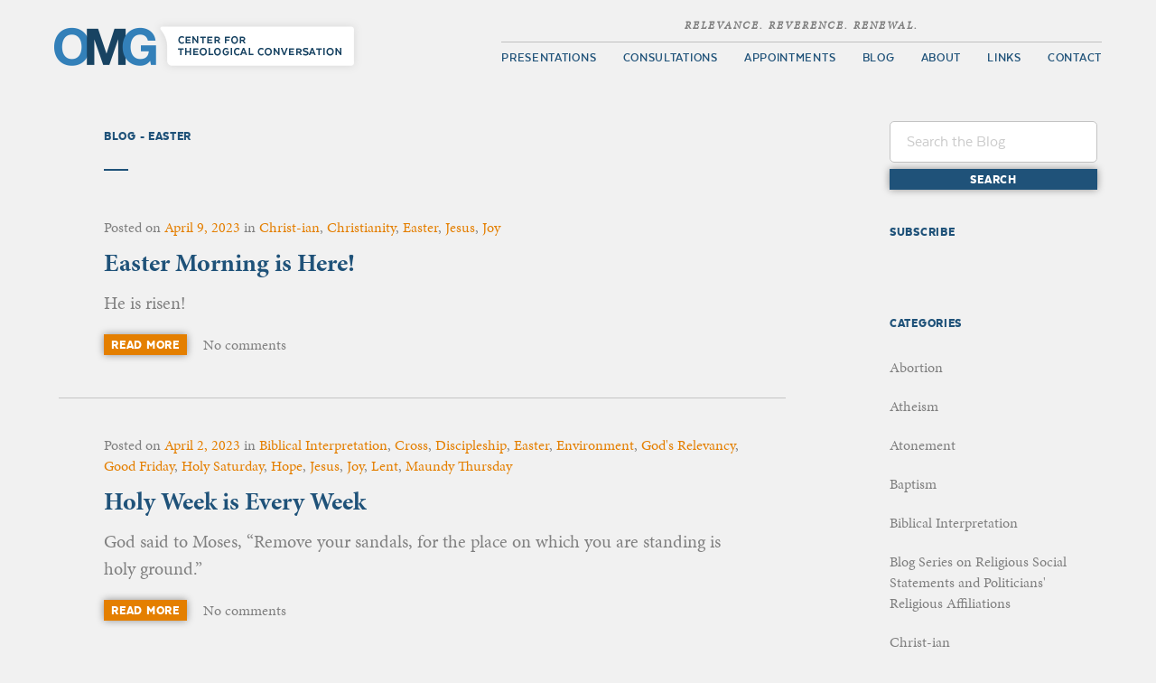

--- FILE ---
content_type: text/html; charset=UTF-8
request_url: http://omgcenter.com/category/liturgical-seasons/easter/
body_size: 53917
content:
<!doctype html>
<html class="no-js" lang="en">
    <head>
        <meta charset="utf-8">
        <meta http-equiv="X-UA-Compatible" content="IE=edge">
        <title>Easter |  OMG Center for Theological Conversation</title>

        <meta property="og:title" content="Easter Morning is Here!" />
        <meta property="og:site_name" content="OMG Center for Theological Conversation"/>
        <meta property="og:url" content="http://omgcenter.com/2023/04/09/easter-morning-is-here/" />
        <meta property="og:image" content="http://omgcenter.com/img/asset/omg-og-image-600x600.jpg" />



        <link rel="shortcut icon" href="/favicon.ico">

        <meta name="viewport" content="width=device-width, initial-scale=1, maximum-scale=1, user-scalable=no">

        <link rel="stylesheet" href="/css/style.css?v=2.39">
        <script src="/js/modernizr-2.8.3.min.js"></script>
        <script src="//use.typekit.net/adp8lqj.js"></script>
        <script>try{Typekit.load();}catch(e){}</script>

        <link rel="icon" type="image/png" href="favicon-128.png" sizes="128x128" />
        <link rel="icon" type="image/png" href="favicon-32x32.png" sizes="32x32" />
        <link rel="icon" type="image/png" href="favicon-16x16.png" sizes="16x16" />

        <link rel="alternate" type="application/rss+xml" href="http://omgcenter.com/blog/feed/">


    </head>
    <body class="archive category category-easter category-35">
    <div id="back-to-top"><i class="fa fa-chevron-up"></i></div>
    <div class="wrapper">
            <header id="header" class="container">
                <div class="logo"><a href="/">OMG Center for Theological Conversation</a></div>
                

                <nav class="main-nav">
                    <span class="slogan"><em>Relevance. Reverence. Renewal.</em></span>
<ul id="menu-main-menu" class="menu"><li id="menu-item-28" class="menu-item menu-item-type-post_type menu-item-object-page menu-item-28"><a href="http://omgcenter.com/theology-presentations/">Presentations</a></li>
<li id="menu-item-29" class="menu-item menu-item-type-post_type menu-item-object-page menu-item-29"><a href="http://omgcenter.com/theological-consultations/">Consultations</a></li>
<li id="menu-item-4768" class="menu-item menu-item-type-custom menu-item-object-custom menu-item-4768"><a target="_blank" href="https://squareup.com/appointments/book/9X41TXFQP0HXW">Appointments</a></li>
<li id="menu-item-25" class="menu-item menu-item-type-post_type menu-item-object-page current_page_parent menu-item-25"><a href="http://omgcenter.com/blog/">Blog</a></li>
<li id="menu-item-24" class="menu-item menu-item-type-post_type menu-item-object-page menu-item-24"><a href="http://omgcenter.com/about/">About</a></li>
<li id="menu-item-27" class="menu-item menu-item-type-post_type menu-item-object-page menu-item-27"><a href="http://omgcenter.com/in-the-media/">Links</a></li>
<li id="menu-item-31" class="menu-item menu-item-type-post_type menu-item-object-page menu-item-31"><a href="http://omgcenter.com/contact/">Contact</a></li>
</ul>                <a href="#" class="close-mobile-menu"><i class="fa fa-times"></i></a>
                </nav>

                <a href="#" class="open-mobile-menu"></a>

            </header>    <section id="blog" class="container">
    <div class="heading-container">
        <h1 class="blog-heading">Blog - Easter</h1>
        <div class="search-container">
            <form role="search" method="get" id="searchform" class="searchform" action="http://omgcenter.com/blog" >
    <div>
    <input type="text" placeholder="Search the Blog" value="" name="s" id="s" />
    <input type="submit" id="searchsubmit" class="button gray-button" value="Search" />
    </div>
    </form>        </div>
    </div>
        <div class="post-wrapper">
            <div class="post-wrapper-inside">
<article class="post">
    <div class="meta">Posted on <span>April 9, 2023</span> in <a href="http://omgcenter.com/category/christ-ian/" rel="category tag">Christ-ian</a>, <a href="http://omgcenter.com/category/christianity/" rel="category tag">Christianity</a>, <a href="http://omgcenter.com/category/liturgical-seasons/easter/" rel="category tag">Easter</a>, <a href="http://omgcenter.com/category/jesus/" rel="category tag">Jesus</a>, <a href="http://omgcenter.com/category/joy/" rel="category tag">Joy</a></div>
    <h2 class="post-title"><a href="http://omgcenter.com/2023/04/09/easter-morning-is-here/">Easter Morning is Here!</a></h2>
    
    <div class="post-content excerpt">
        <p>He is risen!</p>
    </div>
    <a href="http://omgcenter.com/2023/04/09/easter-morning-is-here/" class="button read-more">Read More</a>
    <div class="comment-count">No comments</div>
</article>
</div>            <div class="post-wrapper-inside">
<article class="post">
    <div class="meta">Posted on <span>April 2, 2023</span> in <a href="http://omgcenter.com/category/biblical-interpretation/" rel="category tag">Biblical Interpretation</a>, <a href="http://omgcenter.com/category/cross/" rel="category tag">Cross</a>, <a href="http://omgcenter.com/category/discipleship/" rel="category tag">Discipleship</a>, <a href="http://omgcenter.com/category/liturgical-seasons/easter/" rel="category tag">Easter</a>, <a href="http://omgcenter.com/category/environment/" rel="category tag">Environment</a>, <a href="http://omgcenter.com/category/gods-relevancy/" rel="category tag">God's Relevancy</a>, <a href="http://omgcenter.com/category/liturgical-seasons/good-friday/" rel="category tag">Good Friday</a>, <a href="http://omgcenter.com/category/liturgical-seasons/holy-saturday/" rel="category tag">Holy Saturday</a>, <a href="http://omgcenter.com/category/hope/" rel="category tag">Hope</a>, <a href="http://omgcenter.com/category/jesus/" rel="category tag">Jesus</a>, <a href="http://omgcenter.com/category/joy/" rel="category tag">Joy</a>, <a href="http://omgcenter.com/category/liturgical-seasons/lent/" rel="category tag">Lent</a>, <a href="http://omgcenter.com/category/liturgical-seasons/maundy-thursday/" rel="category tag">Maundy Thursday</a></div>
    <h2 class="post-title"><a href="http://omgcenter.com/2023/04/02/holy-week-is-every-week/">Holy Week is Every Week</a></h2>
    
    <div class="post-content excerpt">
        <p>God said to Moses, “Remove your sandals, for the place on which you are standing is holy ground.”</p>
    </div>
    <a href="http://omgcenter.com/2023/04/02/holy-week-is-every-week/" class="button read-more">Read More</a>
    <div class="comment-count">No comments</div>
</article>
</div>            <div class="post-wrapper-inside">
<article class="post">
    <div class="meta">Posted on <span>April 4, 2021</span> in <a href="http://omgcenter.com/category/liturgical-seasons/easter/" rel="category tag">Easter</a></div>
    <h2 class="post-title"><a href="http://omgcenter.com/2021/04/04/stewarding-easter/">Stewarding Easter</a></h2>
    
    <div class="post-content excerpt">
        <p>It’s not quite clear who said it first: some sources claim it was Presbyterian theologian John Westerhoff, and others say Roman Catholic Bishop Robert Morneau, and others don’t attribute the line to anyone at all.</p>
    </div>
    <a href="http://omgcenter.com/2021/04/04/stewarding-easter/" class="button read-more">Read More</a>
    <div class="comment-count">No comments</div>
</article>
</div>            <div class="post-wrapper-inside">
<article class="post">
    <div class="meta">Posted on <span>April 12, 2020</span> in <a href="http://omgcenter.com/category/liturgical-seasons/easter/" rel="category tag">Easter</a></div>
    <h2 class="post-title"><a href="http://omgcenter.com/2020/04/12/wait-and-rise-up-soon-and-very-soon-and-right-now/">Wait, and Rise Up, Soon and Very Soon, and Right Now.</a></h2>
    
    <div class="post-content excerpt">
        <p>With a glint of good-natured mischief in his eyes, I was once told by friend of mine, a man who has been a gift to me in powerful ways, a man who is Jewish, that deep down, I am really Jewish, and he and I both know it.</p>
    </div>
    <a href="http://omgcenter.com/2020/04/12/wait-and-rise-up-soon-and-very-soon-and-right-now/" class="button read-more">Read More</a>
    <div class="comment-count">No comments</div>
</article>
</div>            <div class="post-wrapper-inside">
<article class="post">
    <div class="meta">Posted on <span>May 11, 2019</span> in <a href="http://omgcenter.com/category/atheism/" rel="category tag">Atheism</a>, <a href="http://omgcenter.com/category/biblical-interpretation/" rel="category tag">Biblical Interpretation</a>, <a href="http://omgcenter.com/category/christ-ian/" rel="category tag">Christ-ian</a>, <a href="http://omgcenter.com/category/christianity/" rel="category tag">Christianity</a>, <a href="http://omgcenter.com/category/church/" rel="category tag">Church</a>, <a href="http://omgcenter.com/category/denominations/" rel="category tag">Denominations</a>, <a href="http://omgcenter.com/category/discipleship/" rel="category tag">Discipleship</a>, <a href="http://omgcenter.com/category/liturgical-seasons/easter/" rel="category tag">Easter</a>, <a href="http://omgcenter.com/category/gods-relevancy/" rel="category tag">God's Relevancy</a>, <a href="http://omgcenter.com/category/gods-wrath/" rel="category tag">God's Wrath</a>, <a href="http://omgcenter.com/category/government/" rel="category tag">Government</a>, <a href="http://omgcenter.com/category/grace/" rel="category tag">Grace</a>, <a href="http://omgcenter.com/category/holy-spirit/" rel="category tag">Holy Spirit</a>, <a href="http://omgcenter.com/category/hope/" rel="category tag">Hope</a>, <a href="http://omgcenter.com/category/jesus/" rel="category tag">Jesus</a>, <a href="http://omgcenter.com/category/judaism/" rel="category tag">Judaism</a>, <a href="http://omgcenter.com/category/politics/" rel="category tag">Politics</a>, <a href="http://omgcenter.com/category/poverty/" rel="category tag">Poverty</a>, <a href="http://omgcenter.com/category/preaching/" rel="category tag">Preaching</a>, <a href="http://omgcenter.com/category/prophetic/" rel="category tag">Prophetic</a>, <a href="http://omgcenter.com/category/questions/" rel="category tag">Questions</a>, <a href="http://omgcenter.com/category/resistance/" rel="category tag">Resistance</a>, <a href="http://omgcenter.com/category/scripture/" rel="category tag">Scripture</a>, <a href="http://omgcenter.com/category/social-justice/" rel="category tag">Social Justice</a>, <a href="http://omgcenter.com/category/theology/" rel="category tag">Theology</a>, <a href="http://omgcenter.com/category/trump/" rel="category tag">Trump</a></div>
    <h2 class="post-title"><a href="http://omgcenter.com/2019/05/11/55-right-or-100-rascal/">55% Right or 100% Rascal?</a></h2>
    
    <div class="post-content excerpt">
        <p>When someone is honestly 55% right, that’s very good and there’s no use wrangling. And if someone is 60% right, it’s wonderful, it’s great luck, and let him thank God. But what’s to be said about 75% right? Wise people say this is suspicious. Well, and what about 100% right? Whoever say he’s 100% right is a fanatic, a thug, and the worst kind of rascal.</p>
    </div>
    <a href="http://omgcenter.com/2019/05/11/55-right-or-100-rascal/" class="button read-more">Read More</a>
    <div class="comment-count">8 Comments</div>
</article>
</div>            <div class="post-wrapper-inside">
<article class="post">
    <div class="meta">Posted on <span>April 22, 2019</span> in <a href="http://omgcenter.com/category/liturgical-seasons/easter/" rel="category tag">Easter</a>, <a href="http://omgcenter.com/category/gods-relevancy/" rel="category tag">God's Relevancy</a>, <a href="http://omgcenter.com/category/jesus/" rel="category tag">Jesus</a>, <a href="http://omgcenter.com/category/joy/" rel="category tag">Joy</a></div>
    <h2 class="post-title"><a href="http://omgcenter.com/2019/04/22/indeed-and-alleluia-the-pesky-easter-acclamations-or-o-h/">“Indeed!” And “Alleluia!” The Pesky Easter Acclamations (or, O-H! &#8230;)</a></h2>
    
    <div class="post-content excerpt">
        <p>Jesus is risen!</p>
    </div>
    <a href="http://omgcenter.com/2019/04/22/indeed-and-alleluia-the-pesky-easter-acclamations-or-o-h/" class="button read-more">Read More</a>
    <div class="comment-count">No comments</div>
</article>
</div>            <div class="post-wrapper-inside">
<article class="post">
    <div class="meta">Posted on <span>April 1, 2019</span> in <a href="http://omgcenter.com/category/baptism/" rel="category tag">Baptism</a>, <a href="http://omgcenter.com/category/biblical-interpretation/" rel="category tag">Biblical Interpretation</a>, <a href="http://omgcenter.com/category/christ-ian/" rel="category tag">Christ-ian</a>, <a href="http://omgcenter.com/category/christianity/" rel="category tag">Christianity</a>, <a href="http://omgcenter.com/category/cross/" rel="category tag">Cross</a>, <a href="http://omgcenter.com/category/death-and-dying/" rel="category tag">Death and Dying</a>, <a href="http://omgcenter.com/category/discipleship/" rel="category tag">Discipleship</a>, <a href="http://omgcenter.com/category/liturgical-seasons/easter/" rel="category tag">Easter</a>, <a href="http://omgcenter.com/category/economics/" rel="category tag">Economics</a>, <a href="http://omgcenter.com/category/gods-relevancy/" rel="category tag">God's Relevancy</a>, <a href="http://omgcenter.com/category/government/" rel="category tag">Government</a>, <a href="http://omgcenter.com/category/jesus/" rel="category tag">Jesus</a>, <a href="http://omgcenter.com/category/liturgical-seasons/lent/" rel="category tag">Lent</a>, <a href="http://omgcenter.com/category/politics/" rel="category tag">Politics</a>, <a href="http://omgcenter.com/category/poverty/" rel="category tag">Poverty</a>, <a href="http://omgcenter.com/category/prophetic/" rel="category tag">Prophetic</a>, <a href="http://omgcenter.com/category/racism/" rel="category tag">Racism</a>, <a href="http://omgcenter.com/category/resistance/" rel="category tag">Resistance</a>, <a href="http://omgcenter.com/category/social-justice/" rel="category tag">Social Justice</a>, <a href="http://omgcenter.com/category/stewardship/" rel="category tag">Stewardship</a>, <a href="http://omgcenter.com/category/suffering/" rel="category tag">Suffering</a>, <a href="http://omgcenter.com/category/wholistic-living/" rel="category tag">Wholistic Living</a></div>
    <h2 class="post-title"><a href="http://omgcenter.com/2019/04/01/fools-that-we-are/">Fools That We Are</a></h2>
    
    <div class="post-content excerpt">
        <p>Baseball is back, and season of Lent or not, that totally deserves a hallelujah.</p>
    </div>
    <a href="http://omgcenter.com/2019/04/01/fools-that-we-are/" class="button read-more">Read More</a>
    <div class="comment-count">2 Comments</div>
</article>
</div>            <div class="post-wrapper-inside">
<article class="post">
    <div class="meta">Posted on <span>April 15, 2017</span> in <a href="http://omgcenter.com/category/christianity/" rel="category tag">Christianity</a>, <a href="http://omgcenter.com/category/cross/" rel="category tag">Cross</a>, <a href="http://omgcenter.com/category/death-and-dying/" rel="category tag">Death and Dying</a>, <a href="http://omgcenter.com/category/liturgical-seasons/easter/" rel="category tag">Easter</a>, <a href="http://omgcenter.com/category/environment/" rel="category tag">Environment</a>, <a href="http://omgcenter.com/category/forgiveness/" rel="category tag">Forgiveness</a>, <a href="http://omgcenter.com/category/grace/" rel="category tag">Grace</a>, <a href="http://omgcenter.com/category/hope/" rel="category tag">Hope</a>, <a href="http://omgcenter.com/category/jesus/" rel="category tag">Jesus</a>, <a href="http://omgcenter.com/category/joy/" rel="category tag">Joy</a>, <a href="http://omgcenter.com/category/mercy-grace/" rel="category tag">Mercy &amp; Grace</a>, <a href="http://omgcenter.com/category/politics/" rel="category tag">Politics</a>, <a href="http://omgcenter.com/category/poverty/" rel="category tag">Poverty</a>, <a href="http://omgcenter.com/category/social-justice/" rel="category tag">Social Justice</a>, <a href="http://omgcenter.com/category/suffering/" rel="category tag">Suffering</a></div>
    <h2 class="post-title"><a href="http://omgcenter.com/2017/04/15/rise-up/">Rise Up!</a></h2>
    
    <div class="post-content excerpt">
        <p>For what may or may not be the umpteenth time, E and I were belting out Hamilton on our way to her confirmation class this morning.</p>
    </div>
    <a href="http://omgcenter.com/2017/04/15/rise-up/" class="button read-more">Read More</a>
    <div class="comment-count">No comments</div>
</article>
</div>            <div class="post-wrapper-inside">
<article class="post">
    <div class="meta">Posted on <span>April 11, 2017</span> in <a href="http://omgcenter.com/category/cross/" rel="category tag">Cross</a>, <a href="http://omgcenter.com/category/death-and-dying/" rel="category tag">Death and Dying</a>, <a href="http://omgcenter.com/category/doch/" rel="category tag">Doch</a>, <a href="http://omgcenter.com/category/liturgical-seasons/easter/" rel="category tag">Easter</a>, <a href="http://omgcenter.com/category/food-and-eating/" rel="category tag">Food and Eating</a>, <a href="http://omgcenter.com/category/forgiveness/" rel="category tag">Forgiveness</a>, <a href="http://omgcenter.com/category/liturgical-seasons/good-friday/" rel="category tag">Good Friday</a>, <a href="http://omgcenter.com/category/grace/" rel="category tag">Grace</a>, <a href="http://omgcenter.com/category/liturgical-seasons/holy-saturday/" rel="category tag">Holy Saturday</a>, <a href="http://omgcenter.com/category/hope/" rel="category tag">Hope</a>, <a href="http://omgcenter.com/category/liturgical-seasons/lent/" rel="category tag">Lent</a>, <a href="http://omgcenter.com/category/liturgical-seasons/maundy-thursday/" rel="category tag">Maundy Thursday</a>, <a href="http://omgcenter.com/category/politics/" rel="category tag">Politics</a>, <a href="http://omgcenter.com/category/sin/" rel="category tag">Sin</a>, <a href="http://omgcenter.com/category/social-justice/" rel="category tag">Social Justice</a>, <a href="http://omgcenter.com/category/suffering/" rel="category tag">Suffering</a>, <a href="http://omgcenter.com/category/trump/" rel="category tag">Trump</a></div>
    <h2 class="post-title"><a href="http://omgcenter.com/2017/04/11/of-dammit-dolls-and-palm-branches/">Of Dammit Dolls and Palm Branches</a></h2>
    
    <div class="post-content excerpt">
        <p>This past week, I celebrated my birthday.</p>
    </div>
    <a href="http://omgcenter.com/2017/04/11/of-dammit-dolls-and-palm-branches/" class="button read-more">Read More</a>
    <div class="comment-count">No comments</div>
</article>
</div>            <div class="post-wrapper-inside">
<article class="post">
    <div class="meta">Posted on <span>November 13, 2014</span> in <a href="http://omgcenter.com/category/liturgical-seasons/christmas/" rel="category tag">Christmas</a>, <a href="http://omgcenter.com/category/church/" rel="category tag">Church</a>, <a href="http://omgcenter.com/category/liturgical-seasons/easter/" rel="category tag">Easter</a>, <a href="http://omgcenter.com/category/economics/" rel="category tag">Economics</a>, <a href="http://omgcenter.com/category/holy-communioneucharist/" rel="category tag">Holy Communion/Eucharist</a>, <a href="http://omgcenter.com/category/hope/" rel="category tag">Hope</a>, <a href="http://omgcenter.com/category/worship/" rel="category tag">Worship</a></div>
    <h2 class="post-title"><a href="http://omgcenter.com/2014/11/13/patterns-of-reminding/">Patterns of Reminding</a></h2>
    
    <div class="post-content excerpt">
        <p>If you have never read Wendell Berry, or worse, never heard of him, stop reading this blog this very moment and go to your nearest local bookstore to buy his stuff up before your neighbor snags all the goods first.</p>
    </div>
    <a href="http://omgcenter.com/2014/11/13/patterns-of-reminding/" class="button read-more">Read More</a>
    <div class="comment-count">No comments</div>
</article>
</div>            <div class="post-wrapper-inside">
<article class="post">
    <div class="meta">Posted on <span>June 19, 2014</span> in <a href="http://omgcenter.com/category/doch/" rel="category tag">Doch</a>, <a href="http://omgcenter.com/category/liturgical-seasons/easter/" rel="category tag">Easter</a>, <a href="http://omgcenter.com/category/forgiveness/" rel="category tag">Forgiveness</a>, <a href="http://omgcenter.com/category/grief/" rel="category tag">Grief</a>, <a href="http://omgcenter.com/category/hope/" rel="category tag">Hope</a>, <a href="http://omgcenter.com/category/joy/" rel="category tag">Joy</a>, <a href="http://omgcenter.com/category/mercy-grace/" rel="category tag">Mercy &amp; Grace</a>, <a href="http://omgcenter.com/category/saints/" rel="category tag">Saints</a>, <a href="http://omgcenter.com/category/suffering/" rel="category tag">Suffering</a></div>
    <h2 class="post-title"><a href="http://omgcenter.com/2014/06/19/the-eve-of-grief-of-joy-of-the-quite-possibly-utterly-ordinary/">The Eve of Grief, of Joy, of the Quite Possibly Utterly Ordinary</a></h2>
    
    <div class="post-content excerpt">
        <p>Ten years ago yesterday, all was mostly well in my world.</p>
    </div>
    <a href="http://omgcenter.com/2014/06/19/the-eve-of-grief-of-joy-of-the-quite-possibly-utterly-ordinary/" class="button read-more">Read More</a>
    <div class="comment-count">16 Comments</div>
</article>
</div>            <div class="post-wrapper-inside">
<article class="post">
    <div class="meta">Posted on <span>April 23, 2014</span> in <a href="http://omgcenter.com/category/atonement/" rel="category tag">Atonement</a>, <a href="http://omgcenter.com/category/biblical-interpretation/" rel="category tag">Biblical Interpretation</a>, <a href="http://omgcenter.com/category/christianity/" rel="category tag">Christianity</a>, <a href="http://omgcenter.com/category/church/" rel="category tag">Church</a>, <a href="http://omgcenter.com/category/cross/" rel="category tag">Cross</a>, <a href="http://omgcenter.com/category/liturgical-seasons/easter/" rel="category tag">Easter</a>, <a href="http://omgcenter.com/category/feminist-theology/" rel="category tag">Feminist Theology</a>, <a href="http://omgcenter.com/category/forgiveness/" rel="category tag">Forgiveness</a>, <a href="http://omgcenter.com/category/liturgical-seasons/good-friday/" rel="category tag">Good Friday</a>, <a href="http://omgcenter.com/category/grief/" rel="category tag">Grief</a>, <a href="http://omgcenter.com/category/holy-spirit/" rel="category tag">Holy Spirit</a>, <a href="http://omgcenter.com/category/hope/" rel="category tag">Hope</a>, <a href="http://omgcenter.com/category/jesus/" rel="category tag">Jesus</a>, <a href="http://omgcenter.com/category/social-justice/" rel="category tag">Social Justice</a>, <a href="http://omgcenter.com/category/suffering/" rel="category tag">Suffering</a>, <a href="http://omgcenter.com/category/theology/" rel="category tag">Theology</a></div>
    <h2 class="post-title"><a href="http://omgcenter.com/2014/04/23/so-what-and-what-now-the-cross-atonement-and-the-easter-event/">So what and what now? The Cross, Atonement, and the Easter Event</a></h2>
    
    <div class="post-content excerpt">
        <p>Tuesday, post Holy Week.</p>
    </div>
    <a href="http://omgcenter.com/2014/04/23/so-what-and-what-now-the-cross-atonement-and-the-easter-event/" class="button read-more">Read More</a>
    <div class="comment-count">One comment</div>
</article>
</div>            <div class="post-wrapper-inside">
<article class="post">
    <div class="meta">Posted on <span>April 4, 2014</span> in <a href="http://omgcenter.com/category/atheism/" rel="category tag">Atheism</a>, <a href="http://omgcenter.com/category/atonement/" rel="category tag">Atonement</a>, <a href="http://omgcenter.com/category/christianity/" rel="category tag">Christianity</a>, <a href="http://omgcenter.com/category/church/" rel="category tag">Church</a>, <a href="http://omgcenter.com/category/liturgical-seasons/easter/" rel="category tag">Easter</a>, <a href="http://omgcenter.com/category/feminist-theology/" rel="category tag">Feminist Theology</a>, <a href="http://omgcenter.com/category/forgiveness/" rel="category tag">Forgiveness</a>, <a href="http://omgcenter.com/category/heaven-hell/" rel="category tag">Heaven &amp; Hell</a>, <a href="http://omgcenter.com/category/hope/" rel="category tag">Hope</a>, <a href="http://omgcenter.com/category/jesus/" rel="category tag">Jesus</a>, <a href="http://omgcenter.com/category/reader-questions/" rel="category tag">Reader Questions</a>, <a href="http://omgcenter.com/category/science/" rel="category tag">Science</a>, <a href="http://omgcenter.com/category/scripture/" rel="category tag">Scripture</a>, <a href="http://omgcenter.com/category/sexuality/" rel="category tag">Sexuality</a>, <a href="http://omgcenter.com/category/sin/" rel="category tag">Sin</a>, <a href="http://omgcenter.com/category/truth/" rel="category tag">Truth</a></div>
    <h2 class="post-title"><a href="http://omgcenter.com/2014/04/04/of-reason-and-resurrection-the-scientific-sense-or-nonsense-of-faith/">Of Reason and Resurrection: The Scientific Sense (or Nonsense?) of Faith</a></h2>
    
    <div class="post-content excerpt">
        <p>Daughter Else asks magnificent questions.</p>
    </div>
    <a href="http://omgcenter.com/2014/04/04/of-reason-and-resurrection-the-scientific-sense-or-nonsense-of-faith/" class="button read-more">Read More</a>
    <div class="comment-count">3 Comments</div>
</article>
</div>            <div class="post-wrapper-inside">
<article class="post">
    <div class="meta">Posted on <span>March 19, 2014</span> in <a href="http://omgcenter.com/category/biblical-interpretation/" rel="category tag">Biblical Interpretation</a>, <a href="http://omgcenter.com/category/christianity/" rel="category tag">Christianity</a>, <a href="http://omgcenter.com/category/church/" rel="category tag">Church</a>, <a href="http://omgcenter.com/category/liturgical-seasons/easter/" rel="category tag">Easter</a>, <a href="http://omgcenter.com/category/economics/" rel="category tag">Economics</a>, <a href="http://omgcenter.com/category/gods-relevancy/" rel="category tag">God's Relevancy</a>, <a href="http://omgcenter.com/category/grief/" rel="category tag">Grief</a>, <a href="http://omgcenter.com/category/holy-spirit/" rel="category tag">Holy Spirit</a>, <a href="http://omgcenter.com/category/hope/" rel="category tag">Hope</a>, <a href="http://omgcenter.com/category/jesus/" rel="category tag">Jesus</a>, <a href="http://omgcenter.com/category/scripture/" rel="category tag">Scripture</a>, <a href="http://omgcenter.com/category/worship/" rel="category tag">Worship</a></div>
    <h2 class="post-title"><a href="http://omgcenter.com/2014/03/19/transforming-members-into-siblings/">Transforming Members into Siblings</a></h2>
    
    <div class="post-content excerpt">
        <p>Wally Taylor teaches New Testament at (the truly outstanding) Trinity Lutheran Seminary, in the fair city of Columbus, Ohio.</p>
    </div>
    <a href="http://omgcenter.com/2014/03/19/transforming-members-into-siblings/" class="button read-more">Read More</a>
    <div class="comment-count">2 Comments</div>
</article>
</div>            <div class="post-wrapper-inside">
<article class="post">
    <div class="meta">Posted on <span>March 4, 2014</span> in <a href="http://omgcenter.com/category/liturgical-seasons/ash-wednesday/" rel="category tag">Ash Wednesday</a>, <a href="http://omgcenter.com/category/church/" rel="category tag">Church</a>, <a href="http://omgcenter.com/category/cross/" rel="category tag">Cross</a>, <a href="http://omgcenter.com/category/death-and-dying/" rel="category tag">Death and Dying</a>, <a href="http://omgcenter.com/category/liturgical-seasons/easter/" rel="category tag">Easter</a>, <a href="http://omgcenter.com/category/gods-relevancy/" rel="category tag">God's Relevancy</a>, <a href="http://omgcenter.com/category/grief/" rel="category tag">Grief</a>, <a href="http://omgcenter.com/category/hope/" rel="category tag">Hope</a>, <a href="http://omgcenter.com/category/joy/" rel="category tag">Joy</a>, <a href="http://omgcenter.com/category/liturgical-seasons/lent/" rel="category tag">Lent</a>, <a href="http://omgcenter.com/category/social-justice/" rel="category tag">Social Justice</a>, <a href="http://omgcenter.com/category/suffering/" rel="category tag">Suffering</a></div>
    <h2 class="post-title"><a href="http://omgcenter.com/2014/03/04/giving-up-and-taking-on-lent-and-life/">Giving Up and Taking On Lent, and Life</a></h2>
    
    <div class="post-content excerpt">
        <p>So tomorrow, on Ash Wednesday, many&#8211;not all, but many&#8211;people in the Christian Church mark the beginning of Lent.</p>
    </div>
    <a href="http://omgcenter.com/2014/03/04/giving-up-and-taking-on-lent-and-life/" class="button read-more">Read More</a>
    <div class="comment-count">4 Comments</div>
</article>
</div>            <div class="post-wrapper-inside">
<article class="post">
    <div class="meta">Posted on <span>May 19, 2013</span> in <a href="http://omgcenter.com/category/christianity/" rel="category tag">Christianity</a>, <a href="http://omgcenter.com/category/church/" rel="category tag">Church</a>, <a href="http://omgcenter.com/category/liturgical-seasons/easter/" rel="category tag">Easter</a>, <a href="http://omgcenter.com/category/feminist-theology/" rel="category tag">Feminist Theology</a>, <a href="http://omgcenter.com/category/heaven-hell/" rel="category tag">Heaven &amp; Hell</a>, <a href="http://omgcenter.com/category/holy-spirit/" rel="category tag">Holy Spirit</a>, <a href="http://omgcenter.com/category/homosexuality/" rel="category tag">Homosexuality</a>, <a href="http://omgcenter.com/category/joy/" rel="category tag">Joy</a>, <a href="http://omgcenter.com/category/liturgical-seasons/pentecost/" rel="category tag">Pentecost</a>, <a href="http://omgcenter.com/category/prayer/" rel="category tag">Prayer</a>, <a href="http://omgcenter.com/category/scripture/" rel="category tag">Scripture</a></div>
    <h2 class="post-title"><a href="http://omgcenter.com/2013/05/19/come-holy-spirit-you-sure-about-that/">Come, Holy Spirit. (You Sure About That?)</a></h2>
    
    <div class="post-content excerpt">
        <p>&#8220;We pray for the Holy Spirit to come, and then, when she does, we want her to go home!&#8221;</p>
    </div>
    <a href="http://omgcenter.com/2013/05/19/come-holy-spirit-you-sure-about-that/" class="button read-more">Read More</a>
    <div class="comment-count">2 Comments</div>
</article>
</div>            <div class="post-wrapper-inside">
<article class="post">
    <div class="meta">Posted on <span>March 28, 2013</span> in <a href="http://omgcenter.com/category/church/" rel="category tag">Church</a>, <a href="http://omgcenter.com/category/liturgical-seasons/easter/" rel="category tag">Easter</a>, <a href="http://omgcenter.com/category/forgiveness/" rel="category tag">Forgiveness</a>, <a href="http://omgcenter.com/category/liturgical-seasons/good-friday/" rel="category tag">Good Friday</a>, <a href="http://omgcenter.com/category/liturgical-seasons/holy-saturday/" rel="category tag">Holy Saturday</a>, <a href="http://omgcenter.com/category/hope/" rel="category tag">Hope</a>, <a href="http://omgcenter.com/category/jesus/" rel="category tag">Jesus</a>, <a href="http://omgcenter.com/category/liturgical-seasons/maundy-thursday/" rel="category tag">Maundy Thursday</a>, <a href="http://omgcenter.com/category/mercy-grace/" rel="category tag">Mercy &amp; Grace</a>, <a href="http://omgcenter.com/category/preaching/" rel="category tag">Preaching</a>, <a href="http://omgcenter.com/category/suffering/" rel="category tag">Suffering</a></div>
    <h2 class="post-title"><a href="http://omgcenter.com/2013/03/28/holy-week-for-cynics/">Holy Week for Cynics</a></h2>
    
    <div class="post-content excerpt">
        <p>I have Reinhold Niebuhr on the mind these days.</p>
    </div>
    <a href="http://omgcenter.com/2013/03/28/holy-week-for-cynics/" class="button read-more">Read More</a>
    <div class="comment-count">2 Comments</div>
</article>
</div>            <div class="post-wrapper-inside">
<article class="post">
    <div class="meta">Posted on <span>February 10, 2013</span> in <a href="http://omgcenter.com/category/liturgical-seasons/ash-wednesday/" rel="category tag">Ash Wednesday</a>, <a href="http://omgcenter.com/category/death-and-dying/" rel="category tag">Death and Dying</a>, <a href="http://omgcenter.com/category/liturgical-seasons/easter/" rel="category tag">Easter</a>, <a href="http://omgcenter.com/category/gods-relevancy/" rel="category tag">God's Relevancy</a>, <a href="http://omgcenter.com/category/grief/" rel="category tag">Grief</a>, <a href="http://omgcenter.com/category/liturgical-seasons/holy-saturday/" rel="category tag">Holy Saturday</a>, <a href="http://omgcenter.com/category/hope/" rel="category tag">Hope</a>, <a href="http://omgcenter.com/category/liturgical-seasons/lent/" rel="category tag">Lent</a>, <a href="http://omgcenter.com/category/suffering/" rel="category tag">Suffering</a></div>
    <h2 class="post-title"><a href="http://omgcenter.com/2013/02/10/dressing-your-dust/">Dressing your Dust</a></h2>
    
    <div class="post-content excerpt">
        <p>Twice in the last several months I&#8217;ve had occasion to tell the tale of the time I stood in front of my late husband&#8217;s closet, charged with choosing the clothes in which he&#8217;d be buried.</p>
    </div>
    <a href="http://omgcenter.com/2013/02/10/dressing-your-dust/" class="button read-more">Read More</a>
    <div class="comment-count">9 Comments</div>
</article>
</div>            <div class="post-wrapper-inside">
<article class="post">
    <div class="meta">Posted on <span>August 12, 2012</span> in <a href="http://omgcenter.com/category/biblical-interpretation/" rel="category tag">Biblical Interpretation</a>, <a href="http://omgcenter.com/category/liturgical-seasons/easter/" rel="category tag">Easter</a>, <a href="http://omgcenter.com/category/forgiveness/" rel="category tag">Forgiveness</a>, <a href="http://omgcenter.com/category/liturgical-seasons/good-friday/" rel="category tag">Good Friday</a>, <a href="http://omgcenter.com/category/heaven-hell/" rel="category tag">Heaven &amp; Hell</a>, <a href="http://omgcenter.com/category/holy-spirit/" rel="category tag">Holy Spirit</a>, <a href="http://omgcenter.com/category/hunger/" rel="category tag">Hunger</a>, <a href="http://omgcenter.com/category/poverty/" rel="category tag">Poverty</a>, <a href="http://omgcenter.com/category/scripture/" rel="category tag">Scripture</a>, <a href="http://omgcenter.com/category/sin/" rel="category tag">Sin</a>, <a href="http://omgcenter.com/category/suffering/" rel="category tag">Suffering</a></div>
    <h2 class="post-title"><a href="http://omgcenter.com/2012/08/12/be-angry-but-do-not-sin-first-parts-easy-anyway/">&quot;Be angry but do not sin.&quot; First part&#8217;s easy anyway.</a></h2>
    
    <div class="post-content excerpt">
        <p>Below is the text of August 12th&#8217;s sermon for Springdale Lutheran.  The texts are below the sermon, and were captured at http://bible.oremus.org.</p>
    </div>
    <a href="http://omgcenter.com/2012/08/12/be-angry-but-do-not-sin-first-parts-easy-anyway/" class="button read-more">Read More</a>
    <div class="comment-count">3 Comments</div>
</article>
</div>            <div class="post-wrapper-inside">
<article class="post">
    <div class="meta">Posted on <span>July 22, 2012</span> in <a href="http://omgcenter.com/category/biblical-interpretation/" rel="category tag">Biblical Interpretation</a>, <a href="http://omgcenter.com/category/church/" rel="category tag">Church</a>, <a href="http://omgcenter.com/category/doch/" rel="category tag">Doch</a>, <a href="http://omgcenter.com/category/liturgical-seasons/easter/" rel="category tag">Easter</a>, <a href="http://omgcenter.com/category/liturgical-seasons/good-friday/" rel="category tag">Good Friday</a>, <a href="http://omgcenter.com/category/holy-spirit/" rel="category tag">Holy Spirit</a>, <a href="http://omgcenter.com/category/hunger/" rel="category tag">Hunger</a>, <a href="http://omgcenter.com/category/jesus/" rel="category tag">Jesus</a>, <a href="http://omgcenter.com/category/mercy-grace/" rel="category tag">Mercy &amp; Grace</a>, <a href="http://omgcenter.com/category/preaching/" rel="category tag">Preaching</a>, <a href="http://omgcenter.com/category/scripture/" rel="category tag">Scripture</a>, <a href="http://omgcenter.com/category/social-justice/" rel="category tag">Social Justice</a>, <a href="http://omgcenter.com/category/suffering/" rel="category tag">Suffering</a>, <a href="http://omgcenter.com/category/truth/" rel="category tag">Truth</a></div>
    <h2 class="post-title"><a href="http://omgcenter.com/2012/07/22/what-do-you-do-when-the-texts-of-the-bible-arent-true/">What do you do when the texts of the Bible aren&#8217;t true?</a></h2>
    
    <div class="post-content excerpt">
        <p>This blog is a posted version of the sermon I preached this morning at Springdale Lutheran, and in light of the events in Colorado, and in light of the day-to-day lives of so many  suffering sisters and brothers in the world.</p>
    </div>
    <a href="http://omgcenter.com/2012/07/22/what-do-you-do-when-the-texts-of-the-bible-arent-true/" class="button read-more">Read More</a>
    <div class="comment-count">3 Comments</div>
</article>
</div>        </div>
        
        		<aside class="category-list">
            <h4>Subscribe</h4>
            <div class="createsend-button" style="height:27px;display:inline-block;" data-listid="r/D7/736/386/879AED06F741B8C9">
</div><script type="text/javascript">(function () { var e = document.createElement('script'); e.type = 'text/javascript'; e.async = true; e.src = ('https:' == document.location.protocol ? 'https' : 'http') + '://btn.createsend1.com/js/sb.min.js?v=3'; e.className = 'createsend-script'; var s = document.getElementsByTagName('script')[0]; s.parentNode.insertBefore(e, s); })();</script>
            <h4 class="categories-heading">Categories</h4>
            <ul>
                	<li class="cat-item cat-item-91"><a href="http://omgcenter.com/category/abortion/" >Abortion</a>
</li>
	<li class="cat-item cat-item-61"><a href="http://omgcenter.com/category/atheism/" >Atheism</a>
</li>
	<li class="cat-item cat-item-45"><a href="http://omgcenter.com/category/atonement/" >Atonement</a>
</li>
	<li class="cat-item cat-item-83"><a href="http://omgcenter.com/category/baptism/" >Baptism</a>
</li>
	<li class="cat-item cat-item-21"><a href="http://omgcenter.com/category/biblical-interpretation/" >Biblical Interpretation</a>
</li>
	<li class="cat-item cat-item-19"><a href="http://omgcenter.com/category/blog-series-on-religious-social-statements-and-politicians-religious-affiliations/" >Blog Series on Religious Social Statements and Politicians&#039; Religious Affiliations</a>
</li>
	<li class="cat-item cat-item-80"><a href="http://omgcenter.com/category/christ-ian/" >Christ-ian</a>
</li>
	<li class="cat-item cat-item-8"><a href="http://omgcenter.com/category/christianity/" >Christianity</a>
</li>
	<li class="cat-item cat-item-48"><a href="http://omgcenter.com/category/church/" >Church</a>
</li>
	<li class="cat-item cat-item-46"><a href="http://omgcenter.com/category/cross/" >Cross</a>
</li>
	<li class="cat-item cat-item-53"><a href="http://omgcenter.com/category/death-and-dying/" >Death and Dying</a>
</li>
	<li class="cat-item cat-item-57"><a href="http://omgcenter.com/category/death-penaltycapital-punishment/" >Death Penalty/Capital Punishment</a>
</li>
	<li class="cat-item cat-item-9"><a href="http://omgcenter.com/category/denominations/" >Denominations</a>
</li>
	<li class="cat-item cat-item-81"><a href="http://omgcenter.com/category/discipleship/" >Discipleship</a>
</li>
	<li class="cat-item cat-item-58"><a href="http://omgcenter.com/category/doch/" >Doch</a>
</li>
	<li class="cat-item cat-item-60"><a href="http://omgcenter.com/category/economics/" >Economics</a>
</li>
	<li class="cat-item cat-item-26"><a href="http://omgcenter.com/category/environment/" >Environment</a>
</li>
	<li class="cat-item cat-item-23"><a href="http://omgcenter.com/category/feminist-theology/" >Feminist Theology</a>
</li>
	<li class="cat-item cat-item-56"><a href="http://omgcenter.com/category/food-and-eating/" >Food and Eating</a>
</li>
	<li class="cat-item cat-item-24"><a href="http://omgcenter.com/category/forgiveness/" >Forgiveness</a>
</li>
	<li class="cat-item cat-item-3"><a href="http://omgcenter.com/category/gods-relevancy/" >God&#039;s Relevancy</a>
</li>
	<li class="cat-item cat-item-71"><a href="http://omgcenter.com/category/gods-wrath/" >God&#039;s Wrath</a>
</li>
	<li class="cat-item cat-item-76"><a href="http://omgcenter.com/category/government/" >Government</a>
</li>
	<li class="cat-item cat-item-62"><a href="http://omgcenter.com/category/grace/" >Grace</a>
</li>
	<li class="cat-item cat-item-52"><a href="http://omgcenter.com/category/grief/" >Grief</a>
</li>
	<li class="cat-item cat-item-88"><a href="http://omgcenter.com/category/guns/" >Guns</a>
</li>
	<li class="cat-item cat-item-15"><a href="http://omgcenter.com/category/heaven-hell/" >Heaven &amp; Hell</a>
</li>
	<li class="cat-item cat-item-10"><a href="http://omgcenter.com/category/holy-communioneucharist/" >Holy Communion/Eucharist</a>
</li>
	<li class="cat-item cat-item-39"><a href="http://omgcenter.com/category/holy-spirit/" >Holy Spirit</a>
</li>
	<li class="cat-item cat-item-12"><a href="http://omgcenter.com/category/homosexuality/" >Homosexuality</a>
</li>
	<li class="cat-item cat-item-43"><a href="http://omgcenter.com/category/hope/" >Hope</a>
</li>
	<li class="cat-item cat-item-20"><a href="http://omgcenter.com/category/humor/" >Humor</a>
</li>
	<li class="cat-item cat-item-29"><a href="http://omgcenter.com/category/hunger/" >Hunger</a>
</li>
	<li class="cat-item cat-item-40"><a href="http://omgcenter.com/category/jesus/" >Jesus</a>
</li>
	<li class="cat-item cat-item-51"><a href="http://omgcenter.com/category/joy/" >Joy</a>
</li>
	<li class="cat-item cat-item-4"><a href="http://omgcenter.com/category/judaism/" >Judaism</a>
</li>
	<li class="cat-item cat-item-70"><a href="http://omgcenter.com/category/judgement/" >Judgement</a>
</li>
	<li class="cat-item cat-item-32 current-cat-parent"><a href="http://omgcenter.com/category/liturgical-seasons/" >Liturgical Seasons</a>
<ul class='children'>
	<li class="cat-item cat-item-30"><a href="http://omgcenter.com/category/liturgical-seasons/advent/" >Advent</a>
</li>
	<li class="cat-item cat-item-42"><a href="http://omgcenter.com/category/liturgical-seasons/all-saints-day/" >All Saints&#039; Day</a>
</li>
	<li class="cat-item cat-item-49"><a href="http://omgcenter.com/category/liturgical-seasons/ash-wednesday/" >Ash Wednesday</a>
</li>
	<li class="cat-item cat-item-31"><a href="http://omgcenter.com/category/liturgical-seasons/christmas/" >Christmas</a>
</li>
	<li class="cat-item cat-item-35 current-cat"><a href="http://omgcenter.com/category/liturgical-seasons/easter/" >Easter</a>
</li>
	<li class="cat-item cat-item-33"><a href="http://omgcenter.com/category/liturgical-seasons/epiphany/" >Epiphany</a>
</li>
	<li class="cat-item cat-item-36"><a href="http://omgcenter.com/category/liturgical-seasons/good-friday/" >Good Friday</a>
</li>
	<li class="cat-item cat-item-37"><a href="http://omgcenter.com/category/liturgical-seasons/holy-saturday/" >Holy Saturday</a>
</li>
	<li class="cat-item cat-item-34"><a href="http://omgcenter.com/category/liturgical-seasons/lent/" >Lent</a>
</li>
	<li class="cat-item cat-item-50"><a href="http://omgcenter.com/category/liturgical-seasons/maundy-thursday/" >Maundy Thursday</a>
</li>
	<li class="cat-item cat-item-38"><a href="http://omgcenter.com/category/liturgical-seasons/pentecost/" >Pentecost</a>
</li>
	<li class="cat-item cat-item-84"><a href="http://omgcenter.com/category/liturgical-seasons/reformation/" >Reformation</a>
</li>
</ul>
</li>
	<li class="cat-item cat-item-6"><a href="http://omgcenter.com/category/mercy-grace/" >Mercy &amp; Grace</a>
</li>
	<li class="cat-item cat-item-5"><a href="http://omgcenter.com/category/news-events/" >News &amp; Events</a>
</li>
	<li class="cat-item cat-item-69"><a href="http://omgcenter.com/category/omg-in-the-news/" >OMG in the News</a>
</li>
	<li class="cat-item cat-item-77"><a href="http://omgcenter.com/category/pastor/" >Pastor</a>
</li>
	<li class="cat-item cat-item-27"><a href="http://omgcenter.com/category/politics/" >Politics</a>
</li>
	<li class="cat-item cat-item-28"><a href="http://omgcenter.com/category/poverty/" >Poverty</a>
</li>
	<li class="cat-item cat-item-54"><a href="http://omgcenter.com/category/prayer/" >Prayer</a>
</li>
	<li class="cat-item cat-item-55"><a href="http://omgcenter.com/category/preaching/" >Preaching</a>
</li>
	<li class="cat-item cat-item-68"><a href="http://omgcenter.com/category/process-theology/" >Process Theology</a>
</li>
	<li class="cat-item cat-item-78"><a href="http://omgcenter.com/category/prophet/" >Prophet</a>
</li>
	<li class="cat-item cat-item-79"><a href="http://omgcenter.com/category/prophetic/" >Prophetic</a>
</li>
	<li class="cat-item cat-item-63"><a href="http://omgcenter.com/category/questions/" >Questions</a>
</li>
	<li class="cat-item cat-item-22"><a href="http://omgcenter.com/category/race/" >Race</a>
</li>
	<li class="cat-item cat-item-82"><a href="http://omgcenter.com/category/racism/" >Racism</a>
</li>
	<li class="cat-item cat-item-11"><a href="http://omgcenter.com/category/reader-questions/" >Reader Questions</a>
</li>
	<li class="cat-item cat-item-89"><a href="http://omgcenter.com/category/redemption/" >Redemption</a>
</li>
	<li class="cat-item cat-item-75"><a href="http://omgcenter.com/category/resistance/" >Resistance</a>
</li>
	<li class="cat-item cat-item-86"><a href="http://omgcenter.com/category/sabbath/" >Sabbath</a>
</li>
	<li class="cat-item cat-item-41"><a href="http://omgcenter.com/category/saints/" >Saints</a>
</li>
	<li class="cat-item cat-item-47"><a href="http://omgcenter.com/category/science/" >Science</a>
</li>
	<li class="cat-item cat-item-13"><a href="http://omgcenter.com/category/scripture/" >Scripture</a>
</li>
	<li class="cat-item cat-item-92"><a href="http://omgcenter.com/category/self-care/" >Self-care</a>
</li>
	<li class="cat-item cat-item-93"><a href="http://omgcenter.com/category/self-love/" >Self-love</a>
</li>
	<li class="cat-item cat-item-67"><a href="http://omgcenter.com/category/sexuality/" >Sexuality</a>
</li>
	<li class="cat-item cat-item-65"><a href="http://omgcenter.com/category/sin/" >Sin</a>
</li>
	<li class="cat-item cat-item-18"><a href="http://omgcenter.com/category/social-justice/" >Social Justice</a>
</li>
	<li class="cat-item cat-item-59"><a href="http://omgcenter.com/category/stewardship/" >Stewardship</a>
</li>
	<li class="cat-item cat-item-7"><a href="http://omgcenter.com/category/suffering/" >Suffering</a>
</li>
	<li class="cat-item cat-item-64"><a href="http://omgcenter.com/category/theodicy/" >Theodicy</a>
</li>
	<li class="cat-item cat-item-66"><a href="http://omgcenter.com/category/theology/" >Theology</a>
</li>
	<li class="cat-item cat-item-85"><a href="http://omgcenter.com/category/trinity/" >Trinity</a>
</li>
	<li class="cat-item cat-item-74"><a href="http://omgcenter.com/category/trump/" >Trump</a>
</li>
	<li class="cat-item cat-item-14"><a href="http://omgcenter.com/category/truth/" >Truth</a>
</li>
	<li class="cat-item cat-item-1"><a href="http://omgcenter.com/category/uncategorized/" >Uncategorized</a>
</li>
	<li class="cat-item cat-item-16"><a href="http://omgcenter.com/category/wholistic-living/" >Wholistic Living</a>
</li>
	<li class="cat-item cat-item-17"><a href="http://omgcenter.com/category/world-religions/" >World Religions</a>
</li>
	<li class="cat-item cat-item-25"><a href="http://omgcenter.com/category/worship/" >Worship</a>
</li>
            </ul>
        </aside>        <div class="pagination-container">
<nav class="blog-pagination">
<div class="pages"><ul><li class="prev disabled"><span><i class="fa fa-arrow-left"></i> Prev</span></li><li class="active"><span>1</span></li><li><a href="http://omgcenter.com/category/liturgical-seasons/easter/page/2">2</a></li><li class="next"><a href="http://omgcenter.com/category/liturgical-seasons/easter/page/2">Next <i class="fa fa-arrow-right"></i></a></li></ul></div></nav>
</div>		<div class="view-all">
			<a href="/blog/view-all">View All Blog Posts</a>
		</div>
    </section>

    	<div class="email-signup">
        <div class="container">
            <p>Have the latest posts from the OMG Center delivered directly to your inbox.</p>
            <div class="ca-button-container">
	            <div class="createsend-button custom-ca-button" style="height:27px;display:inline-block;" data-listid="r/D7/736/386/879AED06F741B8C9">
	</div><script type="text/javascript">(function () { var e = document.createElement('script'); e.type = 'text/javascript'; e.async = true; e.src = ('https:' == document.location.protocol ? 'https' : 'http') + '://btn.createsend1.com/js/sb.min.js?v=3'; e.className = 'createsend-script'; var s = document.getElementsByTagName('script')[0]; s.parentNode.insertBefore(e, s); })();</script>
            </div>
                  	</div>
    </div>
		<footer id="footer" class="container">
			<div class="footer-container">
		<h3>Start a Conversation</h3>
		<p>Join in the conversation. Ask the questions. Wonder. Submit your question or thought below and Anna will reply. Your message will remain private and will not be automatically submitted to the website.</p>
		<form class="start-conversation">
			<div class="field half">
				<label for="contactname">Name*</label>
				<input type="text" id="contactname" name="contactname">
			</div>
			<div class="field half last">
				<label for="email">Email*</label>
				<input type="email" id="email" name="email">
			</div>
			<div class="field">
				<label for="message">Message/Question*</label>
				<textarea id="message" name="message"></textarea>
			</div>
			<p class="denotes">* Denotes a required field</p>
			<p class="disclaimer">Anna Madsen is under call from the North East Minnesota Synod of the Evangelical Lutheran Church in America (ELCA). She is not a licensed counselor.</p>
			<button type="submit" class="button">Submit</button>
			<input type="hidden" name="action" value="send_contact_message">
		</form>			</div>

							<div class="appointment-container">	
					<div class="appointment-box">
						<h3>Appointments</h3>
						<p>An hour-long conversation guided by your questions about theology, vocation, and/or life matters, directed by various theological approaches to the issues and questions you raise.</p>
						<a href="https://squareup.com/appointments/book/9X41TXFQP0HXW" class="button" target="_blank">Schedule an Appointment</a>
					</div>
				</div>
						<nav class="footer-nav">
				<span class="slogan"><em>Relevance. Reverence. Renewal.</em></span>
<ul id="menu-main-menu-1" class="menu"><li class="menu-item menu-item-type-post_type menu-item-object-page menu-item-28"><a href="http://omgcenter.com/theology-presentations/">Presentations</a></li>
<li class="menu-item menu-item-type-post_type menu-item-object-page menu-item-29"><a href="http://omgcenter.com/theological-consultations/">Consultations</a></li>
<li class="menu-item menu-item-type-custom menu-item-object-custom menu-item-4768"><a target="_blank" href="https://squareup.com/appointments/book/9X41TXFQP0HXW">Appointments</a></li>
<li class="menu-item menu-item-type-post_type menu-item-object-page current_page_parent menu-item-25"><a href="http://omgcenter.com/blog/">Blog</a></li>
<li class="menu-item menu-item-type-post_type menu-item-object-page menu-item-24"><a href="http://omgcenter.com/about/">About</a></li>
<li class="menu-item menu-item-type-post_type menu-item-object-page menu-item-27"><a href="http://omgcenter.com/in-the-media/">Links</a></li>
<li class="menu-item menu-item-type-post_type menu-item-object-page menu-item-31"><a href="http://omgcenter.com/contact/">Contact</a></li>
</ul>            </nav>
		</footer>
	</div>	<div class="credits">
		<div class="container">
			<p>&copy; 2026 OMGCenter.com. All Rights Reserved. Site by <a href="http://fusedinteractive.com" target="_blank">Fused Interactive</a>.</p>
			<ul id="social">
			<li><a href="/blog/feed/"><i class="fa fa-rss"></i></a></li>
			<li><a href="https://www.facebook.com/pages/OMG-Center/231757997239" target="_blank"><i class="fa fa-facebook"></i></a></li>
			<li><a href="https://twitter.com/omgcenter" target="_blank"><i class="fa fa-twitter"></i></a></li>
			<li><a href="http://go.usemailman.com/h/r/879AED06F741B8C9" target="_blank"><i class="fa fa-envelope-o"></i></a></li>
						</ul>
		</div>
	</div>
		
		<script src="//ajax.googleapis.com/ajax/libs/jquery/1.11.1/jquery.min.js"></script>
	    <script src="/js/scripts-min.js?v=2.39"></script>


<script>
  (function(i,s,o,g,r,a,m){i['GoogleAnalyticsObject']=r;i[r]=i[r]||function(){
  (i[r].q=i[r].q||[]).push(arguments)},i[r].l=1*new Date();a=s.createElement(o),
  m=s.getElementsByTagName(o)[0];a.async=1;a.src=g;m.parentNode.insertBefore(a,m)
  })(window,document,'script','//www.google-analytics.com/analytics.js','ga');

  ga('create', 'UA-15020790-1', 'auto');
  ga('send', 'pageview');

</script>
	</body>
	</html>

--- FILE ---
content_type: text/css
request_url: http://omgcenter.com/css/style.css?v=2.39
body_size: 161740
content:
/*!
OMG Center
Built by Fused Interactive
http://fusedinteractive.com
Thanks for taking a peek at our this beautify code.
*//*!
 *  Font Awesome 4.2.0 by @davegandy - http://fontawesome.io - @fontawesome
 *  License - http://fontawesome.io/license (Font: SIL OFL 1.1, CSS: MIT License)
 */@font-face{font-family:'FontAwesome';src:url("../fonts/fontawesome-webfont.eot?v=4.2.0");src:url("../fonts/fontawesome-webfont.eot?#iefix&v=4.2.0") format("embedded-opentype"),url("../fonts/fontawesome-webfont.woff?v=4.2.0") format("woff"),url("../fonts/fontawesome-webfont.ttf?v=4.2.0") format("truetype"),url("../fonts/fontawesome-webfont.svg?v=4.2.0#fontawesomeregular") format("svg");font-weight:normal;font-style:normal}.fa{display:inline-block;font:normal normal normal 14px/1 FontAwesome;font-size:inherit;text-rendering:auto;-webkit-font-smoothing:antialiased;-moz-osx-font-smoothing:grayscale}.fa-lg{font-size:1.3333333333em;line-height:.75em;vertical-align:-15%}.fa-2x{font-size:2em}.fa-3x{font-size:3em}.fa-4x{font-size:4em}.fa-5x{font-size:5em}.fa-fw{width:1.2857142857em;text-align:center}.fa-ul{padding-left:0;margin-left:2.1428571429em;list-style-type:none}.fa-ul>li{position:relative}.fa-li{position:absolute;left:-2.1428571429em;width:2.1428571429em;top:.1428571429em;text-align:center}.fa-li.fa-lg{left:-1.8571428571em}.fa-border{padding:.2em .25em .15em;border:solid 0.08em #eee;border-radius:.1em}.pull-right{float:right}.pull-left{float:left}.fa.pull-left{margin-right:.3em}.fa.pull-right{margin-left:.3em}.fa-spin{-webkit-animation:fa-spin 2s infinite linear;animation:fa-spin 2s infinite linear}@-webkit-keyframes fa-spin{0%{-webkit-transform:rotate(0deg);transform:rotate(0deg)}100%{-webkit-transform:rotate(359deg);transform:rotate(359deg)}}@keyframes fa-spin{0%{-webkit-transform:rotate(0deg);transform:rotate(0deg)}100%{-webkit-transform:rotate(359deg);transform:rotate(359deg)}}.fa-rotate-90{filter:progid:DXImageTransform.Microsoft.BasicImage(rotation=1);-webkit-transform:rotate(90deg);-ms-transform:rotate(90deg);transform:rotate(90deg)}.fa-rotate-180{filter:progid:DXImageTransform.Microsoft.BasicImage(rotation=2);-webkit-transform:rotate(180deg);-ms-transform:rotate(180deg);transform:rotate(180deg)}.fa-rotate-270{filter:progid:DXImageTransform.Microsoft.BasicImage(rotation=3);-webkit-transform:rotate(270deg);-ms-transform:rotate(270deg);transform:rotate(270deg)}.fa-flip-horizontal{filter:progid:DXImageTransform.Microsoft.BasicImage(rotation=0);-webkit-transform:scale(-1, 1);-ms-transform:scale(-1, 1);transform:scale(-1, 1)}.fa-flip-vertical{filter:progid:DXImageTransform.Microsoft.BasicImage(rotation=2);-webkit-transform:scale(1, -1);-ms-transform:scale(1, -1);transform:scale(1, -1)}:root .fa-rotate-90,:root .fa-rotate-180,:root .fa-rotate-270,:root .fa-flip-horizontal,:root .fa-flip-vertical{filter:none}.fa-stack{position:relative;display:inline-block;width:2em;height:2em;line-height:2em;vertical-align:middle}.fa-stack-1x,.fa-stack-2x{position:absolute;left:0;width:100%;text-align:center}.fa-stack-1x{line-height:inherit}.fa-stack-2x{font-size:2em}.fa-inverse{color:#fff}.fa-glass:before{content:""}.fa-music:before{content:""}.fa-search:before{content:""}.fa-envelope-o:before{content:""}.fa-heart:before{content:""}.fa-star:before{content:""}.fa-star-o:before{content:""}.fa-user:before{content:""}.fa-film:before{content:""}.fa-th-large:before{content:""}.fa-th:before{content:""}.fa-th-list:before{content:""}.fa-check:before{content:""}.fa-remove:before,.fa-close:before,.fa-times:before{content:""}.fa-search-plus:before{content:""}.fa-search-minus:before{content:""}.fa-power-off:before{content:""}.fa-signal:before{content:""}.fa-gear:before,.fa-cog:before{content:""}.fa-trash-o:before{content:""}.fa-home:before{content:""}.fa-file-o:before{content:""}.fa-clock-o:before{content:""}.fa-road:before{content:""}.fa-download:before{content:""}.fa-arrow-circle-o-down:before{content:""}.fa-arrow-circle-o-up:before{content:""}.fa-inbox:before{content:""}.fa-play-circle-o:before{content:""}.fa-rotate-right:before,.fa-repeat:before{content:""}.fa-refresh:before{content:""}.fa-list-alt:before{content:""}.fa-lock:before{content:""}.fa-flag:before{content:""}.fa-headphones:before{content:""}.fa-volume-off:before{content:""}.fa-volume-down:before{content:""}.fa-volume-up:before{content:""}.fa-qrcode:before{content:""}.fa-barcode:before{content:""}.fa-tag:before{content:""}.fa-tags:before{content:""}.fa-book:before{content:""}.fa-bookmark:before{content:""}.fa-print:before{content:""}.fa-camera:before{content:""}.fa-font:before{content:""}.fa-bold:before{content:""}.fa-italic:before{content:""}.fa-text-height:before{content:""}.fa-text-width:before{content:""}.fa-align-left:before{content:""}.fa-align-center:before{content:""}.fa-align-right:before{content:""}.fa-align-justify:before{content:""}.fa-list:before{content:""}.fa-dedent:before,.fa-outdent:before{content:""}.fa-indent:before{content:""}.fa-video-camera:before{content:""}.fa-photo:before,.fa-image:before,.fa-picture-o:before{content:""}.fa-pencil:before{content:""}.fa-map-marker:before{content:""}.fa-adjust:before{content:""}.fa-tint:before{content:""}.fa-edit:before,.fa-pencil-square-o:before{content:""}.fa-share-square-o:before{content:""}.fa-check-square-o:before{content:""}.fa-arrows:before{content:""}.fa-step-backward:before{content:""}.fa-fast-backward:before{content:""}.fa-backward:before{content:""}.fa-play:before{content:""}.fa-pause:before{content:""}.fa-stop:before{content:""}.fa-forward:before{content:""}.fa-fast-forward:before{content:""}.fa-step-forward:before{content:""}.fa-eject:before{content:""}.fa-chevron-left:before{content:""}.fa-chevron-right:before{content:""}.fa-plus-circle:before{content:""}.fa-minus-circle:before{content:""}.fa-times-circle:before{content:""}.fa-check-circle:before{content:""}.fa-question-circle:before{content:""}.fa-info-circle:before{content:""}.fa-crosshairs:before{content:""}.fa-times-circle-o:before{content:""}.fa-check-circle-o:before{content:""}.fa-ban:before{content:""}.fa-arrow-left:before{content:""}.fa-arrow-right:before{content:""}.fa-arrow-up:before{content:""}.fa-arrow-down:before{content:""}.fa-mail-forward:before,.fa-share:before{content:""}.fa-expand:before{content:""}.fa-compress:before{content:""}.fa-plus:before{content:""}.fa-minus:before{content:""}.fa-asterisk:before{content:""}.fa-exclamation-circle:before{content:""}.fa-gift:before{content:""}.fa-leaf:before{content:""}.fa-fire:before{content:""}.fa-eye:before{content:""}.fa-eye-slash:before{content:""}.fa-warning:before,.fa-exclamation-triangle:before{content:""}.fa-plane:before{content:""}.fa-calendar:before{content:""}.fa-random:before{content:""}.fa-comment:before{content:""}.fa-magnet:before{content:""}.fa-chevron-up:before{content:""}.fa-chevron-down:before{content:""}.fa-retweet:before{content:""}.fa-shopping-cart:before{content:""}.fa-folder:before{content:""}.fa-folder-open:before{content:""}.fa-arrows-v:before{content:""}.fa-arrows-h:before{content:""}.fa-bar-chart-o:before,.fa-bar-chart:before{content:""}.fa-twitter-square:before{content:""}.fa-facebook-square:before{content:""}.fa-camera-retro:before{content:""}.fa-key:before{content:""}.fa-gears:before,.fa-cogs:before{content:""}.fa-comments:before{content:""}.fa-thumbs-o-up:before{content:""}.fa-thumbs-o-down:before{content:""}.fa-star-half:before{content:""}.fa-heart-o:before{content:""}.fa-sign-out:before{content:""}.fa-linkedin-square:before{content:""}.fa-thumb-tack:before{content:""}.fa-external-link:before{content:""}.fa-sign-in:before{content:""}.fa-trophy:before{content:""}.fa-github-square:before{content:""}.fa-upload:before{content:""}.fa-lemon-o:before{content:""}.fa-phone:before{content:""}.fa-square-o:before{content:""}.fa-bookmark-o:before{content:""}.fa-phone-square:before{content:""}.fa-twitter:before{content:""}.fa-facebook:before{content:""}.fa-github:before{content:""}.fa-unlock:before{content:""}.fa-credit-card:before{content:""}.fa-rss:before{content:""}.fa-hdd-o:before{content:""}.fa-bullhorn:before{content:""}.fa-bell:before{content:""}.fa-certificate:before{content:""}.fa-hand-o-right:before{content:""}.fa-hand-o-left:before{content:""}.fa-hand-o-up:before{content:""}.fa-hand-o-down:before{content:""}.fa-arrow-circle-left:before{content:""}.fa-arrow-circle-right:before{content:""}.fa-arrow-circle-up:before{content:""}.fa-arrow-circle-down:before{content:""}.fa-globe:before{content:""}.fa-wrench:before{content:""}.fa-tasks:before{content:""}.fa-filter:before{content:""}.fa-briefcase:before{content:""}.fa-arrows-alt:before{content:""}.fa-group:before,.fa-users:before{content:""}.fa-chain:before,.fa-link:before{content:""}.fa-cloud:before{content:""}.fa-flask:before{content:""}.fa-cut:before,.fa-scissors:before{content:""}.fa-copy:before,.fa-files-o:before{content:""}.fa-paperclip:before{content:""}.fa-save:before,.fa-floppy-o:before{content:""}.fa-square:before{content:""}.fa-navicon:before,.fa-reorder:before,.fa-bars:before{content:""}.fa-list-ul:before{content:""}.fa-list-ol:before{content:""}.fa-strikethrough:before{content:""}.fa-underline:before{content:""}.fa-table:before{content:""}.fa-magic:before{content:""}.fa-truck:before{content:""}.fa-pinterest:before{content:""}.fa-pinterest-square:before{content:""}.fa-google-plus-square:before{content:""}.fa-google-plus:before{content:""}.fa-money:before{content:""}.fa-caret-down:before{content:""}.fa-caret-up:before{content:""}.fa-caret-left:before{content:""}.fa-caret-right:before{content:""}.fa-columns:before{content:""}.fa-unsorted:before,.fa-sort:before{content:""}.fa-sort-down:before,.fa-sort-desc:before{content:""}.fa-sort-up:before,.fa-sort-asc:before{content:""}.fa-envelope:before{content:""}.fa-linkedin:before{content:""}.fa-rotate-left:before,.fa-undo:before{content:""}.fa-legal:before,.fa-gavel:before{content:""}.fa-dashboard:before,.fa-tachometer:before{content:""}.fa-comment-o:before{content:""}.fa-comments-o:before{content:""}.fa-flash:before,.fa-bolt:before{content:""}.fa-sitemap:before{content:""}.fa-umbrella:before{content:""}.fa-paste:before,.fa-clipboard:before{content:""}.fa-lightbulb-o:before{content:""}.fa-exchange:before{content:""}.fa-cloud-download:before{content:""}.fa-cloud-upload:before{content:""}.fa-user-md:before{content:""}.fa-stethoscope:before{content:""}.fa-suitcase:before{content:""}.fa-bell-o:before{content:""}.fa-coffee:before{content:""}.fa-cutlery:before{content:""}.fa-file-text-o:before{content:""}.fa-building-o:before{content:""}.fa-hospital-o:before{content:""}.fa-ambulance:before{content:""}.fa-medkit:before{content:""}.fa-fighter-jet:before{content:""}.fa-beer:before{content:""}.fa-h-square:before{content:""}.fa-plus-square:before{content:""}.fa-angle-double-left:before{content:""}.fa-angle-double-right:before{content:""}.fa-angle-double-up:before{content:""}.fa-angle-double-down:before{content:""}.fa-angle-left:before{content:""}.fa-angle-right:before{content:""}.fa-angle-up:before{content:""}.fa-angle-down:before{content:""}.fa-desktop:before{content:""}.fa-laptop:before{content:""}.fa-tablet:before{content:""}.fa-mobile-phone:before,.fa-mobile:before{content:""}.fa-circle-o:before{content:""}.fa-quote-left:before{content:""}.fa-quote-right:before{content:""}.fa-spinner:before{content:""}.fa-circle:before{content:""}.fa-mail-reply:before,.fa-reply:before{content:""}.fa-github-alt:before{content:""}.fa-folder-o:before{content:""}.fa-folder-open-o:before{content:""}.fa-smile-o:before{content:""}.fa-frown-o:before{content:""}.fa-meh-o:before{content:""}.fa-gamepad:before{content:""}.fa-keyboard-o:before{content:""}.fa-flag-o:before{content:""}.fa-flag-checkered:before{content:""}.fa-terminal:before{content:""}.fa-code:before{content:""}.fa-mail-reply-all:before,.fa-reply-all:before{content:""}.fa-star-half-empty:before,.fa-star-half-full:before,.fa-star-half-o:before{content:""}.fa-location-arrow:before{content:""}.fa-crop:before{content:""}.fa-code-fork:before{content:""}.fa-unlink:before,.fa-chain-broken:before{content:""}.fa-question:before{content:""}.fa-info:before{content:""}.fa-exclamation:before{content:""}.fa-superscript:before{content:""}.fa-subscript:before{content:""}.fa-eraser:before{content:""}.fa-puzzle-piece:before{content:""}.fa-microphone:before{content:""}.fa-microphone-slash:before{content:""}.fa-shield:before{content:""}.fa-calendar-o:before{content:""}.fa-fire-extinguisher:before{content:""}.fa-rocket:before{content:""}.fa-maxcdn:before{content:""}.fa-chevron-circle-left:before{content:""}.fa-chevron-circle-right:before{content:""}.fa-chevron-circle-up:before{content:""}.fa-chevron-circle-down:before{content:""}.fa-html5:before{content:""}.fa-css3:before{content:""}.fa-anchor:before{content:""}.fa-unlock-alt:before{content:""}.fa-bullseye:before{content:""}.fa-ellipsis-h:before{content:""}.fa-ellipsis-v:before{content:""}.fa-rss-square:before{content:""}.fa-play-circle:before{content:""}.fa-ticket:before{content:""}.fa-minus-square:before{content:""}.fa-minus-square-o:before{content:""}.fa-level-up:before{content:""}.fa-level-down:before{content:""}.fa-check-square:before{content:""}.fa-pencil-square:before{content:""}.fa-external-link-square:before{content:""}.fa-share-square:before{content:""}.fa-compass:before{content:""}.fa-toggle-down:before,.fa-caret-square-o-down:before{content:""}.fa-toggle-up:before,.fa-caret-square-o-up:before{content:""}.fa-toggle-right:before,.fa-caret-square-o-right:before{content:""}.fa-euro:before,.fa-eur:before{content:""}.fa-gbp:before{content:""}.fa-dollar:before,.fa-usd:before{content:""}.fa-rupee:before,.fa-inr:before{content:""}.fa-cny:before,.fa-rmb:before,.fa-yen:before,.fa-jpy:before{content:""}.fa-ruble:before,.fa-rouble:before,.fa-rub:before{content:""}.fa-won:before,.fa-krw:before{content:""}.fa-bitcoin:before,.fa-btc:before{content:""}.fa-file:before{content:""}.fa-file-text:before{content:""}.fa-sort-alpha-asc:before{content:""}.fa-sort-alpha-desc:before{content:""}.fa-sort-amount-asc:before{content:""}.fa-sort-amount-desc:before{content:""}.fa-sort-numeric-asc:before{content:""}.fa-sort-numeric-desc:before{content:""}.fa-thumbs-up:before{content:""}.fa-thumbs-down:before{content:""}.fa-youtube-square:before{content:""}.fa-youtube:before{content:""}.fa-xing:before{content:""}.fa-xing-square:before{content:""}.fa-youtube-play:before{content:""}.fa-dropbox:before{content:""}.fa-stack-overflow:before{content:""}.fa-instagram:before{content:""}.fa-flickr:before{content:""}.fa-adn:before{content:""}.fa-bitbucket:before{content:""}.fa-bitbucket-square:before{content:""}.fa-tumblr:before{content:""}.fa-tumblr-square:before{content:""}.fa-long-arrow-down:before{content:""}.fa-long-arrow-up:before{content:""}.fa-long-arrow-left:before{content:""}.fa-long-arrow-right:before{content:""}.fa-apple:before{content:""}.fa-windows:before{content:""}.fa-android:before{content:""}.fa-linux:before{content:""}.fa-dribbble:before{content:""}.fa-skype:before{content:""}.fa-foursquare:before{content:""}.fa-trello:before{content:""}.fa-female:before{content:""}.fa-male:before{content:""}.fa-gittip:before{content:""}.fa-sun-o:before{content:""}.fa-moon-o:before{content:""}.fa-archive:before{content:""}.fa-bug:before{content:""}.fa-vk:before{content:""}.fa-weibo:before{content:""}.fa-renren:before{content:""}.fa-pagelines:before{content:""}.fa-stack-exchange:before{content:""}.fa-arrow-circle-o-right:before{content:""}.fa-arrow-circle-o-left:before{content:""}.fa-toggle-left:before,.fa-caret-square-o-left:before{content:""}.fa-dot-circle-o:before{content:""}.fa-wheelchair:before{content:""}.fa-vimeo-square:before{content:""}.fa-turkish-lira:before,.fa-try:before{content:""}.fa-plus-square-o:before{content:""}.fa-space-shuttle:before{content:""}.fa-slack:before{content:""}.fa-envelope-square:before{content:""}.fa-wordpress:before{content:""}.fa-openid:before{content:""}.fa-institution:before,.fa-bank:before,.fa-university:before{content:""}.fa-mortar-board:before,.fa-graduation-cap:before{content:""}.fa-yahoo:before{content:""}.fa-google:before{content:""}.fa-reddit:before{content:""}.fa-reddit-square:before{content:""}.fa-stumbleupon-circle:before{content:""}.fa-stumbleupon:before{content:""}.fa-delicious:before{content:""}.fa-digg:before{content:""}.fa-pied-piper:before{content:""}.fa-pied-piper-alt:before{content:""}.fa-drupal:before{content:""}.fa-joomla:before{content:""}.fa-language:before{content:""}.fa-fax:before{content:""}.fa-building:before{content:""}.fa-child:before{content:""}.fa-paw:before{content:""}.fa-spoon:before{content:""}.fa-cube:before{content:""}.fa-cubes:before{content:""}.fa-behance:before{content:""}.fa-behance-square:before{content:""}.fa-steam:before{content:""}.fa-steam-square:before{content:""}.fa-recycle:before{content:""}.fa-automobile:before,.fa-car:before{content:""}.fa-cab:before,.fa-taxi:before{content:""}.fa-tree:before{content:""}.fa-spotify:before{content:""}.fa-deviantart:before{content:""}.fa-soundcloud:before{content:""}.fa-database:before{content:""}.fa-file-pdf-o:before{content:""}.fa-file-word-o:before{content:""}.fa-file-excel-o:before{content:""}.fa-file-powerpoint-o:before{content:""}.fa-file-photo-o:before,.fa-file-picture-o:before,.fa-file-image-o:before{content:""}.fa-file-zip-o:before,.fa-file-archive-o:before{content:""}.fa-file-sound-o:before,.fa-file-audio-o:before{content:""}.fa-file-movie-o:before,.fa-file-video-o:before{content:""}.fa-file-code-o:before{content:""}.fa-vine:before{content:""}.fa-codepen:before{content:""}.fa-jsfiddle:before{content:""}.fa-life-bouy:before,.fa-life-buoy:before,.fa-life-saver:before,.fa-support:before,.fa-life-ring:before{content:""}.fa-circle-o-notch:before{content:""}.fa-ra:before,.fa-rebel:before{content:""}.fa-ge:before,.fa-empire:before{content:""}.fa-git-square:before{content:""}.fa-git:before{content:""}.fa-hacker-news:before{content:""}.fa-tencent-weibo:before{content:""}.fa-qq:before{content:""}.fa-wechat:before,.fa-weixin:before{content:""}.fa-send:before,.fa-paper-plane:before{content:""}.fa-send-o:before,.fa-paper-plane-o:before{content:""}.fa-history:before{content:""}.fa-circle-thin:before{content:""}.fa-header:before{content:""}.fa-paragraph:before{content:""}.fa-sliders:before{content:""}.fa-share-alt:before{content:""}.fa-share-alt-square:before{content:""}.fa-bomb:before{content:""}.fa-soccer-ball-o:before,.fa-futbol-o:before{content:""}.fa-tty:before{content:""}.fa-binoculars:before{content:""}.fa-plug:before{content:""}.fa-slideshare:before{content:""}.fa-twitch:before{content:""}.fa-yelp:before{content:""}.fa-newspaper-o:before{content:""}.fa-wifi:before{content:""}.fa-calculator:before{content:""}.fa-paypal:before{content:""}.fa-google-wallet:before{content:""}.fa-cc-visa:before{content:""}.fa-cc-mastercard:before{content:""}.fa-cc-discover:before{content:""}.fa-cc-amex:before{content:""}.fa-cc-paypal:before{content:""}.fa-cc-stripe:before{content:""}.fa-bell-slash:before{content:""}.fa-bell-slash-o:before{content:""}.fa-trash:before{content:""}.fa-copyright:before{content:""}.fa-at:before{content:""}.fa-eyedropper:before{content:""}.fa-paint-brush:before{content:""}.fa-birthday-cake:before{content:""}.fa-area-chart:before{content:""}.fa-pie-chart:before{content:""}.fa-line-chart:before{content:""}.fa-lastfm:before{content:""}.fa-lastfm-square:before{content:""}.fa-toggle-off:before{content:""}.fa-toggle-on:before{content:""}.fa-bicycle:before{content:""}.fa-bus:before{content:""}.fa-ioxhost:before{content:""}.fa-angellist:before{content:""}.fa-cc:before{content:""}.fa-shekel:before,.fa-sheqel:before,.fa-ils:before{content:""}.fa-meanpath:before{content:""}@font-face{font-family:'textablack';src:url("../fonts/Texta-Black-webfont.eot");src:url("../fonts/Texta-Black-webfont.eot?#iefix") format("embedded-opentype"),url("../fonts/Texta-Black-webfont.woff2") format("woff2"),url("../fonts/Texta-Black-webfont.woff") format("woff"),url("../fonts/Texta-Black-webfont.ttf") format("truetype"),url("../fonts/Texta-Black-webfont.svg#textablack") format("svg");font-weight:normal;font-style:normal}@font-face{font-family:'textabold';src:url("../fonts/Texta-Bold-webfont.eot");src:url("../fonts/Texta-Bold-webfont.eot?#iefix") format("embedded-opentype"),url("../fonts/Texta-Bold-webfont.woff2") format("woff2"),url("../fonts/Texta-Bold-webfont.woff") format("woff"),url("../fonts/Texta-Bold-webfont.ttf") format("truetype"),url("../fonts/Texta-Bold-webfont.svg#textabold") format("svg");font-weight:normal;font-style:normal}@font-face{font-family:'textaheavy';src:url("../fonts/Texta-Heavy-webfont.eot");src:url("../fonts/Texta-Heavy-webfont.eot?#iefix") format("embedded-opentype"),url("../fonts/Texta-Heavy-webfont.woff2") format("woff2"),url("../fonts/Texta-Heavy-webfont.woff") format("woff"),url("../fonts/Texta-Heavy-webfont.ttf") format("truetype"),url("../fonts/Texta-Heavy-webfont.svg#textaheavy") format("svg");font-weight:normal;font-style:normal}@font-face{font-family:'textamedium';src:url("../fonts/Texta-Medium-webfont.eot");src:url("../fonts/Texta-Medium-webfont.eot?#iefix") format("embedded-opentype"),url("../fonts/Texta-Medium-webfont.woff2") format("woff2"),url("../fonts/Texta-Medium-webfont.woff") format("woff"),url("../fonts/Texta-Medium-webfont.ttf") format("truetype"),url("../fonts/Texta-Medium-webfont.svg#textamedium") format("svg");font-weight:normal;font-style:normal}@font-face{font-family:'textaregular';src:url("../fonts/Texta-Regular-webfont.eot");src:url("../fonts/Texta-Regular-webfont.eot?#iefix") format("embedded-opentype"),url("../fonts/Texta-Regular-webfont.woff2") format("woff2"),url("../fonts/Texta-Regular-webfont.woff") format("woff"),url("../fonts/Texta-Regular-webfont.ttf") format("truetype"),url("../fonts/Texta-Regular-webfont.svg#textaregular") format("svg");font-weight:normal;font-style:normal}/*!
Animate.css - http://daneden.me/animate
Licensed under the MIT license - http://opensource.org/licenses/MIT

Copyright (c) 2014 Daniel Eden
*/.animated{-webkit-animation-duration:1s;animation-duration:1s;-webkit-animation-fill-mode:both;animation-fill-mode:both}.animated.infinite{-webkit-animation-iteration-count:infinite;animation-iteration-count:infinite}.animated.hinge{-webkit-animation-duration:2s;animation-duration:2s}@-webkit-keyframes bounce{0%, 20%, 53%, 80%, 100%{-webkit-transition-timing-function:cubic-bezier(0.215, 0.61, 0.355, 1);transition-timing-function:cubic-bezier(0.215, 0.61, 0.355, 1);-webkit-transform:translate3d(0, 0, 0);transform:translate3d(0, 0, 0)}40%, 43%{-webkit-transition-timing-function:cubic-bezier(0.755, 0.05, 0.855, 0.06);transition-timing-function:cubic-bezier(0.755, 0.05, 0.855, 0.06);-webkit-transform:translate3d(0, -30px, 0);transform:translate3d(0, -30px, 0)}70%{-webkit-transition-timing-function:cubic-bezier(0.755, 0.05, 0.855, 0.06);transition-timing-function:cubic-bezier(0.755, 0.05, 0.855, 0.06);-webkit-transform:translate3d(0, -15px, 0);transform:translate3d(0, -15px, 0)}90%{-webkit-transform:translate3d(0, -4px, 0);transform:translate3d(0, -4px, 0)}}@keyframes bounce{0%, 20%, 53%, 80%, 100%{-webkit-transition-timing-function:cubic-bezier(0.215, 0.61, 0.355, 1);transition-timing-function:cubic-bezier(0.215, 0.61, 0.355, 1);-webkit-transform:translate3d(0, 0, 0);transform:translate3d(0, 0, 0)}40%, 43%{-webkit-transition-timing-function:cubic-bezier(0.755, 0.05, 0.855, 0.06);transition-timing-function:cubic-bezier(0.755, 0.05, 0.855, 0.06);-webkit-transform:translate3d(0, -30px, 0);transform:translate3d(0, -30px, 0)}70%{-webkit-transition-timing-function:cubic-bezier(0.755, 0.05, 0.855, 0.06);transition-timing-function:cubic-bezier(0.755, 0.05, 0.855, 0.06);-webkit-transform:translate3d(0, -15px, 0);transform:translate3d(0, -15px, 0)}90%{-webkit-transform:translate3d(0, -4px, 0);transform:translate3d(0, -4px, 0)}}.bounce{-webkit-animation-name:bounce;animation-name:bounce;-webkit-transform-origin:center bottom;-ms-transform-origin:center bottom;transform-origin:center bottom}@-webkit-keyframes flash{0%, 50%, 100%{opacity:1}25%, 75%{opacity:0}}@keyframes flash{0%, 50%, 100%{opacity:1}25%, 75%{opacity:0}}.flash{-webkit-animation-name:flash;animation-name:flash}@-webkit-keyframes pulse{0%{-webkit-transform:scale3d(1, 1, 1);transform:scale3d(1, 1, 1)}50%{-webkit-transform:scale3d(1.05, 1.05, 1.05);transform:scale3d(1.05, 1.05, 1.05)}100%{-webkit-transform:scale3d(1, 1, 1);transform:scale3d(1, 1, 1)}}@keyframes pulse{0%{-webkit-transform:scale3d(1, 1, 1);transform:scale3d(1, 1, 1)}50%{-webkit-transform:scale3d(1.05, 1.05, 1.05);transform:scale3d(1.05, 1.05, 1.05)}100%{-webkit-transform:scale3d(1, 1, 1);transform:scale3d(1, 1, 1)}}.pulse{-webkit-animation-name:pulse;animation-name:pulse}@-webkit-keyframes rubberBand{0%{-webkit-transform:scale3d(1, 1, 1);transform:scale3d(1, 1, 1)}30%{-webkit-transform:scale3d(1.25, 0.75, 1);transform:scale3d(1.25, 0.75, 1)}40%{-webkit-transform:scale3d(0.75, 1.25, 1);transform:scale3d(0.75, 1.25, 1)}50%{-webkit-transform:scale3d(1.15, 0.85, 1);transform:scale3d(1.15, 0.85, 1)}65%{-webkit-transform:scale3d(0.95, 1.05, 1);transform:scale3d(0.95, 1.05, 1)}75%{-webkit-transform:scale3d(1.05, 0.95, 1);transform:scale3d(1.05, 0.95, 1)}100%{-webkit-transform:scale3d(1, 1, 1);transform:scale3d(1, 1, 1)}}@keyframes rubberBand{0%{-webkit-transform:scale3d(1, 1, 1);transform:scale3d(1, 1, 1)}30%{-webkit-transform:scale3d(1.25, 0.75, 1);transform:scale3d(1.25, 0.75, 1)}40%{-webkit-transform:scale3d(0.75, 1.25, 1);transform:scale3d(0.75, 1.25, 1)}50%{-webkit-transform:scale3d(1.15, 0.85, 1);transform:scale3d(1.15, 0.85, 1)}65%{-webkit-transform:scale3d(0.95, 1.05, 1);transform:scale3d(0.95, 1.05, 1)}75%{-webkit-transform:scale3d(1.05, 0.95, 1);transform:scale3d(1.05, 0.95, 1)}100%{-webkit-transform:scale3d(1, 1, 1);transform:scale3d(1, 1, 1)}}.rubberBand{-webkit-animation-name:rubberBand;animation-name:rubberBand}@-webkit-keyframes shake{0%, 100%{-webkit-transform:translate3d(0, 0, 0);transform:translate3d(0, 0, 0)}10%, 30%, 50%, 70%, 90%{-webkit-transform:translate3d(-10px, 0, 0);transform:translate3d(-10px, 0, 0)}20%, 40%, 60%, 80%{-webkit-transform:translate3d(10px, 0, 0);transform:translate3d(10px, 0, 0)}}@keyframes shake{0%, 100%{-webkit-transform:translate3d(0, 0, 0);transform:translate3d(0, 0, 0)}10%, 30%, 50%, 70%, 90%{-webkit-transform:translate3d(-10px, 0, 0);transform:translate3d(-10px, 0, 0)}20%, 40%, 60%, 80%{-webkit-transform:translate3d(10px, 0, 0);transform:translate3d(10px, 0, 0)}}.shake{-webkit-animation-name:shake;animation-name:shake}@-webkit-keyframes swing{20%{-webkit-transform:rotate3d(0, 0, 1, 15deg);transform:rotate3d(0, 0, 1, 15deg)}40%{-webkit-transform:rotate3d(0, 0, 1, -10deg);transform:rotate3d(0, 0, 1, -10deg)}60%{-webkit-transform:rotate3d(0, 0, 1, 5deg);transform:rotate3d(0, 0, 1, 5deg)}80%{-webkit-transform:rotate3d(0, 0, 1, -5deg);transform:rotate3d(0, 0, 1, -5deg)}100%{-webkit-transform:rotate3d(0, 0, 1, 0deg);transform:rotate3d(0, 0, 1, 0deg)}}@keyframes swing{20%{-webkit-transform:rotate3d(0, 0, 1, 15deg);transform:rotate3d(0, 0, 1, 15deg)}40%{-webkit-transform:rotate3d(0, 0, 1, -10deg);transform:rotate3d(0, 0, 1, -10deg)}60%{-webkit-transform:rotate3d(0, 0, 1, 5deg);transform:rotate3d(0, 0, 1, 5deg)}80%{-webkit-transform:rotate3d(0, 0, 1, -5deg);transform:rotate3d(0, 0, 1, -5deg)}100%{-webkit-transform:rotate3d(0, 0, 1, 0deg);transform:rotate3d(0, 0, 1, 0deg)}}.swing{-webkit-transform-origin:top center;-ms-transform-origin:top center;transform-origin:top center;-webkit-animation-name:swing;animation-name:swing}@-webkit-keyframes tada{0%{-webkit-transform:scale3d(1, 1, 1);transform:scale3d(1, 1, 1)}10%, 20%{-webkit-transform:scale3d(0.9, 0.9, 0.9) rotate3d(0, 0, 1, -3deg);transform:scale3d(0.9, 0.9, 0.9) rotate3d(0, 0, 1, -3deg)}30%, 50%, 70%, 90%{-webkit-transform:scale3d(1.1, 1.1, 1.1) rotate3d(0, 0, 1, 3deg);transform:scale3d(1.1, 1.1, 1.1) rotate3d(0, 0, 1, 3deg)}40%, 60%, 80%{-webkit-transform:scale3d(1.1, 1.1, 1.1) rotate3d(0, 0, 1, -3deg);transform:scale3d(1.1, 1.1, 1.1) rotate3d(0, 0, 1, -3deg)}100%{-webkit-transform:scale3d(1, 1, 1);transform:scale3d(1, 1, 1)}}@keyframes tada{0%{-webkit-transform:scale3d(1, 1, 1);transform:scale3d(1, 1, 1)}10%, 20%{-webkit-transform:scale3d(0.9, 0.9, 0.9) rotate3d(0, 0, 1, -3deg);transform:scale3d(0.9, 0.9, 0.9) rotate3d(0, 0, 1, -3deg)}30%, 50%, 70%, 90%{-webkit-transform:scale3d(1.1, 1.1, 1.1) rotate3d(0, 0, 1, 3deg);transform:scale3d(1.1, 1.1, 1.1) rotate3d(0, 0, 1, 3deg)}40%, 60%, 80%{-webkit-transform:scale3d(1.1, 1.1, 1.1) rotate3d(0, 0, 1, -3deg);transform:scale3d(1.1, 1.1, 1.1) rotate3d(0, 0, 1, -3deg)}100%{-webkit-transform:scale3d(1, 1, 1);transform:scale3d(1, 1, 1)}}.tada{-webkit-animation-name:tada;animation-name:tada}@-webkit-keyframes wobble{0%{-webkit-transform:none;transform:none}15%{-webkit-transform:translate3d(-25%, 0, 0) rotate3d(0, 0, 1, -5deg);transform:translate3d(-25%, 0, 0) rotate3d(0, 0, 1, -5deg)}30%{-webkit-transform:translate3d(20%, 0, 0) rotate3d(0, 0, 1, 3deg);transform:translate3d(20%, 0, 0) rotate3d(0, 0, 1, 3deg)}45%{-webkit-transform:translate3d(-15%, 0, 0) rotate3d(0, 0, 1, -3deg);transform:translate3d(-15%, 0, 0) rotate3d(0, 0, 1, -3deg)}60%{-webkit-transform:translate3d(10%, 0, 0) rotate3d(0, 0, 1, 2deg);transform:translate3d(10%, 0, 0) rotate3d(0, 0, 1, 2deg)}75%{-webkit-transform:translate3d(-5%, 0, 0) rotate3d(0, 0, 1, -1deg);transform:translate3d(-5%, 0, 0) rotate3d(0, 0, 1, -1deg)}100%{-webkit-transform:none;transform:none}}@keyframes wobble{0%{-webkit-transform:none;transform:none}15%{-webkit-transform:translate3d(-25%, 0, 0) rotate3d(0, 0, 1, -5deg);transform:translate3d(-25%, 0, 0) rotate3d(0, 0, 1, -5deg)}30%{-webkit-transform:translate3d(20%, 0, 0) rotate3d(0, 0, 1, 3deg);transform:translate3d(20%, 0, 0) rotate3d(0, 0, 1, 3deg)}45%{-webkit-transform:translate3d(-15%, 0, 0) rotate3d(0, 0, 1, -3deg);transform:translate3d(-15%, 0, 0) rotate3d(0, 0, 1, -3deg)}60%{-webkit-transform:translate3d(10%, 0, 0) rotate3d(0, 0, 1, 2deg);transform:translate3d(10%, 0, 0) rotate3d(0, 0, 1, 2deg)}75%{-webkit-transform:translate3d(-5%, 0, 0) rotate3d(0, 0, 1, -1deg);transform:translate3d(-5%, 0, 0) rotate3d(0, 0, 1, -1deg)}100%{-webkit-transform:none;transform:none}}.wobble{-webkit-animation-name:wobble;animation-name:wobble}@-webkit-keyframes bounceIn{0%, 20%, 40%, 60%, 80%, 100%{-webkit-transition-timing-function:cubic-bezier(0.215, 0.61, 0.355, 1);transition-timing-function:cubic-bezier(0.215, 0.61, 0.355, 1)}0%{opacity:0;-webkit-transform:scale3d(0.3, 0.3, 0.3);transform:scale3d(0.3, 0.3, 0.3)}20%{-webkit-transform:scale3d(1.1, 1.1, 1.1);transform:scale3d(1.1, 1.1, 1.1)}40%{-webkit-transform:scale3d(0.9, 0.9, 0.9);transform:scale3d(0.9, 0.9, 0.9)}60%{opacity:1;-webkit-transform:scale3d(1.03, 1.03, 1.03);transform:scale3d(1.03, 1.03, 1.03)}80%{-webkit-transform:scale3d(0.97, 0.97, 0.97);transform:scale3d(0.97, 0.97, 0.97)}100%{opacity:1;-webkit-transform:scale3d(1, 1, 1);transform:scale3d(1, 1, 1)}}@keyframes bounceIn{0%, 20%, 40%, 60%, 80%, 100%{-webkit-transition-timing-function:cubic-bezier(0.215, 0.61, 0.355, 1);transition-timing-function:cubic-bezier(0.215, 0.61, 0.355, 1)}0%{opacity:0;-webkit-transform:scale3d(0.3, 0.3, 0.3);transform:scale3d(0.3, 0.3, 0.3)}20%{-webkit-transform:scale3d(1.1, 1.1, 1.1);transform:scale3d(1.1, 1.1, 1.1)}40%{-webkit-transform:scale3d(0.9, 0.9, 0.9);transform:scale3d(0.9, 0.9, 0.9)}60%{opacity:1;-webkit-transform:scale3d(1.03, 1.03, 1.03);transform:scale3d(1.03, 1.03, 1.03)}80%{-webkit-transform:scale3d(0.97, 0.97, 0.97);transform:scale3d(0.97, 0.97, 0.97)}100%{opacity:1;-webkit-transform:scale3d(1, 1, 1);transform:scale3d(1, 1, 1)}}.bounceIn{-webkit-animation-name:bounceIn;animation-name:bounceIn;-webkit-animation-duration:.75s;animation-duration:.75s}@-webkit-keyframes bounceInDown{0%, 60%, 75%, 90%, 100%{-webkit-transition-timing-function:cubic-bezier(0.215, 0.61, 0.355, 1);transition-timing-function:cubic-bezier(0.215, 0.61, 0.355, 1)}0%{opacity:0;-webkit-transform:translate3d(0, -3000px, 0);transform:translate3d(0, -3000px, 0)}60%{opacity:1;-webkit-transform:translate3d(0, 25px, 0);transform:translate3d(0, 25px, 0)}75%{-webkit-transform:translate3d(0, -10px, 0);transform:translate3d(0, -10px, 0)}90%{-webkit-transform:translate3d(0, 5px, 0);transform:translate3d(0, 5px, 0)}100%{-webkit-transform:none;transform:none}}@keyframes bounceInDown{0%, 60%, 75%, 90%, 100%{-webkit-transition-timing-function:cubic-bezier(0.215, 0.61, 0.355, 1);transition-timing-function:cubic-bezier(0.215, 0.61, 0.355, 1)}0%{opacity:0;-webkit-transform:translate3d(0, -3000px, 0);transform:translate3d(0, -3000px, 0)}60%{opacity:1;-webkit-transform:translate3d(0, 25px, 0);transform:translate3d(0, 25px, 0)}75%{-webkit-transform:translate3d(0, -10px, 0);transform:translate3d(0, -10px, 0)}90%{-webkit-transform:translate3d(0, 5px, 0);transform:translate3d(0, 5px, 0)}100%{-webkit-transform:none;transform:none}}.bounceInDown{-webkit-animation-name:bounceInDown;animation-name:bounceInDown}@-webkit-keyframes bounceInLeft{0%, 60%, 75%, 90%, 100%{-webkit-transition-timing-function:cubic-bezier(0.215, 0.61, 0.355, 1);transition-timing-function:cubic-bezier(0.215, 0.61, 0.355, 1)}0%{opacity:0;-webkit-transform:translate3d(-3000px, 0, 0);transform:translate3d(-3000px, 0, 0)}60%{opacity:1;-webkit-transform:translate3d(25px, 0, 0);transform:translate3d(25px, 0, 0)}75%{-webkit-transform:translate3d(-10px, 0, 0);transform:translate3d(-10px, 0, 0)}90%{-webkit-transform:translate3d(5px, 0, 0);transform:translate3d(5px, 0, 0)}100%{-webkit-transform:none;transform:none}}@keyframes bounceInLeft{0%, 60%, 75%, 90%, 100%{-webkit-transition-timing-function:cubic-bezier(0.215, 0.61, 0.355, 1);transition-timing-function:cubic-bezier(0.215, 0.61, 0.355, 1)}0%{opacity:0;-webkit-transform:translate3d(-3000px, 0, 0);transform:translate3d(-3000px, 0, 0)}60%{opacity:1;-webkit-transform:translate3d(25px, 0, 0);transform:translate3d(25px, 0, 0)}75%{-webkit-transform:translate3d(-10px, 0, 0);transform:translate3d(-10px, 0, 0)}90%{-webkit-transform:translate3d(5px, 0, 0);transform:translate3d(5px, 0, 0)}100%{-webkit-transform:none;transform:none}}.bounceInLeft{-webkit-animation-name:bounceInLeft;animation-name:bounceInLeft}@-webkit-keyframes bounceInRight{0%, 60%, 75%, 90%, 100%{-webkit-transition-timing-function:cubic-bezier(0.215, 0.61, 0.355, 1);transition-timing-function:cubic-bezier(0.215, 0.61, 0.355, 1)}0%{opacity:0;-webkit-transform:translate3d(3000px, 0, 0);transform:translate3d(3000px, 0, 0)}60%{opacity:1;-webkit-transform:translate3d(-25px, 0, 0);transform:translate3d(-25px, 0, 0)}75%{-webkit-transform:translate3d(10px, 0, 0);transform:translate3d(10px, 0, 0)}90%{-webkit-transform:translate3d(-5px, 0, 0);transform:translate3d(-5px, 0, 0)}100%{-webkit-transform:none;transform:none}}@keyframes bounceInRight{0%, 60%, 75%, 90%, 100%{-webkit-transition-timing-function:cubic-bezier(0.215, 0.61, 0.355, 1);transition-timing-function:cubic-bezier(0.215, 0.61, 0.355, 1)}0%{opacity:0;-webkit-transform:translate3d(3000px, 0, 0);transform:translate3d(3000px, 0, 0)}60%{opacity:1;-webkit-transform:translate3d(-25px, 0, 0);transform:translate3d(-25px, 0, 0)}75%{-webkit-transform:translate3d(10px, 0, 0);transform:translate3d(10px, 0, 0)}90%{-webkit-transform:translate3d(-5px, 0, 0);transform:translate3d(-5px, 0, 0)}100%{-webkit-transform:none;transform:none}}.bounceInRight{-webkit-animation-name:bounceInRight;animation-name:bounceInRight}@-webkit-keyframes bounceInUp{0%, 60%, 75%, 90%, 100%{-webkit-transition-timing-function:cubic-bezier(0.215, 0.61, 0.355, 1);transition-timing-function:cubic-bezier(0.215, 0.61, 0.355, 1)}0%{opacity:0;-webkit-transform:translate3d(0, 3000px, 0);transform:translate3d(0, 3000px, 0)}60%{opacity:1;-webkit-transform:translate3d(0, -20px, 0);transform:translate3d(0, -20px, 0)}75%{-webkit-transform:translate3d(0, 10px, 0);transform:translate3d(0, 10px, 0)}90%{-webkit-transform:translate3d(0, -5px, 0);transform:translate3d(0, -5px, 0)}100%{-webkit-transform:translate3d(0, 0, 0);transform:translate3d(0, 0, 0)}}@keyframes bounceInUp{0%, 60%, 75%, 90%, 100%{-webkit-transition-timing-function:cubic-bezier(0.215, 0.61, 0.355, 1);transition-timing-function:cubic-bezier(0.215, 0.61, 0.355, 1)}0%{opacity:0;-webkit-transform:translate3d(0, 3000px, 0);transform:translate3d(0, 3000px, 0)}60%{opacity:1;-webkit-transform:translate3d(0, -20px, 0);transform:translate3d(0, -20px, 0)}75%{-webkit-transform:translate3d(0, 10px, 0);transform:translate3d(0, 10px, 0)}90%{-webkit-transform:translate3d(0, -5px, 0);transform:translate3d(0, -5px, 0)}100%{-webkit-transform:translate3d(0, 0, 0);transform:translate3d(0, 0, 0)}}.bounceInUp{-webkit-animation-name:bounceInUp;animation-name:bounceInUp}@-webkit-keyframes bounceOut{20%{-webkit-transform:scale3d(0.9, 0.9, 0.9);transform:scale3d(0.9, 0.9, 0.9)}50%, 55%{opacity:1;-webkit-transform:scale3d(1.1, 1.1, 1.1);transform:scale3d(1.1, 1.1, 1.1)}100%{opacity:0;-webkit-transform:scale3d(0.3, 0.3, 0.3);transform:scale3d(0.3, 0.3, 0.3)}}@keyframes bounceOut{20%{-webkit-transform:scale3d(0.9, 0.9, 0.9);transform:scale3d(0.9, 0.9, 0.9)}50%, 55%{opacity:1;-webkit-transform:scale3d(1.1, 1.1, 1.1);transform:scale3d(1.1, 1.1, 1.1)}100%{opacity:0;-webkit-transform:scale3d(0.3, 0.3, 0.3);transform:scale3d(0.3, 0.3, 0.3)}}.bounceOut{-webkit-animation-name:bounceOut;animation-name:bounceOut;-webkit-animation-duration:.75s;animation-duration:.75s}@-webkit-keyframes bounceOutDown{20%{-webkit-transform:translate3d(0, 10px, 0);transform:translate3d(0, 10px, 0)}40%, 45%{opacity:1;-webkit-transform:translate3d(0, -20px, 0);transform:translate3d(0, -20px, 0)}100%{opacity:0;-webkit-transform:translate3d(0, 2000px, 0);transform:translate3d(0, 2000px, 0)}}@keyframes bounceOutDown{20%{-webkit-transform:translate3d(0, 10px, 0);transform:translate3d(0, 10px, 0)}40%, 45%{opacity:1;-webkit-transform:translate3d(0, -20px, 0);transform:translate3d(0, -20px, 0)}100%{opacity:0;-webkit-transform:translate3d(0, 2000px, 0);transform:translate3d(0, 2000px, 0)}}.bounceOutDown{-webkit-animation-name:bounceOutDown;animation-name:bounceOutDown}@-webkit-keyframes bounceOutLeft{20%{opacity:1;-webkit-transform:translate3d(20px, 0, 0);transform:translate3d(20px, 0, 0)}100%{opacity:0;-webkit-transform:translate3d(-2000px, 0, 0);transform:translate3d(-2000px, 0, 0)}}@keyframes bounceOutLeft{20%{opacity:1;-webkit-transform:translate3d(20px, 0, 0);transform:translate3d(20px, 0, 0)}100%{opacity:0;-webkit-transform:translate3d(-2000px, 0, 0);transform:translate3d(-2000px, 0, 0)}}.bounceOutLeft{-webkit-animation-name:bounceOutLeft;animation-name:bounceOutLeft}@-webkit-keyframes bounceOutRight{20%{opacity:1;-webkit-transform:translate3d(-20px, 0, 0);transform:translate3d(-20px, 0, 0)}100%{opacity:0;-webkit-transform:translate3d(2000px, 0, 0);transform:translate3d(2000px, 0, 0)}}@keyframes bounceOutRight{20%{opacity:1;-webkit-transform:translate3d(-20px, 0, 0);transform:translate3d(-20px, 0, 0)}100%{opacity:0;-webkit-transform:translate3d(2000px, 0, 0);transform:translate3d(2000px, 0, 0)}}.bounceOutRight{-webkit-animation-name:bounceOutRight;animation-name:bounceOutRight}@-webkit-keyframes bounceOutUp{20%{-webkit-transform:translate3d(0, -10px, 0);transform:translate3d(0, -10px, 0)}40%, 45%{opacity:1;-webkit-transform:translate3d(0, 20px, 0);transform:translate3d(0, 20px, 0)}100%{opacity:0;-webkit-transform:translate3d(0, -2000px, 0);transform:translate3d(0, -2000px, 0)}}@keyframes bounceOutUp{20%{-webkit-transform:translate3d(0, -10px, 0);transform:translate3d(0, -10px, 0)}40%, 45%{opacity:1;-webkit-transform:translate3d(0, 20px, 0);transform:translate3d(0, 20px, 0)}100%{opacity:0;-webkit-transform:translate3d(0, -2000px, 0);transform:translate3d(0, -2000px, 0)}}.bounceOutUp{-webkit-animation-name:bounceOutUp;animation-name:bounceOutUp}@-webkit-keyframes fadeIn{0%{opacity:0}100%{opacity:1}}@keyframes fadeIn{0%{opacity:0}100%{opacity:1}}.fadeIn{-webkit-animation-name:fadeIn;animation-name:fadeIn}@-webkit-keyframes fadeInDown{0%{opacity:0;-webkit-transform:translate3d(0, -100%, 0);transform:translate3d(0, -100%, 0)}100%{opacity:1;-webkit-transform:none;transform:none}}@keyframes fadeInDown{0%{opacity:0;-webkit-transform:translate3d(0, -100%, 0);transform:translate3d(0, -100%, 0)}100%{opacity:1;-webkit-transform:none;transform:none}}.fadeInDown{-webkit-animation-name:fadeInDown;animation-name:fadeInDown}@-webkit-keyframes fadeInDownBig{0%{opacity:0;-webkit-transform:translate3d(0, -2000px, 0);transform:translate3d(0, -2000px, 0)}100%{opacity:1;-webkit-transform:none;transform:none}}@keyframes fadeInDownBig{0%{opacity:0;-webkit-transform:translate3d(0, -2000px, 0);transform:translate3d(0, -2000px, 0)}100%{opacity:1;-webkit-transform:none;transform:none}}.fadeInDownBig{-webkit-animation-name:fadeInDownBig;animation-name:fadeInDownBig}@-webkit-keyframes fadeInLeft{0%{opacity:0;-webkit-transform:translate3d(-100%, 0, 0);transform:translate3d(-100%, 0, 0)}100%{opacity:1;-webkit-transform:none;transform:none}}@keyframes fadeInLeft{0%{opacity:0;-webkit-transform:translate3d(-100%, 0, 0);transform:translate3d(-100%, 0, 0)}100%{opacity:1;-webkit-transform:none;transform:none}}.fadeInLeft{-webkit-animation-name:fadeInLeft;animation-name:fadeInLeft}@-webkit-keyframes fadeInLeftBig{0%{opacity:0;-webkit-transform:translate3d(-2000px, 0, 0);transform:translate3d(-2000px, 0, 0)}100%{opacity:1;-webkit-transform:none;transform:none}}@keyframes fadeInLeftBig{0%{opacity:0;-webkit-transform:translate3d(-2000px, 0, 0);transform:translate3d(-2000px, 0, 0)}100%{opacity:1;-webkit-transform:none;transform:none}}.fadeInLeftBig{-webkit-animation-name:fadeInLeftBig;animation-name:fadeInLeftBig}@-webkit-keyframes fadeInRight{0%{opacity:0;-webkit-transform:translate3d(100%, 0, 0);transform:translate3d(100%, 0, 0)}100%{opacity:1;-webkit-transform:none;transform:none}}@keyframes fadeInRight{0%{opacity:0;-webkit-transform:translate3d(100%, 0, 0);transform:translate3d(100%, 0, 0)}100%{opacity:1;-webkit-transform:none;transform:none}}.fadeInRight{-webkit-animation-name:fadeInRight;animation-name:fadeInRight}@-webkit-keyframes fadeInRightBig{0%{opacity:0;-webkit-transform:translate3d(2000px, 0, 0);transform:translate3d(2000px, 0, 0)}100%{opacity:1;-webkit-transform:none;transform:none}}@keyframes fadeInRightBig{0%{opacity:0;-webkit-transform:translate3d(2000px, 0, 0);transform:translate3d(2000px, 0, 0)}100%{opacity:1;-webkit-transform:none;transform:none}}.fadeInRightBig{-webkit-animation-name:fadeInRightBig;animation-name:fadeInRightBig}@-webkit-keyframes fadeInUp{0%{opacity:0;-webkit-transform:translate3d(0, 100%, 0);transform:translate3d(0, 100%, 0)}100%{opacity:1;-webkit-transform:none;transform:none}}@keyframes fadeInUp{0%{opacity:0;-webkit-transform:translate3d(0, 100%, 0);transform:translate3d(0, 100%, 0)}100%{opacity:1;-webkit-transform:none;transform:none}}.fadeInUp{-webkit-animation-name:fadeInUp;animation-name:fadeInUp}@-webkit-keyframes fadeInUpBig{0%{opacity:0;-webkit-transform:translate3d(0, 2000px, 0);transform:translate3d(0, 2000px, 0)}100%{opacity:1;-webkit-transform:none;transform:none}}@keyframes fadeInUpBig{0%{opacity:0;-webkit-transform:translate3d(0, 2000px, 0);transform:translate3d(0, 2000px, 0)}100%{opacity:1;-webkit-transform:none;transform:none}}.fadeInUpBig{-webkit-animation-name:fadeInUpBig;animation-name:fadeInUpBig}@-webkit-keyframes fadeOut{0%{opacity:1}100%{opacity:0}}@keyframes fadeOut{0%{opacity:1}100%{opacity:0}}.fadeOut{-webkit-animation-name:fadeOut;animation-name:fadeOut}@-webkit-keyframes fadeOutDown{0%{opacity:1}100%{opacity:0;-webkit-transform:translate3d(0, 100%, 0);transform:translate3d(0, 100%, 0)}}@keyframes fadeOutDown{0%{opacity:1}100%{opacity:0;-webkit-transform:translate3d(0, 100%, 0);transform:translate3d(0, 100%, 0)}}.fadeOutDown{-webkit-animation-name:fadeOutDown;animation-name:fadeOutDown}@-webkit-keyframes fadeOutDownBig{0%{opacity:1}100%{opacity:0;-webkit-transform:translate3d(0, 2000px, 0);transform:translate3d(0, 2000px, 0)}}@keyframes fadeOutDownBig{0%{opacity:1}100%{opacity:0;-webkit-transform:translate3d(0, 2000px, 0);transform:translate3d(0, 2000px, 0)}}.fadeOutDownBig{-webkit-animation-name:fadeOutDownBig;animation-name:fadeOutDownBig}@-webkit-keyframes fadeOutLeft{0%{opacity:1}100%{opacity:0;-webkit-transform:translate3d(-100%, 0, 0);transform:translate3d(-100%, 0, 0)}}@keyframes fadeOutLeft{0%{opacity:1}100%{opacity:0;-webkit-transform:translate3d(-100%, 0, 0);transform:translate3d(-100%, 0, 0)}}.fadeOutLeft{-webkit-animation-name:fadeOutLeft;animation-name:fadeOutLeft}@-webkit-keyframes fadeOutLeftBig{0%{opacity:1}100%{opacity:0;-webkit-transform:translate3d(-2000px, 0, 0);transform:translate3d(-2000px, 0, 0)}}@keyframes fadeOutLeftBig{0%{opacity:1}100%{opacity:0;-webkit-transform:translate3d(-2000px, 0, 0);transform:translate3d(-2000px, 0, 0)}}.fadeOutLeftBig{-webkit-animation-name:fadeOutLeftBig;animation-name:fadeOutLeftBig}@-webkit-keyframes fadeOutRight{0%{opacity:1}100%{opacity:0;-webkit-transform:translate3d(100%, 0, 0);transform:translate3d(100%, 0, 0)}}@keyframes fadeOutRight{0%{opacity:1}100%{opacity:0;-webkit-transform:translate3d(100%, 0, 0);transform:translate3d(100%, 0, 0)}}.fadeOutRight{-webkit-animation-name:fadeOutRight;animation-name:fadeOutRight}@-webkit-keyframes fadeOutRightBig{0%{opacity:1}100%{opacity:0;-webkit-transform:translate3d(2000px, 0, 0);transform:translate3d(2000px, 0, 0)}}@keyframes fadeOutRightBig{0%{opacity:1}100%{opacity:0;-webkit-transform:translate3d(2000px, 0, 0);transform:translate3d(2000px, 0, 0)}}.fadeOutRightBig{-webkit-animation-name:fadeOutRightBig;animation-name:fadeOutRightBig}@-webkit-keyframes fadeOutUp{0%{opacity:1}100%{opacity:0;-webkit-transform:translate3d(0, -100%, 0);transform:translate3d(0, -100%, 0)}}@keyframes fadeOutUp{0%{opacity:1}100%{opacity:0;-webkit-transform:translate3d(0, -100%, 0);transform:translate3d(0, -100%, 0)}}.fadeOutUp{-webkit-animation-name:fadeOutUp;animation-name:fadeOutUp}@-webkit-keyframes fadeOutUpBig{0%{opacity:1}100%{opacity:0;-webkit-transform:translate3d(0, -2000px, 0);transform:translate3d(0, -2000px, 0)}}@keyframes fadeOutUpBig{0%{opacity:1}100%{opacity:0;-webkit-transform:translate3d(0, -2000px, 0);transform:translate3d(0, -2000px, 0)}}.fadeOutUpBig{-webkit-animation-name:fadeOutUpBig;animation-name:fadeOutUpBig}@-webkit-keyframes flip{0%{-webkit-transform:perspective(400px) rotate3d(0, 1, 0, -360deg);transform:perspective(400px) rotate3d(0, 1, 0, -360deg);-webkit-animation-timing-function:ease-out;animation-timing-function:ease-out}40%{-webkit-transform:perspective(400px) translate3d(0, 0, 150px) rotate3d(0, 1, 0, -190deg);transform:perspective(400px) translate3d(0, 0, 150px) rotate3d(0, 1, 0, -190deg);-webkit-animation-timing-function:ease-out;animation-timing-function:ease-out}50%{-webkit-transform:perspective(400px) translate3d(0, 0, 150px) rotate3d(0, 1, 0, -170deg);transform:perspective(400px) translate3d(0, 0, 150px) rotate3d(0, 1, 0, -170deg);-webkit-animation-timing-function:ease-in;animation-timing-function:ease-in}80%{-webkit-transform:perspective(400px) scale3d(0.95, 0.95, 0.95);transform:perspective(400px) scale3d(0.95, 0.95, 0.95);-webkit-animation-timing-function:ease-in;animation-timing-function:ease-in}100%{-webkit-transform:perspective(400px);transform:perspective(400px);-webkit-animation-timing-function:ease-in;animation-timing-function:ease-in}}@keyframes flip{0%{-webkit-transform:perspective(400px) rotate3d(0, 1, 0, -360deg);transform:perspective(400px) rotate3d(0, 1, 0, -360deg);-webkit-animation-timing-function:ease-out;animation-timing-function:ease-out}40%{-webkit-transform:perspective(400px) translate3d(0, 0, 150px) rotate3d(0, 1, 0, -190deg);transform:perspective(400px) translate3d(0, 0, 150px) rotate3d(0, 1, 0, -190deg);-webkit-animation-timing-function:ease-out;animation-timing-function:ease-out}50%{-webkit-transform:perspective(400px) translate3d(0, 0, 150px) rotate3d(0, 1, 0, -170deg);transform:perspective(400px) translate3d(0, 0, 150px) rotate3d(0, 1, 0, -170deg);-webkit-animation-timing-function:ease-in;animation-timing-function:ease-in}80%{-webkit-transform:perspective(400px) scale3d(0.95, 0.95, 0.95);transform:perspective(400px) scale3d(0.95, 0.95, 0.95);-webkit-animation-timing-function:ease-in;animation-timing-function:ease-in}100%{-webkit-transform:perspective(400px);transform:perspective(400px);-webkit-animation-timing-function:ease-in;animation-timing-function:ease-in}}.animated.flip{-webkit-backface-visibility:visible;backface-visibility:visible;-webkit-animation-name:flip;animation-name:flip}@-webkit-keyframes flipInX{0%{-webkit-transform:perspective(400px) rotate3d(1, 0, 0, 90deg);transform:perspective(400px) rotate3d(1, 0, 0, 90deg);-webkit-transition-timing-function:ease-in;transition-timing-function:ease-in;opacity:0}40%{-webkit-transform:perspective(400px) rotate3d(1, 0, 0, -20deg);transform:perspective(400px) rotate3d(1, 0, 0, -20deg);-webkit-transition-timing-function:ease-in;transition-timing-function:ease-in}60%{-webkit-transform:perspective(400px) rotate3d(1, 0, 0, 10deg);transform:perspective(400px) rotate3d(1, 0, 0, 10deg);opacity:1}80%{-webkit-transform:perspective(400px) rotate3d(1, 0, 0, -5deg);transform:perspective(400px) rotate3d(1, 0, 0, -5deg)}100%{-webkit-transform:perspective(400px);transform:perspective(400px)}}@keyframes flipInX{0%{-webkit-transform:perspective(400px) rotate3d(1, 0, 0, 90deg);transform:perspective(400px) rotate3d(1, 0, 0, 90deg);-webkit-transition-timing-function:ease-in;transition-timing-function:ease-in;opacity:0}40%{-webkit-transform:perspective(400px) rotate3d(1, 0, 0, -20deg);transform:perspective(400px) rotate3d(1, 0, 0, -20deg);-webkit-transition-timing-function:ease-in;transition-timing-function:ease-in}60%{-webkit-transform:perspective(400px) rotate3d(1, 0, 0, 10deg);transform:perspective(400px) rotate3d(1, 0, 0, 10deg);opacity:1}80%{-webkit-transform:perspective(400px) rotate3d(1, 0, 0, -5deg);transform:perspective(400px) rotate3d(1, 0, 0, -5deg)}100%{-webkit-transform:perspective(400px);transform:perspective(400px)}}.flipInX{-webkit-backface-visibility:visible !important;backface-visibility:visible !important;-webkit-animation-name:flipInX;animation-name:flipInX}@-webkit-keyframes flipInY{0%{-webkit-transform:perspective(400px) rotate3d(0, 1, 0, 90deg);transform:perspective(400px) rotate3d(0, 1, 0, 90deg);-webkit-transition-timing-function:ease-in;transition-timing-function:ease-in;opacity:0}40%{-webkit-transform:perspective(400px) rotate3d(0, 1, 0, -20deg);transform:perspective(400px) rotate3d(0, 1, 0, -20deg);-webkit-transition-timing-function:ease-in;transition-timing-function:ease-in}60%{-webkit-transform:perspective(400px) rotate3d(0, 1, 0, 10deg);transform:perspective(400px) rotate3d(0, 1, 0, 10deg);opacity:1}80%{-webkit-transform:perspective(400px) rotate3d(0, 1, 0, -5deg);transform:perspective(400px) rotate3d(0, 1, 0, -5deg)}100%{-webkit-transform:perspective(400px);transform:perspective(400px)}}@keyframes flipInY{0%{-webkit-transform:perspective(400px) rotate3d(0, 1, 0, 90deg);transform:perspective(400px) rotate3d(0, 1, 0, 90deg);-webkit-transition-timing-function:ease-in;transition-timing-function:ease-in;opacity:0}40%{-webkit-transform:perspective(400px) rotate3d(0, 1, 0, -20deg);transform:perspective(400px) rotate3d(0, 1, 0, -20deg);-webkit-transition-timing-function:ease-in;transition-timing-function:ease-in}60%{-webkit-transform:perspective(400px) rotate3d(0, 1, 0, 10deg);transform:perspective(400px) rotate3d(0, 1, 0, 10deg);opacity:1}80%{-webkit-transform:perspective(400px) rotate3d(0, 1, 0, -5deg);transform:perspective(400px) rotate3d(0, 1, 0, -5deg)}100%{-webkit-transform:perspective(400px);transform:perspective(400px)}}.flipInY{-webkit-backface-visibility:visible !important;backface-visibility:visible !important;-webkit-animation-name:flipInY;animation-name:flipInY}@-webkit-keyframes flipOutX{0%{-webkit-transform:perspective(400px);transform:perspective(400px)}30%{-webkit-transform:perspective(400px) rotate3d(1, 0, 0, -20deg);transform:perspective(400px) rotate3d(1, 0, 0, -20deg);opacity:1}100%{-webkit-transform:perspective(400px) rotate3d(1, 0, 0, 90deg);transform:perspective(400px) rotate3d(1, 0, 0, 90deg);opacity:0}}@keyframes flipOutX{0%{-webkit-transform:perspective(400px);transform:perspective(400px)}30%{-webkit-transform:perspective(400px) rotate3d(1, 0, 0, -20deg);transform:perspective(400px) rotate3d(1, 0, 0, -20deg);opacity:1}100%{-webkit-transform:perspective(400px) rotate3d(1, 0, 0, 90deg);transform:perspective(400px) rotate3d(1, 0, 0, 90deg);opacity:0}}.flipOutX{-webkit-animation-name:flipOutX;animation-name:flipOutX;-webkit-animation-duration:.75s;animation-duration:.75s;-webkit-backface-visibility:visible !important;backface-visibility:visible !important}@-webkit-keyframes flipOutY{0%{-webkit-transform:perspective(400px);transform:perspective(400px)}30%{-webkit-transform:perspective(400px) rotate3d(0, 1, 0, -15deg);transform:perspective(400px) rotate3d(0, 1, 0, -15deg);opacity:1}100%{-webkit-transform:perspective(400px) rotate3d(0, 1, 0, 90deg);transform:perspective(400px) rotate3d(0, 1, 0, 90deg);opacity:0}}@keyframes flipOutY{0%{-webkit-transform:perspective(400px);transform:perspective(400px)}30%{-webkit-transform:perspective(400px) rotate3d(0, 1, 0, -15deg);transform:perspective(400px) rotate3d(0, 1, 0, -15deg);opacity:1}100%{-webkit-transform:perspective(400px) rotate3d(0, 1, 0, 90deg);transform:perspective(400px) rotate3d(0, 1, 0, 90deg);opacity:0}}.flipOutY{-webkit-backface-visibility:visible !important;backface-visibility:visible !important;-webkit-animation-name:flipOutY;animation-name:flipOutY;-webkit-animation-duration:.75s;animation-duration:.75s}@-webkit-keyframes lightSpeedIn{0%{-webkit-transform:translate3d(100%, 0, 0) skewX(-30deg);transform:translate3d(100%, 0, 0) skewX(-30deg);opacity:0}60%{-webkit-transform:skewX(20deg);transform:skewX(20deg);opacity:1}80%{-webkit-transform:skewX(-5deg);transform:skewX(-5deg);opacity:1}100%{-webkit-transform:none;transform:none;opacity:1}}@keyframes lightSpeedIn{0%{-webkit-transform:translate3d(100%, 0, 0) skewX(-30deg);transform:translate3d(100%, 0, 0) skewX(-30deg);opacity:0}60%{-webkit-transform:skewX(20deg);transform:skewX(20deg);opacity:1}80%{-webkit-transform:skewX(-5deg);transform:skewX(-5deg);opacity:1}100%{-webkit-transform:none;transform:none;opacity:1}}.lightSpeedIn{-webkit-animation-name:lightSpeedIn;animation-name:lightSpeedIn;-webkit-animation-timing-function:ease-out;animation-timing-function:ease-out}@-webkit-keyframes lightSpeedOut{0%{opacity:1}100%{-webkit-transform:translate3d(100%, 0, 0) skewX(30deg);transform:translate3d(100%, 0, 0) skewX(30deg);opacity:0}}@keyframes lightSpeedOut{0%{opacity:1}100%{-webkit-transform:translate3d(100%, 0, 0) skewX(30deg);transform:translate3d(100%, 0, 0) skewX(30deg);opacity:0}}.lightSpeedOut{-webkit-animation-name:lightSpeedOut;animation-name:lightSpeedOut;-webkit-animation-timing-function:ease-in;animation-timing-function:ease-in}@-webkit-keyframes rotateIn{0%{-webkit-transform-origin:center;transform-origin:center;-webkit-transform:rotate3d(0, 0, 1, -200deg);transform:rotate3d(0, 0, 1, -200deg);opacity:0}100%{-webkit-transform-origin:center;transform-origin:center;-webkit-transform:none;transform:none;opacity:1}}@keyframes rotateIn{0%{-webkit-transform-origin:center;transform-origin:center;-webkit-transform:rotate3d(0, 0, 1, -200deg);transform:rotate3d(0, 0, 1, -200deg);opacity:0}100%{-webkit-transform-origin:center;transform-origin:center;-webkit-transform:none;transform:none;opacity:1}}.rotateIn{-webkit-animation-name:rotateIn;animation-name:rotateIn}@-webkit-keyframes rotateInDownLeft{0%{-webkit-transform-origin:left bottom;transform-origin:left bottom;-webkit-transform:rotate3d(0, 0, 1, -45deg);transform:rotate3d(0, 0, 1, -45deg);opacity:0}100%{-webkit-transform-origin:left bottom;transform-origin:left bottom;-webkit-transform:none;transform:none;opacity:1}}@keyframes rotateInDownLeft{0%{-webkit-transform-origin:left bottom;transform-origin:left bottom;-webkit-transform:rotate3d(0, 0, 1, -45deg);transform:rotate3d(0, 0, 1, -45deg);opacity:0}100%{-webkit-transform-origin:left bottom;transform-origin:left bottom;-webkit-transform:none;transform:none;opacity:1}}.rotateInDownLeft{-webkit-animation-name:rotateInDownLeft;animation-name:rotateInDownLeft}@-webkit-keyframes rotateInDownRight{0%{-webkit-transform-origin:right bottom;transform-origin:right bottom;-webkit-transform:rotate3d(0, 0, 1, 45deg);transform:rotate3d(0, 0, 1, 45deg);opacity:0}100%{-webkit-transform-origin:right bottom;transform-origin:right bottom;-webkit-transform:none;transform:none;opacity:1}}@keyframes rotateInDownRight{0%{-webkit-transform-origin:right bottom;transform-origin:right bottom;-webkit-transform:rotate3d(0, 0, 1, 45deg);transform:rotate3d(0, 0, 1, 45deg);opacity:0}100%{-webkit-transform-origin:right bottom;transform-origin:right bottom;-webkit-transform:none;transform:none;opacity:1}}.rotateInDownRight{-webkit-animation-name:rotateInDownRight;animation-name:rotateInDownRight}@-webkit-keyframes rotateInUpLeft{0%{-webkit-transform-origin:left bottom;transform-origin:left bottom;-webkit-transform:rotate3d(0, 0, 1, 45deg);transform:rotate3d(0, 0, 1, 45deg);opacity:0}100%{-webkit-transform-origin:left bottom;transform-origin:left bottom;-webkit-transform:none;transform:none;opacity:1}}@keyframes rotateInUpLeft{0%{-webkit-transform-origin:left bottom;transform-origin:left bottom;-webkit-transform:rotate3d(0, 0, 1, 45deg);transform:rotate3d(0, 0, 1, 45deg);opacity:0}100%{-webkit-transform-origin:left bottom;transform-origin:left bottom;-webkit-transform:none;transform:none;opacity:1}}.rotateInUpLeft{-webkit-animation-name:rotateInUpLeft;animation-name:rotateInUpLeft}@-webkit-keyframes rotateInUpRight{0%{-webkit-transform-origin:right bottom;transform-origin:right bottom;-webkit-transform:rotate3d(0, 0, 1, -90deg);transform:rotate3d(0, 0, 1, -90deg);opacity:0}100%{-webkit-transform-origin:right bottom;transform-origin:right bottom;-webkit-transform:none;transform:none;opacity:1}}@keyframes rotateInUpRight{0%{-webkit-transform-origin:right bottom;transform-origin:right bottom;-webkit-transform:rotate3d(0, 0, 1, -90deg);transform:rotate3d(0, 0, 1, -90deg);opacity:0}100%{-webkit-transform-origin:right bottom;transform-origin:right bottom;-webkit-transform:none;transform:none;opacity:1}}.rotateInUpRight{-webkit-animation-name:rotateInUpRight;animation-name:rotateInUpRight}@-webkit-keyframes rotateOut{0%{-webkit-transform-origin:center;transform-origin:center;opacity:1}100%{-webkit-transform-origin:center;transform-origin:center;-webkit-transform:rotate3d(0, 0, 1, 200deg);transform:rotate3d(0, 0, 1, 200deg);opacity:0}}@keyframes rotateOut{0%{-webkit-transform-origin:center;transform-origin:center;opacity:1}100%{-webkit-transform-origin:center;transform-origin:center;-webkit-transform:rotate3d(0, 0, 1, 200deg);transform:rotate3d(0, 0, 1, 200deg);opacity:0}}.rotateOut{-webkit-animation-name:rotateOut;animation-name:rotateOut}@-webkit-keyframes rotateOutDownLeft{0%{-webkit-transform-origin:left bottom;transform-origin:left bottom;opacity:1}100%{-webkit-transform-origin:left bottom;transform-origin:left bottom;-webkit-transform:rotate3d(0, 0, 1, 45deg);transform:rotate3d(0, 0, 1, 45deg);opacity:0}}@keyframes rotateOutDownLeft{0%{-webkit-transform-origin:left bottom;transform-origin:left bottom;opacity:1}100%{-webkit-transform-origin:left bottom;transform-origin:left bottom;-webkit-transform:rotate3d(0, 0, 1, 45deg);transform:rotate3d(0, 0, 1, 45deg);opacity:0}}.rotateOutDownLeft{-webkit-animation-name:rotateOutDownLeft;animation-name:rotateOutDownLeft}@-webkit-keyframes rotateOutDownRight{0%{-webkit-transform-origin:right bottom;transform-origin:right bottom;opacity:1}100%{-webkit-transform-origin:right bottom;transform-origin:right bottom;-webkit-transform:rotate3d(0, 0, 1, -45deg);transform:rotate3d(0, 0, 1, -45deg);opacity:0}}@keyframes rotateOutDownRight{0%{-webkit-transform-origin:right bottom;transform-origin:right bottom;opacity:1}100%{-webkit-transform-origin:right bottom;transform-origin:right bottom;-webkit-transform:rotate3d(0, 0, 1, -45deg);transform:rotate3d(0, 0, 1, -45deg);opacity:0}}.rotateOutDownRight{-webkit-animation-name:rotateOutDownRight;animation-name:rotateOutDownRight}@-webkit-keyframes rotateOutUpLeft{0%{-webkit-transform-origin:left bottom;transform-origin:left bottom;opacity:1}100%{-webkit-transform-origin:left bottom;transform-origin:left bottom;-webkit-transform:rotate3d(0, 0, 1, -45deg);transform:rotate3d(0, 0, 1, -45deg);opacity:0}}@keyframes rotateOutUpLeft{0%{-webkit-transform-origin:left bottom;transform-origin:left bottom;opacity:1}100%{-webkit-transform-origin:left bottom;transform-origin:left bottom;-webkit-transform:rotate3d(0, 0, 1, -45deg);transform:rotate3d(0, 0, 1, -45deg);opacity:0}}.rotateOutUpLeft{-webkit-animation-name:rotateOutUpLeft;animation-name:rotateOutUpLeft}@-webkit-keyframes rotateOutUpRight{0%{-webkit-transform-origin:right bottom;transform-origin:right bottom;opacity:1}100%{-webkit-transform-origin:right bottom;transform-origin:right bottom;-webkit-transform:rotate3d(0, 0, 1, 90deg);transform:rotate3d(0, 0, 1, 90deg);opacity:0}}@keyframes rotateOutUpRight{0%{-webkit-transform-origin:right bottom;transform-origin:right bottom;opacity:1}100%{-webkit-transform-origin:right bottom;transform-origin:right bottom;-webkit-transform:rotate3d(0, 0, 1, 90deg);transform:rotate3d(0, 0, 1, 90deg);opacity:0}}.rotateOutUpRight{-webkit-animation-name:rotateOutUpRight;animation-name:rotateOutUpRight}@-webkit-keyframes hinge{0%{-webkit-transform-origin:top left;transform-origin:top left;-webkit-animation-timing-function:ease-in-out;animation-timing-function:ease-in-out}20%, 60%{-webkit-transform:rotate3d(0, 0, 1, 80deg);transform:rotate3d(0, 0, 1, 80deg);-webkit-transform-origin:top left;transform-origin:top left;-webkit-animation-timing-function:ease-in-out;animation-timing-function:ease-in-out}40%, 80%{-webkit-transform:rotate3d(0, 0, 1, 60deg);transform:rotate3d(0, 0, 1, 60deg);-webkit-transform-origin:top left;transform-origin:top left;-webkit-animation-timing-function:ease-in-out;animation-timing-function:ease-in-out;opacity:1}100%{-webkit-transform:translate3d(0, 700px, 0);transform:translate3d(0, 700px, 0);opacity:0}}@keyframes hinge{0%{-webkit-transform-origin:top left;transform-origin:top left;-webkit-animation-timing-function:ease-in-out;animation-timing-function:ease-in-out}20%, 60%{-webkit-transform:rotate3d(0, 0, 1, 80deg);transform:rotate3d(0, 0, 1, 80deg);-webkit-transform-origin:top left;transform-origin:top left;-webkit-animation-timing-function:ease-in-out;animation-timing-function:ease-in-out}40%, 80%{-webkit-transform:rotate3d(0, 0, 1, 60deg);transform:rotate3d(0, 0, 1, 60deg);-webkit-transform-origin:top left;transform-origin:top left;-webkit-animation-timing-function:ease-in-out;animation-timing-function:ease-in-out;opacity:1}100%{-webkit-transform:translate3d(0, 700px, 0);transform:translate3d(0, 700px, 0);opacity:0}}.hinge{-webkit-animation-name:hinge;animation-name:hinge}@-webkit-keyframes rollIn{0%{opacity:0;-webkit-transform:translate3d(-100%, 0, 0) rotate3d(0, 0, 1, -120deg);transform:translate3d(-100%, 0, 0) rotate3d(0, 0, 1, -120deg)}100%{opacity:1;-webkit-transform:none;transform:none}}@keyframes rollIn{0%{opacity:0;-webkit-transform:translate3d(-100%, 0, 0) rotate3d(0, 0, 1, -120deg);transform:translate3d(-100%, 0, 0) rotate3d(0, 0, 1, -120deg)}100%{opacity:1;-webkit-transform:none;transform:none}}.rollIn{-webkit-animation-name:rollIn;animation-name:rollIn}@-webkit-keyframes rollOut{0%{opacity:1}100%{opacity:0;-webkit-transform:translate3d(100%, 0, 0) rotate3d(0, 0, 1, 120deg);transform:translate3d(100%, 0, 0) rotate3d(0, 0, 1, 120deg)}}@keyframes rollOut{0%{opacity:1}100%{opacity:0;-webkit-transform:translate3d(100%, 0, 0) rotate3d(0, 0, 1, 120deg);transform:translate3d(100%, 0, 0) rotate3d(0, 0, 1, 120deg)}}.rollOut{-webkit-animation-name:rollOut;animation-name:rollOut}@-webkit-keyframes zoomIn{0%{opacity:0;-webkit-transform:scale3d(0.3, 0.3, 0.3);transform:scale3d(0.3, 0.3, 0.3)}50%{opacity:1}}@keyframes zoomIn{0%{opacity:0;-webkit-transform:scale3d(0.3, 0.3, 0.3);transform:scale3d(0.3, 0.3, 0.3)}50%{opacity:1}}.zoomIn{-webkit-animation-name:zoomIn;animation-name:zoomIn}@-webkit-keyframes zoomInDown{0%{opacity:0;-webkit-transform:scale3d(0.1, 0.1, 0.1) translate3d(0, -1000px, 0);transform:scale3d(0.1, 0.1, 0.1) translate3d(0, -1000px, 0);-webkit-animation-timing-function:cubic-bezier(0.55, 0.055, 0.675, 0.19);animation-timing-function:cubic-bezier(0.55, 0.055, 0.675, 0.19)}60%{opacity:1;-webkit-transform:scale3d(0.475, 0.475, 0.475) translate3d(0, 60px, 0);transform:scale3d(0.475, 0.475, 0.475) translate3d(0, 60px, 0);-webkit-animation-timing-function:cubic-bezier(0.175, 0.885, 0.32, 1);animation-timing-function:cubic-bezier(0.175, 0.885, 0.32, 1)}}@keyframes zoomInDown{0%{opacity:0;-webkit-transform:scale3d(0.1, 0.1, 0.1) translate3d(0, -1000px, 0);transform:scale3d(0.1, 0.1, 0.1) translate3d(0, -1000px, 0);-webkit-animation-timing-function:cubic-bezier(0.55, 0.055, 0.675, 0.19);animation-timing-function:cubic-bezier(0.55, 0.055, 0.675, 0.19)}60%{opacity:1;-webkit-transform:scale3d(0.475, 0.475, 0.475) translate3d(0, 60px, 0);transform:scale3d(0.475, 0.475, 0.475) translate3d(0, 60px, 0);-webkit-animation-timing-function:cubic-bezier(0.175, 0.885, 0.32, 1);animation-timing-function:cubic-bezier(0.175, 0.885, 0.32, 1)}}.zoomInDown{-webkit-animation-name:zoomInDown;animation-name:zoomInDown}@-webkit-keyframes zoomInLeft{0%{opacity:0;-webkit-transform:scale3d(0.1, 0.1, 0.1) translate3d(-1000px, 0, 0);transform:scale3d(0.1, 0.1, 0.1) translate3d(-1000px, 0, 0);-webkit-animation-timing-function:cubic-bezier(0.55, 0.055, 0.675, 0.19);animation-timing-function:cubic-bezier(0.55, 0.055, 0.675, 0.19)}60%{opacity:1;-webkit-transform:scale3d(0.475, 0.475, 0.475) translate3d(10px, 0, 0);transform:scale3d(0.475, 0.475, 0.475) translate3d(10px, 0, 0);-webkit-animation-timing-function:cubic-bezier(0.175, 0.885, 0.32, 1);animation-timing-function:cubic-bezier(0.175, 0.885, 0.32, 1)}}@keyframes zoomInLeft{0%{opacity:0;-webkit-transform:scale3d(0.1, 0.1, 0.1) translate3d(-1000px, 0, 0);transform:scale3d(0.1, 0.1, 0.1) translate3d(-1000px, 0, 0);-webkit-animation-timing-function:cubic-bezier(0.55, 0.055, 0.675, 0.19);animation-timing-function:cubic-bezier(0.55, 0.055, 0.675, 0.19)}60%{opacity:1;-webkit-transform:scale3d(0.475, 0.475, 0.475) translate3d(10px, 0, 0);transform:scale3d(0.475, 0.475, 0.475) translate3d(10px, 0, 0);-webkit-animation-timing-function:cubic-bezier(0.175, 0.885, 0.32, 1);animation-timing-function:cubic-bezier(0.175, 0.885, 0.32, 1)}}.zoomInLeft{-webkit-animation-name:zoomInLeft;animation-name:zoomInLeft}@-webkit-keyframes zoomInRight{0%{opacity:0;-webkit-transform:scale3d(0.1, 0.1, 0.1) translate3d(1000px, 0, 0);transform:scale3d(0.1, 0.1, 0.1) translate3d(1000px, 0, 0);-webkit-animation-timing-function:cubic-bezier(0.55, 0.055, 0.675, 0.19);animation-timing-function:cubic-bezier(0.55, 0.055, 0.675, 0.19)}60%{opacity:1;-webkit-transform:scale3d(0.475, 0.475, 0.475) translate3d(-10px, 0, 0);transform:scale3d(0.475, 0.475, 0.475) translate3d(-10px, 0, 0);-webkit-animation-timing-function:cubic-bezier(0.175, 0.885, 0.32, 1);animation-timing-function:cubic-bezier(0.175, 0.885, 0.32, 1)}}@keyframes zoomInRight{0%{opacity:0;-webkit-transform:scale3d(0.1, 0.1, 0.1) translate3d(1000px, 0, 0);transform:scale3d(0.1, 0.1, 0.1) translate3d(1000px, 0, 0);-webkit-animation-timing-function:cubic-bezier(0.55, 0.055, 0.675, 0.19);animation-timing-function:cubic-bezier(0.55, 0.055, 0.675, 0.19)}60%{opacity:1;-webkit-transform:scale3d(0.475, 0.475, 0.475) translate3d(-10px, 0, 0);transform:scale3d(0.475, 0.475, 0.475) translate3d(-10px, 0, 0);-webkit-animation-timing-function:cubic-bezier(0.175, 0.885, 0.32, 1);animation-timing-function:cubic-bezier(0.175, 0.885, 0.32, 1)}}.zoomInRight{-webkit-animation-name:zoomInRight;animation-name:zoomInRight}@-webkit-keyframes zoomInUp{0%{opacity:0;-webkit-transform:scale3d(0.1, 0.1, 0.1) translate3d(0, 1000px, 0);transform:scale3d(0.1, 0.1, 0.1) translate3d(0, 1000px, 0);-webkit-animation-timing-function:cubic-bezier(0.55, 0.055, 0.675, 0.19);animation-timing-function:cubic-bezier(0.55, 0.055, 0.675, 0.19)}60%{opacity:1;-webkit-transform:scale3d(0.475, 0.475, 0.475) translate3d(0, -60px, 0);transform:scale3d(0.475, 0.475, 0.475) translate3d(0, -60px, 0);-webkit-animation-timing-function:cubic-bezier(0.175, 0.885, 0.32, 1);animation-timing-function:cubic-bezier(0.175, 0.885, 0.32, 1)}}@keyframes zoomInUp{0%{opacity:0;-webkit-transform:scale3d(0.1, 0.1, 0.1) translate3d(0, 1000px, 0);transform:scale3d(0.1, 0.1, 0.1) translate3d(0, 1000px, 0);-webkit-animation-timing-function:cubic-bezier(0.55, 0.055, 0.675, 0.19);animation-timing-function:cubic-bezier(0.55, 0.055, 0.675, 0.19)}60%{opacity:1;-webkit-transform:scale3d(0.475, 0.475, 0.475) translate3d(0, -60px, 0);transform:scale3d(0.475, 0.475, 0.475) translate3d(0, -60px, 0);-webkit-animation-timing-function:cubic-bezier(0.175, 0.885, 0.32, 1);animation-timing-function:cubic-bezier(0.175, 0.885, 0.32, 1)}}.zoomInUp{-webkit-animation-name:zoomInUp;animation-name:zoomInUp}@-webkit-keyframes zoomOut{0%{opacity:1}50%{opacity:0;-webkit-transform:scale3d(0.3, 0.3, 0.3);transform:scale3d(0.3, 0.3, 0.3)}100%{opacity:0}}@keyframes zoomOut{0%{opacity:1}50%{opacity:0;-webkit-transform:scale3d(0.3, 0.3, 0.3);transform:scale3d(0.3, 0.3, 0.3)}100%{opacity:0}}.zoomOut{-webkit-animation-name:zoomOut;animation-name:zoomOut}@-webkit-keyframes zoomOutDown{40%{opacity:1;-webkit-transform:scale3d(0.475, 0.475, 0.475) translate3d(0, -60px, 0);transform:scale3d(0.475, 0.475, 0.475) translate3d(0, -60px, 0);-webkit-animation-timing-function:cubic-bezier(0.55, 0.055, 0.675, 0.19);animation-timing-function:cubic-bezier(0.55, 0.055, 0.675, 0.19)}100%{opacity:0;-webkit-transform:scale3d(0.1, 0.1, 0.1) translate3d(0, 2000px, 0);transform:scale3d(0.1, 0.1, 0.1) translate3d(0, 2000px, 0);-webkit-transform-origin:center bottom;transform-origin:center bottom;-webkit-animation-timing-function:cubic-bezier(0.175, 0.885, 0.32, 1);animation-timing-function:cubic-bezier(0.175, 0.885, 0.32, 1)}}@keyframes zoomOutDown{40%{opacity:1;-webkit-transform:scale3d(0.475, 0.475, 0.475) translate3d(0, -60px, 0);transform:scale3d(0.475, 0.475, 0.475) translate3d(0, -60px, 0);-webkit-animation-timing-function:cubic-bezier(0.55, 0.055, 0.675, 0.19);animation-timing-function:cubic-bezier(0.55, 0.055, 0.675, 0.19)}100%{opacity:0;-webkit-transform:scale3d(0.1, 0.1, 0.1) translate3d(0, 2000px, 0);transform:scale3d(0.1, 0.1, 0.1) translate3d(0, 2000px, 0);-webkit-transform-origin:center bottom;transform-origin:center bottom;-webkit-animation-timing-function:cubic-bezier(0.175, 0.885, 0.32, 1);animation-timing-function:cubic-bezier(0.175, 0.885, 0.32, 1)}}.zoomOutDown{-webkit-animation-name:zoomOutDown;animation-name:zoomOutDown}@-webkit-keyframes zoomOutLeft{40%{opacity:1;-webkit-transform:scale3d(0.475, 0.475, 0.475) translate3d(42px, 0, 0);transform:scale3d(0.475, 0.475, 0.475) translate3d(42px, 0, 0)}100%{opacity:0;-webkit-transform:scale(0.1) translate3d(-2000px, 0, 0);transform:scale(0.1) translate3d(-2000px, 0, 0);-webkit-transform-origin:left center;transform-origin:left center}}@keyframes zoomOutLeft{40%{opacity:1;-webkit-transform:scale3d(0.475, 0.475, 0.475) translate3d(42px, 0, 0);transform:scale3d(0.475, 0.475, 0.475) translate3d(42px, 0, 0)}100%{opacity:0;-webkit-transform:scale(0.1) translate3d(-2000px, 0, 0);transform:scale(0.1) translate3d(-2000px, 0, 0);-webkit-transform-origin:left center;transform-origin:left center}}.zoomOutLeft{-webkit-animation-name:zoomOutLeft;animation-name:zoomOutLeft}@-webkit-keyframes zoomOutRight{40%{opacity:1;-webkit-transform:scale3d(0.475, 0.475, 0.475) translate3d(-42px, 0, 0);transform:scale3d(0.475, 0.475, 0.475) translate3d(-42px, 0, 0)}100%{opacity:0;-webkit-transform:scale(0.1) translate3d(2000px, 0, 0);transform:scale(0.1) translate3d(2000px, 0, 0);-webkit-transform-origin:right center;transform-origin:right center}}@keyframes zoomOutRight{40%{opacity:1;-webkit-transform:scale3d(0.475, 0.475, 0.475) translate3d(-42px, 0, 0);transform:scale3d(0.475, 0.475, 0.475) translate3d(-42px, 0, 0)}100%{opacity:0;-webkit-transform:scale(0.1) translate3d(2000px, 0, 0);transform:scale(0.1) translate3d(2000px, 0, 0);-webkit-transform-origin:right center;transform-origin:right center}}.zoomOutRight{-webkit-animation-name:zoomOutRight;animation-name:zoomOutRight}@-webkit-keyframes zoomOutUp{40%{opacity:1;-webkit-transform:scale3d(0.475, 0.475, 0.475) translate3d(0, 60px, 0);transform:scale3d(0.475, 0.475, 0.475) translate3d(0, 60px, 0);-webkit-animation-timing-function:cubic-bezier(0.55, 0.055, 0.675, 0.19);animation-timing-function:cubic-bezier(0.55, 0.055, 0.675, 0.19)}100%{opacity:0;-webkit-transform:scale3d(0.1, 0.1, 0.1) translate3d(0, -2000px, 0);transform:scale3d(0.1, 0.1, 0.1) translate3d(0, -2000px, 0);-webkit-transform-origin:center bottom;transform-origin:center bottom;-webkit-animation-timing-function:cubic-bezier(0.175, 0.885, 0.32, 1);animation-timing-function:cubic-bezier(0.175, 0.885, 0.32, 1)}}@keyframes zoomOutUp{40%{opacity:1;-webkit-transform:scale3d(0.475, 0.475, 0.475) translate3d(0, 60px, 0);transform:scale3d(0.475, 0.475, 0.475) translate3d(0, 60px, 0);-webkit-animation-timing-function:cubic-bezier(0.55, 0.055, 0.675, 0.19);animation-timing-function:cubic-bezier(0.55, 0.055, 0.675, 0.19)}100%{opacity:0;-webkit-transform:scale3d(0.1, 0.1, 0.1) translate3d(0, -2000px, 0);transform:scale3d(0.1, 0.1, 0.1) translate3d(0, -2000px, 0);-webkit-transform-origin:center bottom;transform-origin:center bottom;-webkit-animation-timing-function:cubic-bezier(0.175, 0.885, 0.32, 1);animation-timing-function:cubic-bezier(0.175, 0.885, 0.32, 1)}}.zoomOutUp{-webkit-animation-name:zoomOutUp;animation-name:zoomOutUp}@-webkit-keyframes slideInDown{0%{-webkit-transform:translateY(-100%);transform:translateY(-100%);visibility:visible}100%{-webkit-transform:translateY(0);transform:translateY(0)}}@keyframes slideInDown{0%{-webkit-transform:translateY(-100%);transform:translateY(-100%);visibility:visible}100%{-webkit-transform:translateY(0);transform:translateY(0)}}.slideInDown{-webkit-animation-name:slideInDown;animation-name:slideInDown}@-webkit-keyframes slideInLeft{0%{-webkit-transform:translateX(-100%);transform:translateX(-100%);visibility:visible}100%{-webkit-transform:translateX(0);transform:translateX(0)}}@keyframes slideInLeft{0%{-webkit-transform:translateX(-100%);transform:translateX(-100%);visibility:visible}100%{-webkit-transform:translateX(0);transform:translateX(0)}}.slideInLeft{-webkit-animation-name:slideInLeft;animation-name:slideInLeft}@-webkit-keyframes slideInRight{0%{-webkit-transform:translateX(100%);transform:translateX(100%);visibility:visible}100%{-webkit-transform:translateX(0);transform:translateX(0)}}@keyframes slideInRight{0%{-webkit-transform:translateX(100%);transform:translateX(100%);visibility:visible}100%{-webkit-transform:translateX(0);transform:translateX(0)}}.slideInRight{-webkit-animation-name:slideInRight;animation-name:slideInRight}@-webkit-keyframes slideInUp{0%{-webkit-transform:translateY(100%);transform:translateY(100%);visibility:visible}100%{-webkit-transform:translateY(0);transform:translateY(0)}}@keyframes slideInUp{0%{-webkit-transform:translateY(100%);transform:translateY(100%);visibility:visible}100%{-webkit-transform:translateY(0);transform:translateY(0)}}.slideInUp{-webkit-animation-name:slideInUp;animation-name:slideInUp}@-webkit-keyframes slideOutDown{0%{-webkit-transform:translateY(0);transform:translateY(0)}100%{visibility:hidden;-webkit-transform:translateY(100%);transform:translateY(100%)}}@keyframes slideOutDown{0%{-webkit-transform:translateY(0);transform:translateY(0)}100%{visibility:hidden;-webkit-transform:translateY(100%);transform:translateY(100%)}}.slideOutDown{-webkit-animation-name:slideOutDown;animation-name:slideOutDown}@-webkit-keyframes slideOutLeft{0%{-webkit-transform:translateX(0);transform:translateX(0)}100%{visibility:hidden;-webkit-transform:translateX(-100%);transform:translateX(-100%)}}@keyframes slideOutLeft{0%{-webkit-transform:translateX(0);transform:translateX(0)}100%{visibility:hidden;-webkit-transform:translateX(-100%);transform:translateX(-100%)}}.slideOutLeft{-webkit-animation-name:slideOutLeft;animation-name:slideOutLeft}@-webkit-keyframes slideOutRight{0%{-webkit-transform:translateX(0);transform:translateX(0)}100%{visibility:hidden;-webkit-transform:translateX(100%);transform:translateX(100%)}}@keyframes slideOutRight{0%{-webkit-transform:translateX(0);transform:translateX(0)}100%{visibility:hidden;-webkit-transform:translateX(100%);transform:translateX(100%)}}.slideOutRight{-webkit-animation-name:slideOutRight;animation-name:slideOutRight}@-webkit-keyframes slideOutUp{0%{-webkit-transform:translateY(0);transform:translateY(0)}100%{visibility:hidden;-webkit-transform:translateY(-100%);transform:translateY(-100%)}}@keyframes slideOutUp{0%{-webkit-transform:translateY(0);transform:translateY(0)}100%{visibility:hidden;-webkit-transform:translateY(-100%);transform:translateY(-100%)}}.slideOutUp{-webkit-animation-name:slideOutUp;animation-name:slideOutUp}@-webkit-keyframes membershipBall{0%{margin-top:170px;right:0;-webkit-transform:scale(0) rotate(270deg)}100%{margin:0;-webkit-transform:scale(1) rotate(0)}}@-moz-keyframes membershipBall{0%{margin-top:170px;right:0;-moz-transform:scale(0) rotate(270deg)}100%{margin:0;-moz-transform:scale(1) rotate(0)}}@keyframes membershipBall{0%{margin-top:170px;right:0;-webkit-transform:scale(0) rotate(270deg);-moz-transform:scale(0) rotate(270deg);-ms-transform:scale(0) rotate(270deg);-o-transform:scale(0) rotate(270deg);transform:scale(0) rotate(270deg)}100%{margin:0;-webkit-transform:scale(1) rotate(0);-moz-transform:scale(1) rotate(0);-ms-transform:scale(1) rotate(0);-o-transform:scale(1) rotate(0);transform:scale(1) rotate(0)}}@-webkit-keyframes membershipBallLines{0%{opacity:0;-webkit-transform:scale(0)}100%{opacity:1;-webkit-transform:scale(1)}}@-moz-keyframes membershipBallLines{0%{opacity:0;-moz-transform:scale(0)}100%{opacity:1;-moz-transform:scale(1)}}@keyframes membershipBallLines{0%{opacity:0;-webkit-transform:scale(0);-moz-transform:scale(0);-ms-transform:scale(0);-o-transform:scale(0);transform:scale(0)}100%{opacity:1;-webkit-transform:scale(1);-moz-transform:scale(1);-ms-transform:scale(1);-o-transform:scale(1);transform:scale(1)}}@-webkit-keyframes needleAnimation{0%{height:default}30%{height:10.625em}100%{height:default}}@-moz-keyframes needleAnimation{0%{height:default}30%{height:10.625em}100%{height:default}}@keyframes needleAnimation{0%{height:default}30%{height:10.625em}100%{height:default}}@-webkit-keyframes dogHeadAnimation{0%{-webkit-transform:rotate(-5deg)}25%{-webkit-transform:rotate(5deg)}50%{-webkit-transform:rotate(-2deg)}75%{-webkit-transform:rotate(2deg)}}@-moz-keyframes dogHeadAnimation{0%{-moz-transform:rotate(-5deg)}25%{-moz-transform:rotate(5deg)}50%{-moz-transform:rotate(-2deg)}75%{-moz-transform:rotate(2deg)}}@keyframes dogHeadAnimation{0%{-webkit-transform:rotate(-5deg);-moz-transform:rotate(-5deg);-ms-transform:rotate(-5deg);-o-transform:rotate(-5deg);transform:rotate(-5deg)}25%{-webkit-transform:rotate(5deg);-moz-transform:rotate(5deg);-ms-transform:rotate(5deg);-o-transform:rotate(5deg);transform:rotate(5deg)}50%{-webkit-transform:rotate(-2deg);-moz-transform:rotate(-2deg);-ms-transform:rotate(-2deg);-o-transform:rotate(-2deg);transform:rotate(-2deg)}75%{-webkit-transform:rotate(2deg);-moz-transform:rotate(2deg);-ms-transform:rotate(2deg);-o-transform:rotate(2deg);transform:rotate(2deg)}}@-webkit-keyframes leftDogAnimation{0%{opacity:0;bottom:-100%;-webkit-transform:rotate(-90deg);-webkit-transform-origin:100% 100%}}@-moz-keyframes leftDogAnimation{0%{opacity:0;bottom:-100%;-moz-transform:rotate(-90deg);-moz-transform-origin:100% 100%}}@keyframes leftDogAnimation{0%{opacity:0;bottom:-100%;-webkit-transform:rotate(-90deg);-moz-transform:rotate(-90deg);-ms-transform:rotate(-90deg);-o-transform:rotate(-90deg);transform:rotate(-90deg);-webkit-transform-origin:100% 100%;-moz-transform-origin:100% 100%;-ms-transform-origin:100% 100%;-o-transform-origin:100% 100%;transform-origin:100% 100%}}@-webkit-keyframes centerDogAnimation{0%{opacity:0;bottom:-100%}}@-moz-keyframes centerDogAnimation{0%{opacity:0;bottom:-100%}}@keyframes centerDogAnimation{0%{opacity:0;bottom:-100%}}@-webkit-keyframes rightDogAnimation{0%{opacity:0;bottom:-100%;-webkit-transform:rotate(90deg);-webkit-transform-origin:0 100%}}@-moz-keyframes rightDogAnimation{0%{opacity:0;bottom:-100%;-moz-transform:rotate(90deg);-moz-transform-origin:0 100%}}@keyframes rightDogAnimation{0%{opacity:0;bottom:-100%;-webkit-transform:rotate(90deg);-moz-transform:rotate(90deg);-ms-transform:rotate(90deg);-o-transform:rotate(90deg);transform:rotate(90deg);-webkit-transform-origin:0 100%;-moz-transform-origin:0 100%;-ms-transform-origin:0 100%;-o-transform-origin:0 100%;transform-origin:0 100%}}@-webkit-keyframes cameraFlashAnimation{0%{-webkit-transform:scale(0);opacity:1}90%{opacity:1}100%{opacity:0;-webkit-transform:scale(5)}}@-moz-keyframes cameraFlashAnimation{0%{-moz-transform:scale(0);opacity:1}90%{opacity:1}100%{opacity:0;-moz-transform:scale(5)}}@keyframes cameraFlashAnimation{0%{-webkit-transform:scale(0);-moz-transform:scale(0);-ms-transform:scale(0);-o-transform:scale(0);transform:scale(0);opacity:1}90%{opacity:1}100%{opacity:0;-webkit-transform:scale(5);-moz-transform:scale(5);-ms-transform:scale(5);-o-transform:scale(5);transform:scale(5)}}@-webkit-keyframes armInAnimation{0%{-webkit-transform:rotate(90deg)}}@-moz-keyframes armInAnimation{0%{-moz-transform:rotate(90deg)}}@keyframes armInAnimation{0%{-webkit-transform:rotate(90deg);-moz-transform:rotate(90deg);-ms-transform:rotate(90deg);-o-transform:rotate(90deg);transform:rotate(90deg)}}/*! fancyBox v2.1.5 fancyapps.com | fancyapps.com/fancybox/#license */.fancybox-wrap,.fancybox-skin,.fancybox-outer,.fancybox-inner,.fancybox-image,.fancybox-wrap iframe,.fancybox-wrap object,.fancybox-nav,.fancybox-nav span,.fancybox-tmp{padding:0;margin:0;border:0;outline:none;vertical-align:top}.fancybox-wrap{position:absolute;top:0;left:0;z-index:8020}.fancybox-skin{position:relative;background:#f9f9f9;color:#444;text-shadow:none;-webkit-border-radius:4px;-moz-border-radius:4px;border-radius:4px}.fancybox-opened{z-index:8030}.fancybox-opened .fancybox-skin{-webkit-box-shadow:0 10px 25px rgba(0,0,0,0.5);-moz-box-shadow:0 10px 25px rgba(0,0,0,0.5);box-shadow:0 10px 25px rgba(0,0,0,0.5)}.fancybox-outer,.fancybox-inner{position:relative}.fancybox-inner{overflow:hidden}.fancybox-type-iframe .fancybox-inner{-webkit-overflow-scrolling:touch}.fancybox-error{color:#444;font:14px/20px "Helvetica Neue",Helvetica,Arial,sans-serif;margin:0;padding:15px;white-space:nowrap}.fancybox-image,.fancybox-iframe{display:block;width:100%;height:100%}.fancybox-image{max-width:100%;max-height:100%}#fancybox-loading,.fancybox-close,.fancybox-prev span,.fancybox-next span{background-image:url("/img/asset/vendor/fancybox/fancybox_sprite.png")}#fancybox-loading{position:fixed;top:50%;left:50%;margin-top:-22px;margin-left:-22px;background-position:0 -108px;opacity:0.8;cursor:pointer;z-index:8060}#fancybox-loading div{width:44px;height:44px;background:url("/img/asset/vendor/fancybox/fancybox_loading.gif") center center no-repeat}.fancybox-close{position:absolute;top:-18px;right:-18px;width:36px;height:36px;cursor:pointer;z-index:8040}.fancybox-nav{position:absolute;top:0;width:40%;height:100%;cursor:pointer;text-decoration:none;background:transparent url("/img/asset/vendor/fancybox/blank.gif");-webkit-tap-highlight-color:transparent;z-index:8040}.fancybox-prev{left:0}.fancybox-next{right:0}.fancybox-nav span{position:absolute;top:50%;width:36px;height:34px;margin-top:-18px;cursor:pointer;z-index:8040;visibility:hidden}.fancybox-prev span{left:10px;background-position:0 -36px}.fancybox-next span{right:10px;background-position:0 -72px}.fancybox-nav:hover span{visibility:visible}.fancybox-tmp{position:absolute;top:-99999px;left:-99999px;visibility:hidden;max-width:99999px;max-height:99999px;overflow:visible !important}.fancybox-lock{overflow:hidden !important;width:auto}.fancybox-lock body{overflow:hidden !important}.fancybox-lock-test{overflow-y:hidden !important}.fancybox-overlay{position:absolute;top:0;left:0;overflow:hidden;display:none;z-index:8010;background:url("/img/asset/vendor/fancybox/fancybox_overlay.png")}.fancybox-overlay-fixed{position:fixed;bottom:0;right:0}.fancybox-lock .fancybox-overlay{overflow:auto;overflow-y:scroll}.fancybox-title{visibility:hidden;font:normal 13px/20px "Helvetica Neue",Helvetica,Arial,sans-serif;position:relative;text-shadow:none;z-index:8050}.fancybox-opened .fancybox-title{visibility:visible}.fancybox-title-float-wrap{position:absolute;bottom:0;right:50%;margin-bottom:-35px;z-index:8050;text-align:center}.fancybox-title-float-wrap .child{display:inline-block;margin-right:-100%;padding:2px 20px;background:transparent;background:rgba(0,0,0,0.8);-webkit-border-radius:15px;-moz-border-radius:15px;border-radius:15px;text-shadow:0 1px 2px #222;color:#FFF;font-weight:bold;line-height:24px;white-space:nowrap}.fancybox-title-outside-wrap{position:relative;margin-top:10px;color:#fff}.fancybox-title-inside-wrap{padding-top:10px}.fancybox-title-over-wrap{position:absolute;bottom:0;left:0;color:#fff;padding:10px;background:#000;background:rgba(0,0,0,0.8)}@media only screen and (-webkit-min-device-pixel-ratio: 1.5), only screen and (min--moz-device-pixel-ratio: 1.5), only screen and (min-device-pixel-ratio: 1.5){#fancybox-loading,.fancybox-close,.fancybox-prev span,.fancybox-next span{background-image:url("/img/asset/vendor/fancybox/fancybox_sprite@2x.png");background-size:44px 152px}#fancybox-loading div{background-image:url("/img/asset/vendor/fancybox/fancybox_loading@2x.gif");background-size:24px 24px}}/*! normalize.css v3.0.1 | MIT License | git.io/normalize */html{font-family:sans-serif;-ms-text-size-adjust:100%;-webkit-text-size-adjust:100%}body{margin:0}article,aside,details,figcaption,figure,footer,header,hgroup,main,nav,section,summary{display:block}audio,canvas,progress,video{display:inline-block;vertical-align:baseline}audio:not([controls]){display:none;height:0}[hidden],template{display:none}a{background:transparent}a:active,a:hover{outline:0}abbr[title]{border-bottom:1px dotted}b,strong{font-weight:bold}dfn{font-style:italic}h1{font-size:2em;margin:0.67em 0}mark{background:#ff0;color:#000}small{font-size:80%}sub,sup{font-size:75%;line-height:0;position:relative;vertical-align:baseline}sup{top:-0.5em}sub{bottom:-0.25em}img{border:0}svg:not(:root){overflow:hidden}figure{margin:1em 40px}hr{-moz-box-sizing:content-box;box-sizing:content-box;height:0}pre{overflow:auto}code,kbd,pre,samp{font-family:monospace, monospace;font-size:1em}button,input,optgroup,select,textarea{color:inherit;font:inherit;margin:0}button{overflow:visible}button,select{text-transform:none}button,html input[type="button"],input[type="reset"],input[type="submit"]{-webkit-appearance:button;cursor:pointer}button[disabled],html input[disabled]{cursor:default}button::-moz-focus-inner,input::-moz-focus-inner{border:0;padding:0}input{line-height:normal}input[type="checkbox"],input[type="radio"]{box-sizing:border-box;padding:0}input[type="number"]::-webkit-inner-spin-button,input[type="number"]::-webkit-outer-spin-button{height:auto}input[type="search"]{-webkit-appearance:textfield;-moz-box-sizing:content-box;-webkit-box-sizing:content-box;box-sizing:content-box}input[type="search"]::-webkit-search-cancel-button,input[type="search"]::-webkit-search-decoration{-webkit-appearance:none}fieldset{border:1px solid #c0c0c0;margin:0 2px;padding:0.35em 0.625em 0.75em}legend{border:0;padding:0}textarea{overflow:auto}optgroup{font-weight:bold}table{border-collapse:collapse;border-spacing:0}td,th{padding:0}#about{background:#3385c5;padding:0;position:relative}#about:before,#about:after{content:"";display:table}#about:after{clear:both}#about .content{padding:3.75em 4.0625em 4.375em;color:#fff;width:60%;float:left}#about .content h1{color:#fff;font-size:.875em;text-transform:uppercase;font-family:"textablack",Helvetica,Arial,sans-serif;font-weight:normal;letter-spacing:0.05em}#about .content h1:after{content:'';display:block;background:#fff;width:27px;height:2px;margin-top:2.0625em}#about .content p{font-size:1.25em;line-height:1.5em}#about .content a{color:#fff;text-decoration:underline}#about .image-container{width:40%;overflow:hidden;position:absolute;top:0;right:0;height:100%}#about .image-container img{height:100%;width:auto;float:right}@media (max-width: 1250px){#about .image-container img{width:100%;height:auto;float:none}}@media (max-width: 850px){#about .content{width:100%}#about .content:before,#about .content:after{content:"";display:table}#about .content:after{clear:both}#about .image-container{width:100%;position:relative;right:auto;text-align:center;padding-bottom:40px}#about .image-container:before,#about .image-container:after{content:"";display:table}#about .image-container:after{clear:both}#about .image-container img{margin:0 auto;height:auto;width:80%}}#gallery{padding:0;margin-top:.75em}#gallery:before,#gallery:after{content:"";display:table}#gallery:after{clear:both}#gallery ul{margin:0;padding:0}#gallery ul li{list-style:none;margin:0;padding:0;width:19.2%;margin-right:1%;margin-bottom:1%;display:block;float:left;height:215px}#gallery ul li:nth-child(5n+5){margin-right:0}#gallery ul li a{display:block;width:100%;height:100%;overflow:hidden;background-position:center;background-repeat:no-repeat}@media (max-width: 1060px){#gallery{margin-top:1.25em}#gallery ul li{width:32%;margin-right:2%;margin-bottom:2%}#gallery ul li:nth-child(5n+5){margin-right:2%}#gallery ul li:nth-child(3n+3){margin-right:0}}@media (max-width: 640px){#gallery{margin-top:1.25em}#gallery ul li{width:49%;margin-right:2%;margin-bottom:2%}#gallery ul li:nth-child(3n+3){margin-right:2%}#gallery ul li:nth-child(2n+2){margin-right:0}}#blog{padding:2.5em 4.0625em 0}#blog:before,#blog:after{content:"";display:table}#blog:after{clear:both}@media (max-width: 640px){#blog{padding:1.875em}}#blog.single-post{padding-top:.625em}#blog .share-container{clear:both;margin-bottom:13px;width:100%;overflow:hidden}#blog .fb-like{float:left;margin:10px 0 0px 0}#blog .twitter-share-button{float:left;margin:13px 10px 0px 0}#blog .heading-container{padding:0 0 1.25em}#blog .heading-container:before,#blog .heading-container:after{content:"";display:table}#blog .heading-container:after{clear:both}#blog h1.blog-heading{color:#1f5279;font-size:.875em;text-transform:uppercase;font-family:"textablack",Helvetica,Arial,sans-serif;font-weight:normal;letter-spacing:0.05em;padding-left:3.5714285714em;width:60%;float:left}#blog h1.blog-heading:after{content:'';display:block;background:#1f5279;width:27px;height:2px;margin-top:2.0625em}@media (max-width: 640px){#blog h1.blog-heading{padding-left:0;margin-bottom:0}}#blog .search-container{float:right;text-align:right;width:20%}#blog .search-container input[type=text]{padding:0.4em 1em;background:#fff;color:gray;font-size:1.125em;margin-bottom:.3125em;border:1px solid #c3c3c3;border-radius:5px;line-height:1.6666666667em;font-family:"textaregular",Helvetica,Arial,sans-serif;outline:0;width:100%}#blog .search-container input[type=text]::-webkit-input-placeholder{color:#CBCBCB}#blog .search-container input[type=text]::-moz-placeholder{color:#CBCBCB}#blog .search-container input[type=text]:-moz-placeholder{color:#CBCBCB}#blog .search-container input[type=text]:-ms-input-placeholder{color:#CBCBCB}#blog .search-container input[type=text].error{border-color:#e47f00}#blog .search-container #searchsubmit{width:100%}#blog.single-post .search-container{float:none;margin:0 auto 3.75em;text-align:center;width:60%}@media (max-width: 960px){#blog h1.blog-heading{width:100%}#blog h1.blog-heading:before,#blog h1.blog-heading:after{content:"";display:table}#blog h1.blog-heading:after{clear:both}#blog .search-container{width:100%;margin-top:1.25em;padding:.625em 3.2142857143em 0em;text-align:left}#blog .search-container #searchsubmit{background:gray}#blog .search-container.search-container-off{display:block}#blog.single-post .search-container{float:none;margin:0 auto 3.75em;text-align:center;width:80%}}@media (max-width: 640px){#blog .search-container{padding:.625em 0em}#blog.single-post .search-container{float:none;margin:0 auto 3.75em;text-align:center;width:90%}}#blog .post-wrapper{width:70%;float:left}#blog .post-wrapper .post-wrapper-inside{padding:.625em 3.125em 4.375em;margin-bottom:1.875em;border-bottom:1px solid #c5c5c5}#blog .post-wrapper .post-wrapper-inside.no-border{border-bottom:0;padding:0em 3.125em 0em}#blog .post-wrapper .post-wrapper-inside .post h2{margin:.3125em 0 0;font-size:1.75em;line-height:1.3571428571em;color:#1f5279;font-family:"minion-pro",Georgia,Times New Roman,serif;font-weight:bold}#blog .post-wrapper .post-wrapper-inside .post h2 a{color:#1f5279}#blog .post-wrapper .post-wrapper-inside .post h2.search-heading{color:gray}#blog .post-wrapper .post-wrapper-inside .post h2.search-heading a{font-size:.7142857143em;line-height:1.75em;color:gray}#blog .post-wrapper .post-wrapper-inside .post h2.search-heading a:hover{color:#e47f00}#blog .post-wrapper .post-wrapper-inside .post .meta span{color:#e47f00}#blog .post-wrapper .post-wrapper-inside .post .excerpt p{font-size:1.25em;margin-top:.5em;line-height:1.5em}#blog .post-wrapper .post-wrapper-inside .post .read-more{float:left;margin-right:1.25em}#blog .post-wrapper .post-wrapper-inside .post .comment-count{float:left}#blog .post-wrapper .post-wrapper-inside:last-child{border-bottom:0}@media (max-width: 640px){#blog .post-wrapper .post-wrapper-inside{padding:3.75em 0em 4.375em}#blog .post-wrapper .post-wrapper-inside.no-border{padding:.625em 0em .625em}}@media (max-width: 960px){#blog .post-wrapper{width:100%}}#blog .single-post-container{width:70%;float:left}@media (max-width: 1100px){#blog .single-post-container{width:100%}}#blog .single-post-wrapper{width:100%}#blog .single-post-wrapper .post-wrapper-inside{padding:.625em 3.125em 4.375em}#blog .single-post-wrapper .post-wrapper-inside .post h1{font-size:2.875em;line-height:1.3043478261em;color:#1f5279;font-weight:normal;letter-spacing:0;margin-top:0}#blog .single-post-wrapper .post-wrapper-inside .post h2,#blog .single-post-wrapper .post-wrapper-inside .post h3,#blog .single-post-wrapper .post-wrapper-inside .post h4{font-size:1.75em;line-height:1.3571428571em;color:#1f5279;font-weight:bold;letter-spacing:0;font-family:"minion-pro",Georgia,Times New Roman,serif;margin:.625em 0}#blog .single-post-wrapper .post-wrapper-inside .post h5,#blog .single-post-wrapper .post-wrapper-inside .post h6{font-size:1.25em;line-height:1.4em;color:#1f5279;font-weight:bold;letter-spacing:0;margin:0}#blog .single-post-wrapper .post-wrapper-inside .post img{max-width:100%;height:auto}#blog .single-post-wrapper .post-wrapper-inside .post a{word-wrap:break-word}#blog .single-post-wrapper .post-wrapper-inside .post .alignleft,#blog .single-post-wrapper .post-wrapper-inside .post alignright{width:100% !important}#blog .single-post-wrapper .post-wrapper-inside .post .alignleft img,#blog .single-post-wrapper .post-wrapper-inside .post alignright img{max-width:100%;height:auto}#blog .single-post-wrapper .post-wrapper-inside .post .wp-caption{width:100% !important}#blog .single-post-wrapper .post-wrapper-inside .post .wp-caption img{max-width:100%;height:auto}#blog .single-post-wrapper .post-wrapper-inside .post .wp-caption p.wp-caption-text{text-align:left;font-size:1em;margin:0;padding:0}#blog .single-post-wrapper .post-wrapper-inside .post p,#blog .single-post-wrapper .post-wrapper-inside .post ul,#blog .single-post-wrapper .post-wrapper-inside .post ol{font-size:1.25em;line-height:1.5em}#blog .single-post-wrapper .post-wrapper-inside .post ul{margin:0;list-style:disc}#blog .single-post-wrapper .post-wrapper-inside .post blockquote{background:#3385c5;padding:1.25em 1.875em}#blog .single-post-wrapper .post-wrapper-inside .post blockquote p{padding:0;font-size:.8571428571em;line-height:1.5em;color:#fff;font-style:italic}#blog .single-post-wrapper .post-wrapper-inside .post blockquote p a{color:#fff;text-decoration:underline}#blog .single-post-wrapper .post-wrapper-inside .post blockquote ul,#blog .single-post-wrapper .post-wrapper-inside .post blockquote ol,#blog .single-post-wrapper .post-wrapper-inside .post blockquote li{color:#fff !important;font-size:18px !important}#blog .single-post-wrapper .post-wrapper-inside .post blockquote blockquote{font-size:18px !important}#blog .single-post-wrapper .post-wrapper-inside .post blockquote blockquote p{font-size:18px !important}@media (max-width: 760px){#blog .single-post-wrapper .post-wrapper-inside{padding:.625em 0em 4.375em}}#blog aside.category-list{float:right;width:20%}#blog aside.category-list h4{color:#1f5279;font-size:.875em;text-transform:uppercase;font-family:"textablack",Helvetica,Arial,sans-serif;font-weight:normal;letter-spacing:0.05em}#blog aside.category-list h4.categories-heading{margin-top:2.5em}#blog aside.category-list a.subscribe i{font-size:0.7em}#blog aside.category-list ul{margin:1.875em 0 0;padding:0}#blog aside.category-list ul li{list-style:none;margin:0 0 1.25em 0}#blog aside.category-list ul li a{color:gray}#blog aside.category-list ul li a:hover{border-bottom:2px solid #e47f00;text-decoration:none}#blog aside.category-list ul li.current-cat a{border-bottom:2px solid #e47f00;text-decoration:none}#blog aside.category-list ul li.current-cat ul.children li a{border-bottom:0}#blog aside.category-list ul li ul.children{margin-top:0.6em;margin-left:1.2em}#blog aside.category-list ul li ul.children li:before{content:'\2013';display:block;float:left;width:10px}@media (max-width: 960px){#blog aside.category-list{display:none}}#blog .pagination-container{width:100%;clear:both;padding:4.375em 0 0;border-top:1px solid #c4c4c4}#blog .pagination-container:before,#blog .pagination-container:after{content:"";display:table}#blog .pagination-container:after{clear:both}#blog .pagination-container nav ul{text-align:center;width:100%;margin:0;padding:0}#blog .pagination-container nav ul li{list-style:none;display:inline;font-size:1.25em;margin:.5625em}#blog .pagination-container nav ul li.active,#blog .pagination-container nav ul li:hover{border-bottom:2px solid #e47f00}#blog .pagination-container nav ul li.prev,#blog .pagination-container nav ul li.next{font-family:"textablack",Helvetica,Arial,sans-serif;text-transform:uppercase;letter-spacing:0.05em;font-size:.875em;float:left}#blog .pagination-container nav ul li.next{float:right}#blog .pagination-container nav ul li.disabled{border-bottom:0 !important}#blog .pagination-container nav ul li a{text-decoration:none}#blog .pagination-container .back-to-top{text-align:center;padding:1.25em 0 0}#blog .view-all{text-align:center;padding-top:20px}#blog #blog-callout{border-top:1px solid #c4c4c4}#blog #blog-callout .blog-callout-container{padding:5em 0;width:90%;margin:0 auto}#blog #blog-callout .blog-callout-container:before,#blog #blog-callout .blog-callout-container:after{content:"";display:table}#blog #blog-callout .blog-callout-container:after{clear:both}#blog #blog-callout .blog-callout-container p{font-size:1.25em;font-style:italic;line-height:1.5em}#blog #comments{border-top:1px solid #c4c4c4}#blog #comments .comments-container{padding:5em 0 0;width:90%;margin:0 auto}#blog #comments .comments-container:before,#blog #comments .comments-container:after{content:"";display:table}#blog #comments .comments-container:after{clear:both}#blog #comments .comments-container .comment-count{padding-bottom:3.125em}#blog #comments .comments-container .comment-count:before,#blog #comments .comments-container .comment-count:after{content:"";display:table}#blog #comments .comments-container .comment-count:after{clear:both}#blog #comments .comments-container .comment-count span{display:block;float:left}#blog #comments .comments-container .comment-count span.after-tag{color:#1f5279;font-size:.875em;text-transform:uppercase;font-family:"textablack",Helvetica,Arial,sans-serif;font-weight:normal;letter-spacing:0.05em;line-height:1em;margin:0}#blog #comments .comments-container .comment-count span.after-tag:after{content:'';display:block;background:#1f5279;width:27px;height:2px;margin-top:2.0625em}#blog #comments .comments-container .comment-count span.comments-number{font-size:5em;color:#3385c5;font-family:"minion-pro",Georgia,Times New Roman,serif;font-weight:normal;line-height:.5em;margin:0 20px 0}#blog #comments .comments-container ol{margin:0;padding:0;list-style:none}#blog #comments .comments-container ul.children{margin:0 0 0 2.1875em;padding:0;list-style:none;position:relative}#blog #comments .comments-container ul.children:before{content:"";width:19px;height:16px;background-image:url("/img/asset/comment-level.png");display:block;position:absolute;top:5px;left:-35px}@media only screen and (-webkit-min-device-pixel-ratio: 1.3), only screen and (min--moz-device-pixel-ratio: 1.3), only screen and (-o-min-device-pixel-ratio: 1.3 / 1), only screen and (min-resolution: 125dpi), only screen and (min-resolution: 1.3dppx){#blog #comments .comments-container ul.children:before{background-image:url("/img/asset/comment-level_2x.png");background-size:19px 16px}}#blog #comments .comments-container ul.children li{margin-top:2.8125em}#blog #comments .comments-container .comment-author span{color:#e47f00}#blog #comments .comments-container cite{font-style:normal;font-weight:bold;font-size:1.25em;color:#1f5279}#blog #comments .comments-container p{font-size:1.25em;line-height:1.5em}#blog #comments .comments-container a{word-wrap:break-word}#blog #comments .comments-container .reply{margin-top:2em}#blog #comments .comments-container .reply a{font-family:"textablack",Helvetica,Arial,sans-serif;color:#fff;border:none;background:#e47f00;text-transform:uppercase;font-size:.875em;letter-spacing:0.05em;padding:.3em .6em;box-shadow:0 0 8px 0px rgba(0,0,0,0.4)}#blog #comments .comments-container .reply a:hover{background:#f48f21;text-decoration:none}#blog #comments .comments-container .comment.depth-1{margin-bottom:2.8125em;padding-bottom:2.5em;border-bottom:1px solid #c4c4c4}@media (max-width: 1100px){#blog #comments .comments-container{width:85%}}@media (max-width: 640px){#blog #comments .comments-container{width:100%}}#blog #respond{padding:1.875em 0}#blog #respond h3{color:#1f5279;font-size:.875em;text-transform:uppercase;font-family:"textablack",Helvetica,Arial,sans-serif;font-weight:normal;letter-spacing:0.05em;margin-bottom:2.5em}#blog #respond h3:after{content:'';display:block;background:#1f5279;width:27px;height:2px;margin-top:2.0625em}#blog #respond .form-field{margin-bottom:1.5625em;position:relative}#blog #respond .form-field.full{clear:both}#blog #respond .form-field.left,#blog #respond .form-field.right{width:48%}#blog #respond .form-field.left{float:left}#blog #respond .form-field.right{float:right}#blog #respond .form-field label{width:100%;display:block;clear:both;text-align:left;font-family:"textamedium",Helvetica,Arial,sans-serif;font-size:.875em;padding-bottom:.5714285714em}#blog #respond .form-field label.error{position:absolute;margin-top:-2em;color:#e47f00}#blog #respond .form-field input[type="text"],#blog #respond .form-field input[type="email"],#blog #respond .form-field textarea{float:left;margin-bottom:1.3888888889em;padding:0.4em 1em;background:#fff;color:gray;font-size:1.125em;border:1px solid #c3c3c3;border-radius:5px;line-height:1.6666666667em;font-family:"textaregular",Helvetica,Arial,sans-serif;outline:0;width:100%}#blog #respond .form-field input[type="text"]::-webkit-input-placeholder,#blog #respond .form-field input[type="email"]::-webkit-input-placeholder,#blog #respond .form-field textarea::-webkit-input-placeholder{color:#CBCBCB}#blog #respond .form-field input[type="text"]::-moz-placeholder,#blog #respond .form-field input[type="email"]::-moz-placeholder,#blog #respond .form-field textarea::-moz-placeholder{color:#CBCBCB}#blog #respond .form-field input[type="text"]:-moz-placeholder,#blog #respond .form-field input[type="email"]:-moz-placeholder,#blog #respond .form-field textarea:-moz-placeholder{color:#CBCBCB}#blog #respond .form-field input[type="text"]:-ms-input-placeholder,#blog #respond .form-field input[type="email"]:-ms-input-placeholder,#blog #respond .form-field textarea:-ms-input-placeholder{color:#CBCBCB}#blog #respond .form-field input[type="text"].error,#blog #respond .form-field input[type="email"].error,#blog #respond .form-field textarea.error{border-color:#e47f00}#blog #respond .form-field em{top:0.4em;right:0.5em;position:absolute;color:#e47f00;font-style:normal;z-index:10}#blog #respond input[type="submit"]{font-family:"textablack",Helvetica,Arial,sans-serif;color:#fff;border:none;background:#e47f00;text-transform:uppercase;font-size:.875em;letter-spacing:0.05em;padding:.3em .6em;box-shadow:0 0 8px 0px rgba(0,0,0,0.4)}#blog #respond input[type="submit"]:hover{background:#f48f21;text-decoration:none}@media (max-width: 640px){#blog #respond{padding:0}#blog #respond .form-field{margin-bottom:.625em}#blog #respond .form-field.left,#blog #respond .form-field.right{width:100%;float:none}#blog #respond .form-field.left:before,#blog #respond .form-field.left:after,#blog #respond .form-field.right:before,#blog #respond .form-field.right:after{content:"";display:table}#blog #respond .form-field.left:after,#blog #respond .form-field.right:after{clear:both}}.email-signup{width:100%;background:#1f5279;margin-top:6.25em}.email-signup .container{padding:1.875em 4.375em}.email-signup .container:before,.email-signup .container:after{content:"";display:table}.email-signup .container:after{clear:both}.email-signup .container p{margin:0;width:90%;margin:0 auto;color:#fff;font-size:1.25em;line-height:1.2em;font-weight:bold;text-align:center}.email-signup .container p:before,.email-signup .container p:after{content:"";display:table}.email-signup .container p:after{clear:both}.email-signup .container .ca-button-container{padding:20px 0 0;text-align:center}.email-signup .container .ca-button-container:before,.email-signup .container .ca-button-container:after{content:"";display:table}.email-signup .container .ca-button-container:after{clear:both}.email-signup .container form{float:right;width:40%;position:relative}.email-signup .container form input[type="email"]{width:100%;padding:0.4em 1em;background:#fff;color:gray;font-size:1.125em;border:1px solid #c3c3c3;border-radius:5px;line-height:1.6666666667em;font-family:"textaregular",Helvetica,Arial,sans-serif;outline:0}.email-signup .container form input[type="email"]::-webkit-input-placeholder{color:#CBCBCB}.email-signup .container form input[type="email"]::-moz-placeholder{color:#CBCBCB}.email-signup .container form input[type="email"]:-moz-placeholder{color:#CBCBCB}.email-signup .container form input[type="email"]:-ms-input-placeholder{color:#CBCBCB}.email-signup .container form input[type="email"].error{border-color:#e47f00}.email-signup .container form button{position:absolute;right:10px;top:10px}@media (max-width: 640px){.email-signup .container{padding:1.875em}.email-signup .container p{width:100%;float:none}.email-signup .container p:before,.email-signup .container p:after{content:"";display:table}.email-signup .container p:after{clear:both}.email-signup .container form{width:100%;float:none;margin-top:20px}.email-signup .container form:before,.email-signup .container form:after{content:"";display:table}.email-signup .container form:after{clear:both}}#contact{background:#fff;position:relative;height:600px;padding:0}#contact:before,#contact:after{content:"";display:table}#contact:after{clear:both}#contact #map-canvas{width:100%;height:100%}#contact #map-canvas #marker-content h4{color:#1f5279;font-size:.875em;text-transform:uppercase;font-family:"textablack",Helvetica,Arial,sans-serif;font-weight:normal;letter-spacing:0.05em;font-size:1em}#contact #map-canvas #marker-content h4:after{content:'';display:block;background:#1f5279;width:27px;height:2px;margin-top:2.0625em}#contact .details{background:rgba(31,82,121,0.85);padding:3.75em 4.0625em 4.375em;width:38%;height:100%;position:absolute;left:0;top:0}#contact .details h1{color:#fff;font-size:.875em;text-transform:uppercase;font-family:"textablack",Helvetica,Arial,sans-serif;font-weight:normal;letter-spacing:0.05em}#contact .details h1:after{content:'';display:block;background:#fff;width:27px;height:2px;margin-top:2.0625em}#contact .details h2,#contact .details h3{color:#fff;font-size:.875em;text-transform:uppercase;font-family:"textablack",Helvetica,Arial,sans-serif;font-weight:normal;letter-spacing:0.05em;margin:3em 0 1em}#contact .details p{color:#fff;margin:0;font-size:1.25em}#contact .details p.address{font-size:1.625em;line-height:1.4615384615em}@media (max-width: 1050px){#contact{height:600px}#contact .details{padding:3.125em 3.125em 3.125em}}@media (max-width: 850px){#contact{height:auto}#contact #map-canvas{height:300px}#contact #map-canvas:before,#contact #map-canvas:after{content:"";display:table}#contact #map-canvas:after{clear:both}#contact .details{position:relative;width:100%;height:auto;background:#1f5279}#contact .details:before,#contact .details:after{content:"";display:table}#contact .details:after{clear:both}#contact .details .left{float:left;width:60%}#contact .details .right{float:right;width:35%}#contact .details .right h2{margin-top:1em}}@media (max-width: 640px){#contact .details .left{width:100%}#contact .details .left:before,#contact .details .left:after{content:"";display:table}#contact .details .left:after{clear:both}#contact .details .right{width:100%;margin-top:1.875em}#contact .details .right:before,#contact .details .right:after{content:"";display:table}#contact .details .right:after{clear:both}}#endorsements-page ul.all-endorsements{margin:0;padding:0}#endorsements-page ul.all-endorsements li{list-style:none;padding:1.875em 0 1.875em;border-bottom:1px solid #e2e2e2}#endorsements-page ul.all-endorsements li .message{font-size:1.4375em;font-style:italic}#events{padding:2.5em 4.0625em 0}#events:before,#events:after{content:"";display:table}#events:after{clear:both}@media (max-width: 640px){#events{padding:1.875em}}#events.single-post{padding-top:.625em}#events h1.blog-heading{color:#1f5279;font-size:.875em;text-transform:uppercase;font-family:"textablack",Helvetica,Arial,sans-serif;font-weight:normal;letter-spacing:0.05em;padding-left:3.5714285714em}#events h1.blog-heading:after{content:'';display:block;background:#1f5279;width:27px;height:2px;margin-top:2.0625em}@media (max-width: 640px){#events h1.blog-heading{padding-left:0;margin-bottom:0}}#events .post-wrapper{width:70%;float:left}#events .post-wrapper.left-column{margin-right:2.5em;width:calc(66.667% - 2.5em)}@media (max-width: 960px){#events .post-wrapper.left-column{width:100%}}#events .post-wrapper .post-wrapper-inside{padding:3.75em 3.125em 4.375em;border-bottom:1px solid #c5c5c5}#events .post-wrapper .post-wrapper-inside .post h2{margin:.3125em 0 0;font-size:1.75em;line-height:1.3571428571em;color:#1f5279;font-family:"minion-pro",Georgia,Times New Roman,serif;font-weight:bold}#events .post-wrapper .post-wrapper-inside .post h2 a{color:#1f5279}#events .post-wrapper .post-wrapper-inside .post .meta span{color:#e47f00}#events .post-wrapper .post-wrapper-inside .post .read-more{float:left;margin-right:1.25em;margin-top:.625em;font-size:.7777777778em}#events .post-wrapper .post-wrapper-inside .post .comment-count{float:left}#events .post-wrapper .post-wrapper-inside:last-child{border-bottom:0}@media (max-width: 640px){#events .post-wrapper .post-wrapper-inside{padding:3.75em 0em 4.375em}}@media (max-width: 960px){#events .post-wrapper{width:100%}}#events #retreat-callout{background-color:#fff;margin-top:80px;padding:30px 50px;text-align:center}#events #retreat-callout.right-column{float:right;position:relative;width:33.333%}@media (max-width: 960px){#events #retreat-callout.right-column{float:left;width:100%}}#events #retreat-callout h2{color:#1f5279;font-size:.875em;text-transform:uppercase;font-family:"textablack",Helvetica,Arial,sans-serif;font-weight:normal;letter-spacing:0.05em;margin-top:0;margin-bottom:20px}#events #retreat-callout h2:after{content:'';display:block;background:#1f5279;width:27px;height:2px;margin:2.0625em auto 0}#events .pagination-container{width:100%;clear:both;padding:4.375em 0 0;border-top:1px solid #c4c4c4}#events .pagination-container:before,#events .pagination-container:after{content:"";display:table}#events .pagination-container:after{clear:both}#events .pagination-container nav ul{text-align:center;width:100%;margin:0;padding:0}#events .pagination-container nav ul li{list-style:none;display:inline;font-size:1.25em;margin:.5625em}#events .pagination-container nav ul li.active,#events .pagination-container nav ul li:hover{border-bottom:2px solid #e47f00}#events .pagination-container nav ul li.prev,#events .pagination-container nav ul li.next{font-family:"textablack",Helvetica,Arial,sans-serif;text-transform:uppercase;letter-spacing:0.05em;font-size:.875em;float:left}#events .pagination-container nav ul li.next{float:right}#events .pagination-container nav ul li.disabled{border-bottom:0 !important}#events .pagination-container nav ul li a{text-decoration:none}#events .pagination-container .back-to-top{text-align:center;padding:1.25em 0 0}#events-single{border-bottom:1px solid #c4c4c4;padding:3.75em 4.0625em 4.375em}#events-single:before,#events-single:after{content:"";display:table}#events-single:after{clear:both}#events-single .back{margin:0 0 3.125em;text-align:center}#events-single article.event{width:70%;margin:0 auto 3.125em}#events-single article.event h1.event-title{margin:.3125em 0 .625em;font-size:1.75em;line-height:1.3571428571em;color:#1f5279;font-family:"minion-pro",Georgia,Times New Roman,serif;font-weight:bold}#events-single article.event h1.event-title a{color:#1f5279}#events-single article.event .date{font-weight:bold;font-size:1.25em}#events-single article.event .event-details{padding:1.875em 0}#events-single article.event .event-details h3{color:#1f5279;font-size:.875em;text-transform:uppercase;font-family:"textablack",Helvetica,Arial,sans-serif;font-weight:normal;letter-spacing:0.05em}#events-single article.event .event-details h3:after{content:'';display:block;background:#1f5279;width:27px;height:2px;margin-top:2.0625em}#events-single article.event .event-details dl{border-bottom:1px solid #dbdbdb;padding:.625em 0}#events-single article.event .event-details dl:before,#events-single article.event .event-details dl:after{content:"";display:table}#events-single article.event .event-details dl:after{clear:both}#events-single article.event .event-details dl dt{font-family:"textaheavy",Helvetica,Arial,sans-serif;font-weight:normal;font-size:.875em;text-transform:uppercase;float:left;clear:left;width:20%}#events-single article.event .event-details dl dd{margin:0;padding:0 0 1.25em;text-indent:0;font-size:1em;width:40%;float:left}#events-single article.event .event-information{padding:1.875em 0 1.875em}#events-single article.event .event-information h2.heading{color:#1f5279;font-size:.875em;text-transform:uppercase;font-family:"textablack",Helvetica,Arial,sans-serif;font-weight:normal;letter-spacing:0.05em}#events-single article.event .event-information h2.heading:after{content:'';display:block;background:#1f5279;width:27px;height:2px;margin-top:2.0625em}#events-single .endorsements{display:block;width:100%;background:#3385c5;color:#fff;padding:3.125em 5.625em}#events-single .endorsements h3{color:#fff;font-size:.875em;text-transform:uppercase;font-family:"textablack",Helvetica,Arial,sans-serif;font-weight:normal;letter-spacing:0.05em}#events-single .endorsements h3:after{content:'';display:block;background:#fff;width:27px;height:2px;margin-top:2.0625em}#events-single .endorsements ul#endorsements{margin:0;padding:0;overflow:hidden}#events-single .endorsements ul#endorsements li{list-style:none;display:none}#events-single .endorsements ul#endorsements li p{font-size:1.5em;font-style:italic;line-height:1.5em}#events-single .endorsements ul#endorsements li p.author{font-style:normal;font-weight:600;font-size:1em;line-height:1.25em;margin:3.125em 0}#events-single .endorsements ul#endorsements li p.author:before{content:'\2014';padding-right:5px}#events-single .endorsements ul#endorsements li:first-child{display:block}#events-single .endorsements #controls{position:relative;margin-top:3.125em}#events-single .endorsements #controls i{float:left;margin-right:1.875em;font-size:1em;font-weight:normal;line-height:1em}#events-single .endorsements #controls span.caption{display:block;float:right;text-align:right;font-size:1.25em;font-weight:700;line-height:1em;margin:0;padding:0}@media (max-width: 1200px){#events-single .endorsements{padding:3.125em 3.125em}}@media (max-width: 960px){#events-single{padding:1.875em}#events-single article.event{width:90%}}*,:before,:after{box-sizing:border-box}body{background:#f1f1f1;color:gray;font-size:16px;-webkit-font-smoothing:antialiased;-moz-osx-font-smoothing:grayscale}@media (max-width: 640px){body{font-size:12px}}#back-to-top{display:none;position:fixed;bottom:-1px;right:-1px;width:40px;height:40px;background:#3385c5;text-align:center;z-index:999;border:1px solid #f1f1f1}#back-to-top i{font-size:1.25em;color:#fff;line-height:40px}#back-to-top:hover{cursor:pointer}@media (max-width: 760px){#back-to-top{display:block}}.container{max-width:1340px;margin-left:auto;margin-right:auto;padding-left:1em;padding-right:1em}.container.relative{position:relative}.container.smaller{max-width:760px}.container.clear{overflow:hidden;clear:both}.container.no-pad{padding-right:0;padding-left:0}body,input,textarea{font-family:"minion-pro",Georgia,Times New Roman,serif}input,textarea{font-size:1em}a{color:#e47f00;text-decoration:none}a:hover{text-decoration:underline}h2,h3,h4,h5,h6{color:#1f5279;font-family:"textablack",Helvetica,Arial,sans-serif;font-weight:normal}h2.no-top-margin,h3.no-top-margin,h4.no-top-margin,h5.no-top-margin,h6.no-top-margin{margin-top:0}h2.no-bottom-margin,h3.no-bottom-margin,h4.no-bottom-margin,h5.no-bottom-margin,h6.no-bottom-margin{margin-bottom:0}h2{margin:1em 0;font-size:2.1875em}h3{margin:1.4583333333em 0;font-size:1.5em}h4,h5,h6{font-size:1.125em;font-weight:bold}p{font-size:1.125em;line-height:1.6666666667em}p.note{font-size:.7777777778em;font-style:italic}p.center{text-align:center}blockquote{margin-left:0;margin-right:0;color:#e47f00;font-size:1.625em}blockquote p{font-size:1em}.clear::after{clear:both;content:"";display:table}#header{padding:1.25em 3.75em;overflow:hidden}#header .logo{margin:0;width:302px;height:54px;float:left}#header .logo a{width:341px;height:62px;display:block;background-image:url("/img/asset/omg-center-logo.png");background-position:0 0;background-repeat:no-repeat;text-indent:-999em;overflow:hidden}@media (min--moz-device-pixel-ratio: 1.3), (-o-min-device-pixel-ratio: 2.6 / 2), (-webkit-min-device-pixel-ratio: 1.3), (min-device-pixel-ratio: 1.3), (min-resolution: 1.3dppx){#header .logo a{background-image:url("/img/asset/omg-center-logo@3x.png");background-size:341px 62px}}#header nav{float:right}#header nav .slogan{clear:both;text-align:center;border-bottom:1px solid #c0c0c0;display:block;padding-bottom:10px;margin-bottom:10px;font-size:.75em;font-weight:600;letter-spacing:.1666666667em;text-transform:uppercase}#header nav .slogan:before,#header nav .slogan:after{content:"";display:table}#header nav .slogan:after{clear:both}#header nav .close-mobile-menu{position:absolute;display:none;z-index:999;top:22px;right:22px;color:#fff;font-size:1.875em}#header nav ul{font-family:"textabold",Helvetica,Arial,sans-serif;margin:.625em 0 0;padding:0;list-style:none;font-size:.875em}#header nav ul li{display:inline;letter-spacing:0.05em;margin-right:1.875em;text-transform:uppercase}@media screen and (max-width: 1160px){#header nav ul li{margin-right:1.25em}}#header nav ul li:last-child{margin-right:0}#header nav ul li a{color:#1f5279}#header nav ul li a:hover{color:#e47f00;text-decoration:none}#header nav ul li.current-menu-item a{color:#e47f00}#header .open-mobile-menu{margin-top:1.25em;display:none;float:right;width:1.5625em;height:17px;position:relative;border-top:3px solid #3385c5}#header .open-mobile-menu:before{width:100%;content:'';position:absolute;top:4px;border-top:3px solid #3385c5}#header .open-mobile-menu:after{width:100%;content:'';position:absolute;top:11px;border-top:3px solid #3385c5}@media (max-width: 760px){#header .open-mobile-menu{display:block}}@media (max-width: 1100px){#header .logo{margin:0 auto;float:none}#header .logo:before,#header .logo:after{content:"";display:table}#header .logo:after{clear:both}#header nav{float:none;margin-top:1.875em}#header nav:before,#header nav:after{content:"";display:table}#header nav:after{clear:both}#header nav .slogan{padding-bottom:5px;margin-bottom:5px}#header nav ul{margin:1.25em auto 1.875em;text-align:center}}@media (max-width: 760px){#header{padding:1.25em 1.875em}#header .logo{float:left;margin:0;width:250px;height:45px;float:left}#header .logo a{width:250px;height:45px;display:block;background-image:url("/img/asset/omg-center-logo-mobile.png");background-position:0 0;background-repeat:no-repeat;text-indent:-999em;overflow:hidden}}@media (max-width: 760px) and (min--moz-device-pixel-ratio: 1.3), (max-width: 760px) and (-o-min-device-pixel-ratio: 2.6 / 2), (max-width: 760px) and (-webkit-min-device-pixel-ratio: 1.3), (max-width: 760px) and (min-device-pixel-ratio: 1.3), (max-width: 760px) and (min-resolution: 1.3dppx){#header .logo a{background-image:url("/img/asset/omg-center-logo-mobile@3x.png");background-size:250px 45px}}@media (max-width: 760px){#header nav{display:none;position:absolute;width:100%;height:100%;background:rgba(51,133,197,0.95);z-index:998;top:0;left:0;margin-top:0}#header nav .slogan{display:none}#header nav ul{margin-top:20%}#header nav ul li{display:block;float:none;width:100%;text-align:center;margin:20px 0}#header nav ul li:before,#header nav ul li:after{content:"";display:table}#header nav ul li:after{clear:both}#header nav ul li a{display:block;width:100%;color:#fff;text-align:center;font-size:1.875em}#header nav ul li a:hover{color:#fff;text-decoration:underline}#header nav ul li.current-menu-item a{color:#fff;text-decoration:underline}#header nav.open{display:block}#header nav.open .close-mobile-menu{display:block}}#footer{text-align:center;padding:6.25em 0 1.25em}#footer:before,#footer:after{content:"";display:table}#footer:after{clear:both}#footer .footer-container{padding:0 22%}@media (max-width: 1100px){#footer .footer-container{padding:0 10%}}@media (max-width: 800px){#footer .footer-container{padding:0 5%}}#footer .appointment-container{padding:0 14%}@media (max-width: 1100px){#footer .appointment-container{padding:0 5%}}#footer .appointment-container .appointment-box{background-color:white;margin:6.25em 0;padding:3.125em 9.375em 4.0625em;width:100%}@media (max-width: 1100px){#footer .appointment-container .appointment-box{padding:3.125em 3.125em 4.0625em}}#footer .appointment-container .appointment-box h3{margin-top:0}#footer .appointment-container .appointment-box p{font-size:1.25em;line-height:1.5em;margin-bottom:1.875em}#footer h3{color:#1f5279;font-size:.875em;text-transform:uppercase;font-family:"textablack",Helvetica,Arial,sans-serif;font-weight:normal;letter-spacing:0.05em}#footer h3:after{content:'';display:block;background:#1f5279;width:27px;height:2px;margin-top:2.0625em}#footer h3:after{margin-left:auto;margin-right:auto}#footer p{font-size:1.625em;line-height:1.3846153846em;margin-bottom:2.3076923077em}#footer p.disclaimer{font-size:.875em;font-style:italic;text-align:left;width:85%;float:left}#footer p.denotes{font-size:.875em;line-height:1em;font-style:italic;margin-bottom:0;text-align:left}#footer ul.notes{margin:0 0 2.5em 0;padding:0}#footer ul.notes:before,#footer ul.notes:after{content:"";display:table}#footer ul.notes:after{clear:both}#footer ul.notes li{list-style:none;width:45%;text-align:center;float:left;margin:0 2.5%}#footer ul.notes li h6{font-family:"textaheavy",Helvetica,Arial,sans-serif;font-weight:normal;color:#1f5279;font-size:.875em;text-transform:uppercase;letter-spacing:0.05em;margin:0 0 1.9285714286em 0}#footer ul.notes li p{font-size:1em;line-height:1.5625em}#footer ul.notes li p strong{font-weight:bold;color:#3385c5}#footer form{overflow:hidden}#footer form .field{margin:0 0 .5em 0}#footer form .field label{width:100%;display:block;clear:both;text-align:left;font-family:"textamedium",Helvetica,Arial,sans-serif;font-size:.875em;padding-bottom:.5714285714em}#footer form .field label.error{position:absolute;margin-top:-2em;color:#e47f00}#footer form .field input[type="text"],#footer form .field input[type="email"],#footer form .field input[type="tel"],#footer form .field textarea,#footer form .field .selected{float:left;margin-bottom:1.3888888889em;padding:0.4em 1em;background:#fff;color:gray;font-size:1.125em;border:1px solid #c3c3c3;border-radius:5px;line-height:1.6666666667em;font-family:"textaregular",Helvetica,Arial,sans-serif;outline:0}#footer form .field input[type="text"]::-webkit-input-placeholder,#footer form .field input[type="email"]::-webkit-input-placeholder,#footer form .field input[type="tel"]::-webkit-input-placeholder,#footer form .field textarea::-webkit-input-placeholder,#footer form .field .selected::-webkit-input-placeholder{color:#CBCBCB}#footer form .field input[type="text"]::-moz-placeholder,#footer form .field input[type="email"]::-moz-placeholder,#footer form .field input[type="tel"]::-moz-placeholder,#footer form .field textarea::-moz-placeholder,#footer form .field .selected::-moz-placeholder{color:#CBCBCB}#footer form .field input[type="text"]:-moz-placeholder,#footer form .field input[type="email"]:-moz-placeholder,#footer form .field input[type="tel"]:-moz-placeholder,#footer form .field textarea:-moz-placeholder,#footer form .field .selected:-moz-placeholder{color:#CBCBCB}#footer form .field input[type="text"]:-ms-input-placeholder,#footer form .field input[type="email"]:-ms-input-placeholder,#footer form .field input[type="tel"]:-ms-input-placeholder,#footer form .field textarea:-ms-input-placeholder,#footer form .field .selected:-ms-input-placeholder{color:#CBCBCB}#footer form .field input[type="text"].error,#footer form .field input[type="email"].error,#footer form .field input[type="tel"].error,#footer form .field textarea.error,#footer form .field .selected.error{border-color:#e47f00}#footer form .field input[type="text"]{width:100%}#footer form .field input[type="email"]{width:100%}#footer form .field input[type="tel"]{width:100%}#footer form .field textarea{width:100%;height:100px;line-height:1.25em}#footer form .field.dropdown{position:relative}#footer form .field.dropdown .selected{width:100%;text-align:left}#footer form .field.dropdown .selected i{line-height:1.6666666667em;float:right;color:#4B7176}#footer form .field.dropdown select{display:block;width:92%;height:100%;-webkit-appearance:menulist-button;font-size:22px;color:gray}.opacity #footer form .field.dropdown select{opacity:0;position:absolute;top:0px}#footer form .field.dropdown .selected{display:none;padding-left:.5em}.opacity #footer form .field.dropdown .selected{display:block}#footer form .field.half{width:49%;float:left;margin-right:2%}#footer form .field.last{margin-right:0}#footer form button{float:right;margin-top:12px;margin-right:6px}#footer nav{margin:3.75em auto 0}#footer nav .slogan{clear:both;text-align:center;border-bottom:1px solid #e2e2e2;display:block;padding-bottom:12px;margin-bottom:14px;font-size:.75em;font-weight:600;letter-spacing:.1666666667em;text-transform:uppercase}#footer nav .slogan:before,#footer nav .slogan:after{content:"";display:table}#footer nav .slogan:after{clear:both}#footer nav .close-mobile-menu{position:absolute;display:none;z-index:999;top:22px;right:22px;color:#fff;font-size:1.875em}#footer nav ul{font-family:"textabold",Helvetica,Arial,sans-serif;margin:.625em 0 0;padding:0;list-style:none;font-size:.875em}#footer nav ul li{display:inline;letter-spacing:0.05em;margin-right:1.875em;text-transform:uppercase}#footer nav ul li:last-child{margin-right:0}#footer nav ul li a{color:#1f5279}#footer nav ul li a:hover{color:#e47f00;text-decoration:none}#footer nav ul li.current-menu-item a{color:#e47f00}@media (max-width: 850px){#footer form p.disclaimer{float:none;text-align:center;width:100%}#footer form p.disclaimer:before,#footer form p.disclaimer:after{content:"";display:table}#footer form p.disclaimer:after{clear:both}#footer form button{float:none;margin-left:auto;margin-right:auto}#footer nav{margin:5em 0 0}#footer nav ul li{clear:both;display:block;margin:0 0 .625em}}@media (max-width: 700px){#footer form .field{width:100% !important}#footer form .field:before,#footer form .field:after{content:"";display:table}#footer form .field:after{clear:both}#footer ul.notes{text-align:center}#footer ul.notes li{width:80%;float:none;margin:0 auto}#footer ul.notes li:before,#footer ul.notes li:after{content:"";display:table}#footer ul.notes li:after{clear:both}}@media (max-width: 640px){#footer{padding:3.125em 0}}.credits{background:#fff;width:100%;padding:.5em 4.6875em}.credits:before,.credits:after{content:"";display:table}.credits:after{clear:both}.credits p{width:70%;float:left;font-size:.875em;color:#1f5279}.credits p a{color:#1f5279}.credits ul{margin:10px 0 0;padding:0;float:right;width:20%;text-align:right}.credits ul li{display:inline-block;font:normal normal normal 14px/1 FontAwesome;font-size:inherit;text-rendering:auto;-webkit-font-smoothing:antialiased;-moz-osx-font-smoothing:grayscale;list-style:none;display:inline-table;overflow:hidden;text-align:left;margin-right:.9375em}.credits ul li i,.credits ul li a{font-size:1em;color:#1f5279}.credits ul li:last-child{margin-right:0}@media (max-width: 850px){.credits{padding:.5em 1.25em 1.25em}.credits p{width:100%;text-align:center}.credits p:before,.credits p:after{content:"";display:table}.credits p:after{clear:both}.credits ul{margin:.625em auto;float:none;width:100%;text-align:center}.credits ul:before,.credits ul:after{content:"";display:table}.credits ul:after{clear:both}.credits ul li{text-align:center}}.button{font-family:"textablack",Helvetica,Arial,sans-serif;color:#fff;border:none;background:#e47f00;text-transform:uppercase;font-size:.875em;letter-spacing:0.05em;padding:.3em .6em;box-shadow:0 0 8px 0px rgba(0,0,0,0.4)}.button:hover{background:#f48f21;text-decoration:none}.button.gray-button{background:#1f5279}#ajax-loading{display:none;width:100%;height:100%;top:0;left:0;position:fixed;z-index:999;background:rgba(51,133,197,0.9);color:#fff}#ajax-loading p{margin:35% 2em 0;text-align:center;font-family:"textaregular",Helvetica,Arial,sans-serif;font-weight:700;font-size:1.25em}#ajax-loading p i{margin-bottom:2em;display:block}#art-gallery{height:675px;position:relative;overflow:hidden;padding:0 4.0625em}#art-gallery .art-container{position:absolute;top:0;left:0;width:100%;height:100%;z-index:-1}#art-gallery .art-container .image-container{position:absolute;width:100%;height:100%;z-index:-1;background:url(/img/content/home/art/2.jpg) no-repeat;background-size:cover !important}#art-gallery .art-container .art-overlay{background:rgba(0,0,0,0.2);position:absolute;width:100%;height:100%;left:0;top:0;z-index:0}#art-gallery .art-container.front{z-index:99}#art-gallery .art-container.front .art-overlay{background:transparent}@media (max-width: 950px){#art-gallery{height:725px}}#art-gallery h3{color:#fff;font-size:.875em;text-transform:uppercase;font-family:"textablack",Helvetica,Arial,sans-serif;font-weight:normal;letter-spacing:0.05em;font-size:1.2em;padding:3.75em 0 0;text-shadow:0px 0px 8px #000, 0px 0px 8px #000}#art-gallery h3:after{content:'';display:block;background:#fff;width:27px;height:2px;margin-top:2.0625em}#art-gallery h2{font-family:"minion-pro",Georgia,Times New Roman,serif;font-size:2.875em;line-height:1.3913043478em;color:#fff;padding-right:20%;text-shadow:0px 0px 8px #000, 0px 0px 8px #000}#art-gallery h2 span{display:block;font-style:italic;font-size:.5434782609em;margin-top:1.25em}#art-gallery .artist-credit{position:absolute;bottom:170px;right:30px;text-align:right;color:#fff;font-size:1.25em;text-shadow:0px 0px 8px #000, 0px 0px 8px #000}#art-gallery .artist-credit:before,#art-gallery .artist-credit:after{content:"";display:table}#art-gallery .artist-credit:after{clear:both}#art-gallery .artist-credit.front{z-index:100}#art-gallery .artist-credit a{color:#fff}#art-gallery .artist-credit a:hover{text-decoration:none}#art-gallery .artist-credit .artwork-title{display:block;clear:both;font-size:.875em;color:#fff;text-align:center;font-style:italic}#art-gallery .artist-credit .preview{display:block;text-align:center;line-height:1;margin-top:8px;font-size:.75em;font-family:"textaheavy",Helvetica,Arial,sans-serif;text-transform:uppercase}#art-gallery .artist-credit .preview:before,#art-gallery .artist-credit .preview:after{content:"";display:table}#art-gallery .artist-credit .preview:after{clear:both}#art-gallery .artist-credit .preview:hover{text-decoration:none}#art-gallery .artist-credit .preview:before{content:'';display:inline-block;background-image:url("/img/asset/eyeball.png");background-position:0 0;background-repeat:no-repeat;height:11px;width:14px;margin:4px 6px 0 0}@media (min--moz-device-pixel-ratio: 1.3), (-o-min-device-pixel-ratio: 2.6 / 2), (-webkit-min-device-pixel-ratio: 1.3), (min-device-pixel-ratio: 1.3), (min-resolution: 1.3dppx){#art-gallery .artist-credit .preview:before{background-image:url("/img/asset/eyeball@3x.png");background-size:14px 13px}}@media (max-width: 860px){#art-gallery .artist-credit{position:relative;bottom:auto;right:auto;margin-bottom:50px;text-align:center}}#art-gallery ul#asked-questions{position:absolute;left:0;bottom:-60px;margin:0;padding:0;width:100%}#art-gallery ul#asked-questions li{list-style:none;font-size:1.125em;display:block;float:left;width:28%;background:rgba(31,82,121,0.85);border:1px solid #173d59;color:#fff;height:180px;padding:1.875em 1.5625em;-webkit-transition:margin-top 100ms;-moz-transition:margin-top 100ms;transition:margin-top 100ms}#art-gallery ul#asked-questions li p{line-height:1em;margin:0 0 1.5em 0}#art-gallery ul#asked-questions li.question-intro{font-family:"textablack",Helvetica,Arial,sans-serif;text-transform:uppercase;letter-spacing:0.05em;font-size:.875em;color:#fff;width:16%}#art-gallery ul#asked-questions li.question-intro p{padding-right:0%;line-height:1.2857142857em;margin-top:0.5em}#art-gallery ul#asked-questions li.question-intro:after{content:'';display:block;background:#fff;width:27px;height:2px;margin-top:2.0625em;display:none}#art-gallery ul#asked-questions li.question p{font-weight:500}#art-gallery ul#asked-questions li.question a{opacity:0;font-size:.75em;-webkit-transition:opacity 100ms;-moz-transition:opacity 100ms;transition:opacity 100ms}#art-gallery ul#asked-questions li.question:hover,#art-gallery ul#asked-questions li.question.active{margin-top:-55px;-webkit-transition:margin-top 100ms;-moz-transition:margin-top 100ms;transition:margin-top 100ms}#art-gallery ul#asked-questions li.question:hover a,#art-gallery ul#asked-questions li.question.active a{opacity:1;-webkit-transition:opacity 100ms 100ms;-moz-transition:opacity 100ms 100ms;transition:opacity 100ms 100ms;display:table}@media (max-width: 1050px){#art-gallery ul#asked-questions li{width:42%}#art-gallery ul#asked-questions li:last-child{display:none}}@media (max-width: 900px){#art-gallery ul#asked-questions li{width:39%}#art-gallery ul#asked-questions li.question-intro{width:22%}#art-gallery ul#asked-questions li:last-child{display:none}}@media (max-width: 860px){#art-gallery h2{padding-right:0;font-size:2.5em}}@media (max-width: 640px){#art-gallery{padding:0 1.875em;height:auto}#art-gallery h2{font-size:2.25em}#art-gallery #asked-questions{display:none}#art-gallery .artist-credit .preview{display:none}#art-gallery .art-container .art-overlay{background:rgba(0,0,0,0.4)}}#workshops-promo .image-block{width:22%;height:440px}#workshops-promo .image-block.left{float:left;background:url(/img/content/home/workshops4.jpg) no-repeat;background-size:cover}#workshops-promo .image-block.right{float:right;background:url(/img/content/home/workshops3.jpg) no-repeat;background-size:cover}#workshops-promo .image-block img{width:100%;height:auto}#workshops-promo .promo-content{width:56%;float:left;padding:3.75em}#workshops-promo .promo-content h3{margin:0;color:#1f5279;font-size:.875em;text-transform:uppercase;font-family:"textablack",Helvetica,Arial,sans-serif;font-weight:normal;letter-spacing:0.05em}#workshops-promo .promo-content h3:after{content:'';display:block;background:#1f5279;width:27px;height:2px;margin-top:2.0625em}#workshops-promo .promo-content p{font-size:1.25em}@media (max-width: 975px){#workshops-promo .image-block.right{width:33.333%;height:440px}#workshops-promo .image-block.left{display:none}#workshops-promo .promo-content{width:66.666%}}@media (max-width: 640px){#workshops-promo .image-block.right{display:none}#workshops-promo .promo-content{width:100%;padding:1.875em}}#speaking-promo .image-block{width:50%;float:left;height:1250px;overflow:hidden}#speaking-promo .image-block .image-container{position:relative;height:100%;width:100%;background-repeat:no-repeat;background-position:center;background-size:cover}#speaking-promo .speaking-engagement{float:right;width:50%;height:650px;background:#fff;padding:3.125em 5.625em}#speaking-promo .speaking-engagement h3{color:#1f5279;font-size:.875em;text-transform:uppercase;font-family:"textablack",Helvetica,Arial,sans-serif;font-weight:normal;letter-spacing:0.05em}#speaking-promo .speaking-engagement h3:after{content:'';display:block;background:#1f5279;width:27px;height:2px;margin-top:2.0625em}#speaking-promo .speaking-engagement p{font-size:1.25em;line-height:1.5em;margin-bottom:2.5em}#speaking-promo .endorsements{float:right;width:50%;height:600px;background:#3385c5;color:#fff;padding:3.125em 5.625em}#speaking-promo .endorsements h3{color:#fff;font-size:.875em;text-transform:uppercase;font-family:"textablack",Helvetica,Arial,sans-serif;font-weight:normal;letter-spacing:0.05em}#speaking-promo .endorsements h3:after{content:'';display:block;background:#fff;width:27px;height:2px;margin-top:2.0625em}#speaking-promo .endorsements ul#endorsements{margin:0;padding:0;overflow:hidden}#speaking-promo .endorsements ul#endorsements li{list-style:none;display:none}#speaking-promo .endorsements ul#endorsements li p{font-size:1.25em;font-style:italic;line-height:1.5em}#speaking-promo .endorsements ul#endorsements li p.author{font-style:normal;font-weight:600;font-size:1em;line-height:1.25em;margin:3.125em 0 0}#speaking-promo .endorsements ul#endorsements li p.author:before{content:'\2014';padding-right:5px}#speaking-promo .endorsements ul#endorsements li:first-child{display:block}#speaking-promo .endorsements #controls{position:relative;margin-top:3.125em}#speaking-promo .endorsements #controls i{float:left;margin-right:1.875em;font-size:1em;font-weight:normal;line-height:1em;opacity:0.8}#speaking-promo .endorsements #controls i:hover{cursor:pointer;opacity:1}#speaking-promo .endorsements #controls span.caption{display:block;float:right;text-align:right;font-size:1.25em;font-weight:700;line-height:1em;margin:0;padding:0}#speaking-promo .endorsements #controls a.view-all-endorsements{float:left;color:#fff;font-family:"textaheavy",Helvetica,Arial,sans-serif;text-transform:uppercase;font-size:.75em;opacity:0.8}#speaking-promo .endorsements #controls a.view-all-endorsements:hover{text-decoration:none;opacity:1.0}@media (max-width: 1200px){#speaking-promo .endorsements{padding:3.125em 3.125em}}@media (max-width: 1200px){#speaking-promo .image-block{width:40%}#speaking-promo .image-block img{margin-left:-80px}#speaking-promo .speaking-engagement,#speaking-promo .endorsements{width:60%}}@media (max-width: 975px){#speaking-promo .image-block{width:40%}#speaking-promo .image-block img{margin-left:-100px}#speaking-promo .speaking-engagement,#speaking-promo .endorsements{width:60%;padding:1.875em 3.125em}}@media (max-width: 850px){#speaking-promo .image-block{width:100%;height:520px}#speaking-promo .image-block:before,#speaking-promo .image-block:after{content:"";display:table}#speaking-promo .image-block:after{clear:both}#speaking-promo .image-block img{margin-left:0;width:100%;margin-top:-60px}#speaking-promo .speaking-engagement,#speaking-promo .endorsements{width:100%;height:auto;padding:1.875em}#speaking-promo .speaking-engagement:before,#speaking-promo .speaking-engagement:after,#speaking-promo .endorsements:before,#speaking-promo .endorsements:after{content:"";display:table}#speaking-promo .speaking-engagement:after,#speaking-promo .endorsements:after{clear:both}}@media (max-width: 620px){#speaking-promo .image-block img{margin-top:-50px}}@media (max-width: 420px){#speaking-promo .image-block{width:100%;height:340px}#speaking-promo .image-block:before,#speaking-promo .image-block:after{content:"";display:table}#speaking-promo .image-block:after{clear:both}#speaking-promo .image-block img{margin-left:0;width:100%;margin-top:-50px}}#appointments{background-color:white;padding:3.75em 15% 5.625em;text-align:center}#appointments h3{color:#1f5279;font-size:.875em;text-transform:uppercase;font-family:"textablack",Helvetica,Arial,sans-serif;font-weight:normal;letter-spacing:0.05em}#appointments h3:after{content:'';display:block;background:#1f5279;width:27px;height:2px;margin-top:2.0625em}#appointments h3:after{margin-left:auto;margin-right:auto}#appointments p{font-size:1.25em;line-height:1.5em;margin-bottom:2.5em}#mission{background:url(/img/content/home/mission-bg-2.jpg) no-repeat;background-size:cover;padding:6.25em 4.0625em 9.375em}#mission h3{margin:0;color:#fff;font-size:.875em;text-transform:uppercase;font-family:"textablack",Helvetica,Arial,sans-serif;font-weight:normal;letter-spacing:0.05em}#mission h3:after{content:'';display:block;background:#fff;width:27px;height:2px;margin-top:2.0625em}#mission p{font-size:1.625em;line-height:1.4615384615em;padding-right:38%;color:#fff;margin-bottom:1.875em}@media (max-width: 975px){#mission p{padding-right:10%}}@media (max-width: 640px){#mission{padding:1.875em}}.single-page{padding:2.5em 4.0625em 0}.single-page:before,.single-page:after{content:"";display:table}.single-page:after{clear:both}@media (max-width: 640px){.single-page{padding:1.875em}}.single-page h1{color:#1f5279;font-size:.875em;text-transform:uppercase;font-family:"textablack",Helvetica,Arial,sans-serif;font-weight:normal;letter-spacing:0.05em}.single-page h1:after{content:'';display:block;background:#1f5279;width:27px;height:2px;margin-top:2.0625em}.single-page .single-page-wrapper{width:60%;margin:0 auto;padding:0 0 3.125em 0;border-bottom:1px solid #e2e2e2}@media (max-width: 1100px){.single-page .single-page-wrapper{width:85%}}@media (max-width: 640px){.single-page .single-page-wrapper{width:100%}}#theology-speaking{position:relative;padding:3.75em 4.0625em 4.375em}#theology-speaking .full-image{display:block;width:100%;height:100%;position:absolute;top:0;left:0;z-index:-1;background:#1f5279 url(/img/content/speaking/speaking-bg4.jpg) no-repeat right;background-size:cover !important}#theology-speaking .full-image.first{background:#1f5279 url(/img/content/speaking/speaking-bg4.jpg) no-repeat right}#theology-speaking .full-image.second{background:#1f5279 url(/img/content/speaking/speaking-bg4.jpg) no-repeat right}#theology-speaking .full-image.third{background:#1f5279 url(/img/content/speaking/speaking-bg4.jpg) no-repeat right}@media (max-width: 900px){#theology-speaking .full-image.first{background:#1f5279 url(/img/content/speaking/speaking-bg4-mobile.jpg) no-repeat right}#theology-speaking .full-image.second{background:#1f5279 url(/img/content/speaking/speaking-bg4-mobile.jpg) no-repeat right}#theology-speaking .full-image.third{background:#1f5279 url(/img/content/speaking/speaking-bg4-mobile.jpg) no-repeat right}}#theology-speaking:before,#theology-speaking:after{content:"";display:table}#theology-speaking:after{clear:both}#theology-speaking h1{color:#f1f1f1;font-size:.875em;text-transform:uppercase;font-family:"textablack",Helvetica,Arial,sans-serif;font-weight:normal;letter-spacing:0.05em}#theology-speaking h1:after{content:'';display:block;background:#f1f1f1;width:27px;height:2px;margin-top:2.0625em}#theology-speaking p{font-size:1.625em;line-height:1.4615384615em;color:#f1f1f1;width:60%}@media (max-width: 900px){#theology-speaking p{width:85%}}@media (max-width: 640px){#theology-speaking{padding:1.875em}}#upcoming-events{padding:5.625em 4.0625em 0;position:relative}#upcoming-events:before,#upcoming-events:after{content:"";display:table}#upcoming-events:after{clear:both}#upcoming-events .left-column{float:left;margin-right:2.5em;position:relative;width:calc(66.667% - 2.5em)}@media (max-width: 1050px){#upcoming-events .left-column{margin-bottom:2.5em;width:100%}}#upcoming-events .left-column .controls{height:250px !important;right:0 !important;top:108px !important}@media (max-width: 1050px){#upcoming-events .left-column .controls{height:initial !important}}#upcoming-events h2{color:#1f5279;font-size:.875em;text-transform:uppercase;font-family:"textablack",Helvetica,Arial,sans-serif;font-weight:normal;letter-spacing:0.05em;margin-bottom:20px}#upcoming-events h2:after{content:'';display:block;background:#1f5279;width:27px;height:2px;margin-top:2.0625em}#upcoming-events .slider-outside{left:4.0625em;margin-bottom:1.25em;width:100%;overflow:hidden}#upcoming-events .controls{position:absolute;right:60px;top:198px;width:130px;height:200px;z-index:50;background-color:rgba(241,241,241,0);background-image:-webkit-linear-gradient(left, rgba(241,241,241,0),#f1f1f1 40%);background-image:linear-gradient(to right,rgba(241,241,241,0),#f1f1f1 40%);text-align:right}#upcoming-events .controls a{display:inline-block}#upcoming-events .controls a.arrow{width:2em;height:1.625em;line-height:1.625em;color:#1f5279;text-align:center}#upcoming-events .controls a.arrow:hover{color:#e47f00}#upcoming-events .controls a.arrow i{font-size:1.5em}@media (max-width: 640px){#upcoming-events .controls{right:20px;top:105px;width:100px;background-color:rgba(241,241,241,0);background-image:-webkit-linear-gradient(left, rgba(241,241,241,0),#f1f1f1 40%);background-image:linear-gradient(to right,rgba(241,241,241,0),#f1f1f1 40%)}}#upcoming-events ul#event-list{margin:2.5em 0 0;padding:0;width:9999em;position:relative;border-top:1px solid #c3c3c3;left:0;-webkit-transition:left ease-in-out 200ms;-moz-transition:left ease-in-out 200ms;transition:left ease-in-out 200ms}#upcoming-events ul#event-list li{list-style:none;width:395px;float:left;display:block;position:relative;padding-top:45px}#upcoming-events ul#event-list li .date{font-size:.875em;margin-bottom:8px;display:block;font-weight:700;color:#1f5279}#upcoming-events ul#event-list li .date:before,#upcoming-events ul#event-list li .date:after{content:"";display:table}#upcoming-events ul#event-list li .date:after{clear:both}#upcoming-events ul#event-list li a{font-weight:bold;display:block;padding-right:1.5em}#upcoming-events ul#event-list li a.inquire:hover{cursor:pointer}#upcoming-events ul#event-list li .location{font-size:.9375em;margin-top:10px;font-weight:700;display:block}#upcoming-events ul#event-list li .location:before,#upcoming-events ul#event-list li .location:after{content:"";display:table}#upcoming-events ul#event-list li .location:after{clear:both}#upcoming-events ul#event-list li:last-child{border-top:0}#upcoming-events ul#event-list li:before{content:'';position:absolute;top:-8px;left:-3px;width:16px;height:16px;background:#1f5279;border:4px solid #f1f1f1;border-radius:8px;-webkit-transition:border ease-in-out 100ms;-moz-transition:border ease-in-out 100ms;transition:border ease-in-out 100ms;z-index:2}#upcoming-events ul#event-list li:after{content:'';position:absolute;left:4px;top:10px;height:22px;border-left:1px solid #1f5279;-webkit-transition:border ease-in-out 100ms;-moz-transition:border ease-in-out 100ms;transition:border ease-in-out 100ms}#upcoming-events a.view-all-endorsements{margin-left:.5em}@media (max-width: 640px){#upcoming-events{padding:1.875em}#upcoming-events ul#event-list li{width:260px}}#retreat-callout{background-color:#fff;padding:30px 50px;text-align:center}#retreat-callout.right-column{float:right;position:relative;width:33.333%}@media (max-width: 1050px){#retreat-callout.right-column{float:left;width:100%}}#retreat-callout h2{margin-top:0}#retreat-callout h2:after{margin-left:auto;margin-right:auto}#past-events{padding:5.625em 4.0625em 9.0625em;border-bottom:1px solid #c3c3c3}#past-events:before,#past-events:after{content:"";display:table}#past-events:after{clear:both}#past-events .videos{width:50%;float:left}#past-events .videos h3{color:#1f5279;font-size:.875em;text-transform:uppercase;font-family:"textablack",Helvetica,Arial,sans-serif;font-weight:normal;letter-spacing:0.05em;margin:0 0 30px}#past-events .videos h3:after{content:'';display:block;background:#1f5279;width:27px;height:2px;margin-top:2.0625em}#past-events .videos p.intro{padding-right:2.5em}#past-events .videos #video-list{margin:1.875em 0 1.875em 0;padding:0}#past-events .videos #video-list li{list-style:none;display:block;margin:0 0 1.875em 0;position:relative}#past-events .videos #video-list li:before,#past-events .videos #video-list li:after{content:"";display:table}#past-events .videos #video-list li:after{clear:both}#past-events .videos #video-list li a{display:block;width:200px;height:115px;overflow:hidden;float:left;position:relative;border:1px solid #e2e2e2}#past-events .videos #video-list li a img{position:absolute;height:auto;margin-left:-20%;margin-top:-12%}#past-events .videos #video-list li a:after{opacity:0;-webkit-transition:opacity 100ms;-moz-transition:opacity 100ms;transition:opacity 100ms;content:'';width:100%;height:100%;background-color:rgba(31,82,121,0.5);background-image:url("/img/asset/play-button.png");background-position:center;background-repeat:no-repeat;position:absolute;top:0;left:0;z-index:100}@media (min--moz-device-pixel-ratio: 1.3), (-o-min-device-pixel-ratio: 2.6 / 2), (-webkit-min-device-pixel-ratio: 1.3), (min-device-pixel-ratio: 1.3), (min-resolution: 1.3dppx){#past-events .videos #video-list li a:after{background-image:url("/img/asset/play-button@3x.png");background-size:40px 40px}}#past-events .videos #video-list li a:hover:after{display:block;opacity:1;-webkit-transition:opacity 100ms;-moz-transition:opacity 100ms;transition:opacity 100ms}#past-events .videos #video-list li .video-info{float:left;width:350px;margin-left:1.25em}#past-events .videos #video-list li h6{font-family:"textablack",Helvetica,Arial,sans-serif;font-size:.875em;color:#e47f00;letter-spacing:0.05em;text-transform:uppercase;font-weight:normal;margin:0}#past-events .videos #video-list li span{font-size:1em}@media (max-width: 1350px){#past-events .videos #video-list li a{width:30%}#past-events .videos #video-list li .video-info{width:60%}}#past-events .endorsements{float:right;width:50%;background:#3385c5;color:#fff;padding:3.125em 5.625em}#past-events .endorsements h3{color:#fff;font-size:.875em;text-transform:uppercase;font-family:"textablack",Helvetica,Arial,sans-serif;font-weight:normal;letter-spacing:0.05em}#past-events .endorsements h3:after{content:'';display:block;background:#fff;width:27px;height:2px;margin-top:2.0625em}#past-events .endorsements ul#endorsements{margin:0;padding:0;overflow:hidden}#past-events .endorsements ul#endorsements li{list-style:none;display:none}#past-events .endorsements ul#endorsements li p{font-size:1.5em;font-style:italic;line-height:1.5em}#past-events .endorsements ul#endorsements li p.author{font-style:normal;font-weight:600;font-size:1em;line-height:1.25em;margin:3.125em 0}#past-events .endorsements ul#endorsements li p.author:before{content:'\2014';padding-right:5px}#past-events .endorsements ul#endorsements li:first-child{display:block}#past-events .endorsements #controls{position:relative;margin-top:3.125em}#past-events .endorsements #controls i{float:left;margin-right:1.875em;font-size:1em;font-weight:normal;line-height:1em;opacity:0.8}#past-events .endorsements #controls i:hover{cursor:pointer;opacity:1}#past-events .endorsements #controls span.caption{display:block;float:right;text-align:right;font-size:1.25em;font-weight:700;line-height:1em;margin:0;padding:0}#past-events .endorsements #controls a.view-all-endorsements{float:left;color:#fff;font-family:"textaheavy",Helvetica,Arial,sans-serif;text-transform:uppercase;font-size:.75em;opacity:0.8}#past-events .endorsements #controls a.view-all-endorsements:hover{text-decoration:none;opacity:1.0}@media (max-width: 1200px){#past-events .endorsements{padding:3.125em 3.125em}}@media (max-width: 1050px){#past-events{padding:5.625em 4.0625em 3.125em}#past-events .videos{width:100%;float:none}#past-events .videos:before,#past-events .videos:after{content:"";display:table}#past-events .videos:after{clear:both}#past-events .videos #video-list li a{max-width:200px}#past-events .endorsements{width:100%;float:none;margin:4.375em 0}#past-events .endorsements:before,#past-events .endorsements:after{content:"";display:table}#past-events .endorsements:after{clear:both}}@media (max-width: 640px){#past-events{padding:1.875em}#past-events .endorsements{padding:1.875em}#past-events .videos #video-list li a:after{display:block;opacity:1}}#workshops{background:#1f5279 url(/img/content/consultations/consultations-bg-2.jpg) no-repeat right;background-size:cover;padding:3.75em 4.0625em 4.375em}#workshops:before,#workshops:after{content:"";display:table}#workshops:after{clear:both}#workshops h1{color:#f1f1f1;font-size:.875em;text-transform:uppercase;font-family:"textablack",Helvetica,Arial,sans-serif;font-weight:normal;letter-spacing:0.05em}#workshops h1:after{content:'';display:block;background:#f1f1f1;width:27px;height:2px;margin-top:2.0625em}#workshops p{font-size:1.625em;line-height:1.4615384615em;color:#f1f1f1;width:60%}@media (max-width: 925px){#workshops p{width:85%}}@media (max-width: 640px){#workshops{padding:20px;background:#1f5279 url(/img/content/consultations/consultations-bg-2.jpg) no-repeat 65%}}#workshop-details{padding:3.75em 4.0625em 0}#workshop-details:before,#workshop-details:after{content:"";display:table}#workshop-details:after{clear:both}#workshop-details .column-wrapper{border-bottom:1px solid #c3c3c3;padding-bottom:6.25em}#workshop-details .column-wrapper:before,#workshop-details .column-wrapper:after{content:"";display:table}#workshop-details .column-wrapper:after{clear:both}#workshop-details .column-wrapper .column{float:left}#workshop-details .column-wrapper .column h2{color:#1f5279;font-size:.875em;text-transform:uppercase;font-family:"textablack",Helvetica,Arial,sans-serif;font-weight:normal;letter-spacing:0.05em}#workshop-details .column-wrapper .column h2:after{content:'';display:block;background:#1f5279;width:27px;height:2px;margin-top:2.0625em}#workshop-details .column-wrapper .column h3{color:#1f5279;font-size:.875em;text-transform:uppercase;font-family:"textablack",Helvetica,Arial,sans-serif;font-weight:normal;letter-spacing:0.05em}#workshop-details .column-wrapper .column.left{width:48%}#workshop-details .column-wrapper .column.left p{font-size:1.25em;padding-right:3em}#workshop-details .column-wrapper .column.middle{width:23%;padding:0 1%;text-align:center}#workshop-details .column-wrapper .column.middle p{margin:1.25em 0 0;font-size:1em}#workshop-details .column-wrapper .column.middle .price{font-size:5.625em;font-weight:bold;color:#3385c5;line-height:1em;margin:0;padding:0}#workshop-details .column-wrapper .column.middle .price span{font-weight:normal;font-size:.1555555556em;font-family:"textaheavy",Helvetica,Arial,sans-serif;text-transform:uppercase;font-weight:normal;letter-spacing:0.05em;line-height:1;margin:0}#workshop-details .column-wrapper .column.right{width:24%;padding:0 0.5%;float:right;text-align:center}#workshop-details .column-wrapper .column.right p{margin:1.25em 0 0;font-size:1em}#workshop-details .column-wrapper .column.right .price{font-size:5.625em;font-weight:bold;color:#3385c5;line-height:1em;margin:0;padding:0}#workshop-details .column-wrapper .column.right .price span{font-weight:normal;font-size:.1555555556em;font-family:"textaheavy",Helvetica,Arial,sans-serif;text-transform:uppercase;font-weight:normal;letter-spacing:0.05em;line-height:1;margin:0}@media (max-width: 1000px){#workshop-details .column-wrapper .column.left{width:100%}#workshop-details .column-wrapper .column.left:before,#workshop-details .column-wrapper .column.left:after{content:"";display:table}#workshop-details .column-wrapper .column.left:after{clear:both}#workshop-details .column-wrapper .column.middle{width:50%;clear:left;padding:0 6%}#workshop-details .column-wrapper .column.right{width:50%;padding:0 6%}}@media (max-width: 640px){#workshop-details{padding:1.875em}#workshop-details .column-wrapper .column.middle,#workshop-details .column-wrapper .column.right{width:100%;text-align:left;padding:0}#workshop-details .column-wrapper .column.middle:before,#workshop-details .column-wrapper .column.middle:after,#workshop-details .column-wrapper .column.right:before,#workshop-details .column-wrapper .column.right:after{content:"";display:table}#workshop-details .column-wrapper .column.middle:after,#workshop-details .column-wrapper .column.right:after{clear:both}#workshop-details .column-wrapper .column.middle{margin-bottom:30px}}#services{padding:3.75em 4.0625em 0}#services:before,#services:after{content:"";display:table}#services:after{clear:both}#services .content-wrapper{border-bottom:1px solid #c3c3c3;padding-bottom:3.125em}#services .content-wrapper:before,#services .content-wrapper:after{content:"";display:table}#services .content-wrapper:after{clear:both}#services h3{color:#1f5279;font-size:.875em;text-transform:uppercase;font-family:"textablack",Helvetica,Arial,sans-serif;font-weight:normal;letter-spacing:0.05em;margin-bottom:0}#services h3.border-break:after{content:'';display:block;background:#1f5279;width:27px;height:2px;margin-top:1.75em}#services p.border-break{font-size:1.125em;margin:.8888888889em 0 0}#services #service-list{margin:2.375em 0 0;padding:0}#services #service-list:before,#services #service-list:after{content:"";display:table}#services #service-list:after{clear:both}#services #service-list li{list-style:none;width:50%;margin-bottom:4.6875em;float:left;padding-right:8%}#services #service-list li:nth-child(2n+2){margin-right:0}#services #service-list li:nth-child(2n+1){clear:left}#services #service-list li h4{color:#1f5279;font-size:.875em;text-transform:uppercase;font-family:"textablack",Helvetica,Arial,sans-serif;font-weight:normal;letter-spacing:0.05em}#services #service-list li p{font-size:1.25em;line-height:1.5em}#services #service-list li a.inquire:hover{cursor:pointer}#services p.disclaimer{text-align:center;font-style:italic;padding:0 5%}@media (max-width: 950px){#services #service-list li{width:100%;padding-right:2%}#services #service-list li:before,#services #service-list li:after{content:"";display:table}#services #service-list li:after{clear:both}}@media (max-width: 640px){#services{padding:1.875em}}
